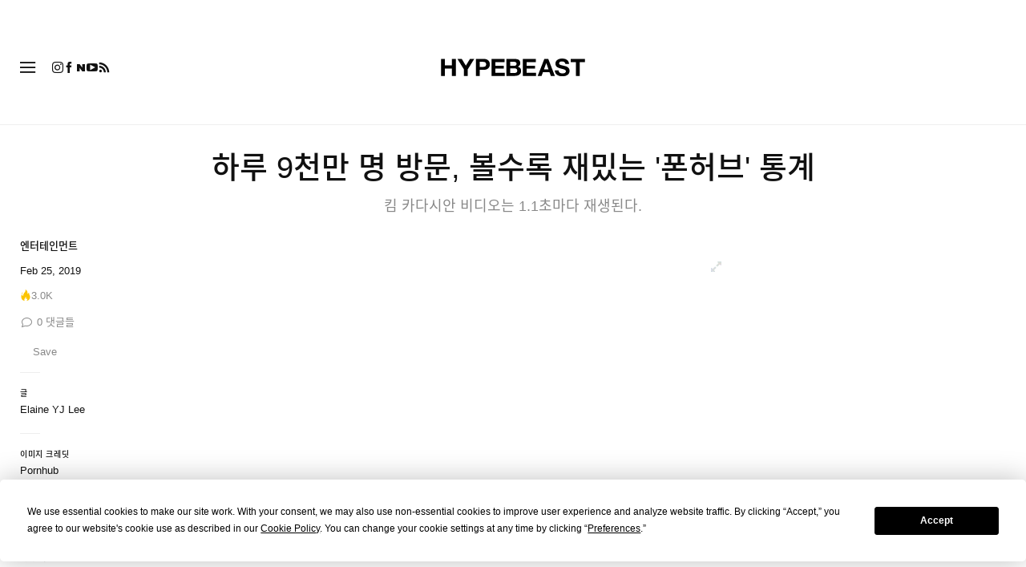

--- FILE ---
content_type: text/css; charset=utf-8
request_url: https://hypebeast.kr/dist/hypebeast/bd744890071b94a1ba35.css
body_size: 37030
content:
@charset "UTF-8";.pswp{display:none;height:100%;overflow:hidden;position:absolute;top:0;touch-action:none;width:100%;z-index:1500;-webkit-text-size-adjust:100%;-webkit-backface-visibility:hidden;outline:none}.pswp *{box-sizing:border-box}.pswp img{max-width:none}.pswp--animate_opacity{opacity:.001;transition:opacity 333ms cubic-bezier(.4,0,.22,1);will-change:opacity}.pswp--open{display:block}.pswp--zoom-allowed .pswp__img{cursor:-webkit-zoom-in;cursor:-moz-zoom-in;cursor:zoom-in}.pswp--zoomed-in .pswp__img{cursor:-webkit-grab;cursor:-moz-grab;cursor:grab}.pswp--dragging .pswp__img{cursor:-webkit-grabbing;cursor:-moz-grabbing;cursor:grabbing}.pswp__bg{-webkit-backface-visibility:hidden;background:#000;opacity:0;transform:translateZ(0)}.pswp__bg,.pswp__scroll-wrap{height:100%;left:0;position:absolute;top:0;width:100%}.pswp__scroll-wrap{overflow:hidden}.pswp__container,.pswp__zoom-wrap{bottom:0;left:0;position:absolute;right:0;top:0;touch-action:none}.pswp__container,.pswp__img{-webkit-user-select:none;user-select:none;-webkit-tap-highlight-color:transparent;-webkit-touch-callout:none}.pswp__zoom-wrap{position:absolute;transform-origin:left top;transition:transform 333ms cubic-bezier(.4,0,.22,1);width:100%}.pswp__bg{transition:opacity 333ms cubic-bezier(.4,0,.22,1);will-change:opacity}.pswp--animated-in .pswp__bg,.pswp--animated-in .pswp__zoom-wrap{transition:none}.pswp__container,.pswp__zoom-wrap{-webkit-backface-visibility:hidden}.pswp__item{bottom:0;overflow:hidden;right:0}.pswp__img,.pswp__item{left:0;position:absolute;top:0}.pswp__img{height:auto;width:auto}.pswp__img--placeholder{-webkit-backface-visibility:hidden}.pswp__img--placeholder--blank{background:#222}.pswp--ie .pswp__img{height:auto!important;left:0;top:0;width:100%!important}.pswp__error-msg{color:#ccc;font-size:14px;left:0;line-height:16px;margin-top:-8px;position:absolute;text-align:center;top:50%;width:100%}.pswp__error-msg a{color:#ccc;text-decoration:underline}.vue-slider-disabled{cursor:not-allowed;opacity:.5}.vue-slider-rail{background-color:#ccc;border-radius:15px}.vue-slider-process{background-color:#3498db;border-radius:15px}.vue-slider-mark{z-index:4}.vue-slider-mark:first-child .vue-slider-mark-step,.vue-slider-mark:last-child .vue-slider-mark-step{display:none}.vue-slider-mark-step{background-color:#00000029;border-radius:50%;height:100%;width:100%}.vue-slider-mark-label{font-size:14px;white-space:nowrap}.vue-slider-dot-handle{background-color:#fff;border-radius:50%;box-shadow:.5px .5px 2px 1px #00000052;box-sizing:border-box;cursor:pointer;height:100%;width:100%}.vue-slider-dot-handle-focus{box-shadow:0 0 1px 2px #3498db5c}.vue-slider-dot-handle-disabled{background-color:#ccc;cursor:not-allowed}.vue-slider-dot-tooltip-inner{background-color:#3498db;border-color:#3498db;border-radius:5px;box-sizing:initial;color:#fff;font-size:14px;min-width:20px;padding:2px 5px;text-align:center;white-space:nowrap}.vue-slider-dot-tooltip-inner:after{content:"";position:absolute}.vue-slider-dot-tooltip-inner-top:after{border:5px solid #0000;border-top-color:inherit;height:0;left:50%;top:100%;transform:translate(-50%);width:0}.vue-slider-dot-tooltip-inner-bottom:after{border:5px solid #0000;border-bottom-color:inherit;bottom:100%;height:0;left:50%;transform:translate(-50%);width:0}.vue-slider-dot-tooltip-inner-left:after{border:5px solid #0000;border-left-color:inherit;height:0;left:100%;top:50%;transform:translateY(-50%);width:0}.vue-slider-dot-tooltip-inner-right:after{border:5px solid #0000;border-right-color:inherit;height:0;right:100%;top:50%;transform:translateY(-50%);width:0}.vue-slider-dot-tooltip-wrapper{opacity:0;transition:all .3s}.vue-slider-dot-tooltip-wrapper-show{opacity:1}.icon{font-style:normal;font-weight:400}.icon.icon-account-back:before{content:"\ea01";font-family:iconfont}.icon.icon-arrow-down:before{content:"\ea02";font-family:iconfont}.icon.icon-arrow-link:before{content:"\ea03";font-family:iconfont}.icon.icon-close:before{content:"\ea04";font-family:iconfont}.icon.icon-comment:before{content:"\ea05";font-family:iconfont}.icon.icon-discord:before{content:"\ea06";font-family:iconfont}.icon.icon-download-pdf:before{content:"\ea07";font-family:iconfont}.icon.icon-email:before{content:"\ea08";font-family:iconfont}.icon.icon-facebook:before{content:"\ea09";font-family:iconfont}.icon.icon-file-download:before{content:"\ea0a";font-family:iconfont}.icon.icon-flea-arrow-link:before{content:"\ea0b";font-family:iconfont}.icon.icon-flipboard:before{content:"\ea0c";font-family:iconfont}.icon.icon-instagram:before{content:"\ea0d";font-family:iconfont}.icon.icon-job-dot:before{content:"\ea0e";font-family:iconfont}.icon.icon-job-function:before{content:"\ea0f";font-family:iconfont}.icon.icon-job-job-type:before{content:"\ea10";font-family:iconfont}.icon.icon-job-location:before{content:"\ea11";font-family:iconfont}.icon.icon-jobs-close:before{content:"\ea12";font-family:iconfont}.icon.icon-jobs-upload-file:before{content:"\ea13";font-family:iconfont}.icon.icon-kakao-story:before{content:"\ea14";font-family:iconfont}.icon.icon-left-arrow:before{content:"\ea15";font-family:iconfont}.icon.icon-link-external:before{content:"\ea16";font-family:iconfont}.icon.icon-link:before{content:"\ea17";font-family:iconfont}.icon.icon-location-global-asia:before{content:"\ea18";font-family:iconfont}.icon.icon-location-global:before{content:"\ea19";font-family:iconfont}.icon.icon-navbar-account:before{content:"\ea1a";font-family:iconfont}.icon.icon-navbar-dark:before{content:"\ea1b";font-family:iconfont}.icon.icon-navbar-hamburger:before{content:"\ea1c";font-family:iconfont}.icon.icon-navbar-light:before{content:"\ea1d";font-family:iconfont}.icon.icon-navbar-nine-dot:before{content:"\ea1e";font-family:iconfont}.icon.icon-navbar-region-asia:before{content:"\ea1f";font-family:iconfont}.icon.icon-navbar-region-na:before{content:"\ea20";font-family:iconfont}.icon.icon-navbar-search:before{content:"\ea21";font-family:iconfont}.icon.icon-naver:before{content:"\ea22";font-family:iconfont}.icon.icon-next:before{content:"\ea23";font-family:iconfont}.icon.icon-o:before{content:"\ea24";font-family:iconfont}.icon.icon-pagination-next:before{content:"\ea25";font-family:iconfont}.icon.icon-pagination-prev:before{content:"\ea26";font-family:iconfont}.icon.icon-pinterest:before{content:"\ea27";font-family:iconfont}.icon.icon-pocket:before{content:"\ea28";font-family:iconfont}.icon.icon-radio-transcript:before{content:"\ea29";font-family:iconfont}.icon.icon-reddit:before{content:"\ea2a";font-family:iconfont}.icon.icon-right-arrow:before{content:"\ea2b";font-family:iconfont}.icon.icon-rss:before{content:"\ea2c";font-family:iconfont}.icon.icon-share:before{content:"\ea2d";font-family:iconfont}.icon.icon-shopping-mob-nav-arrow:before{content:"\ea2e";font-family:iconfont}.icon.icon-threads:before{content:"\ea2f";font-family:iconfont}.icon.icon-tiktok:before{content:"\ea30";font-family:iconfont}.icon.icon-trending:before{content:"\ea31";font-family:iconfont}.icon.icon-twitter:before{content:"\ea32";font-family:iconfont}.icon.icon-video-play:before{content:"\ea33";font-family:iconfont}.icon.icon-weibo:before{content:"\ea34";font-family:iconfont}.icon.icon-weixin:before{content:"\ea35";font-family:iconfont}.icon.icon-youtube:before{content:"\ea36";font-family:iconfont}@font-face{font-family:iconfont;src:url(/dist/hypebeast/fonts/iconfont.67b47122.eot);src:url(/dist/hypebeast/fonts/iconfont.67b47122.eot?#iefix) format("embedded-opentype"),url(/dist/hypebeast/fonts/iconfont.f4642038.woff) format("woff"),url(/dist/hypebeast/fonts/iconfont.0c51b6fe.ttf) format("truetype"),url(/dist/hypebeast/images/iconfont.c077a0e6.svg) format("svg")}.icon,::part(icon){line-height:1}.icon:before,::part(icon):before{display:block}.fixed-ratio{position:relative}.fixed-ratio:before{content:"";display:block;width:100%}.fixed-ratio>*{inset:0;position:absolute}.post-container{margin-top:30px;max-height:100%}@media (max-width:767.98px){.post-container{margin-top:15px}}.post-container .see-more-btn .icon{font-size:6px;margin-left:5px;margin-top:1px;position:relative}.post-container .credentials-collapse.collapse.show+.see-more-btn .more,.post-container .credentials-collapse.collapsing.show+.see-more-btn .more{display:none}.post-container .credentials-collapse.collapse.show+.see-more-btn .less,.post-container .credentials-collapse.collapsing.show+.see-more-btn .less{display:inherit}.post-container .credentials-collapse.collapse.show+.see-more-btn .icon,.post-container .credentials-collapse.collapsing.show+.see-more-btn .icon{transform:rotate(180deg)}.post-container .credentials-collapse.collapse+.see-more-btn,.post-container .credentials-collapse.collapsing+.see-more-btn{align-items:center;color:#888!important;display:flex;font-size:12px;font-weight:500;text-decoration:none}.post-container .credentials-collapse.collapse+.see-more-btn .more,.post-container .credentials-collapse.collapsing+.see-more-btn .more{display:inherit}.post-container .credentials-collapse.collapse+.see-more-btn .less,.post-container .credentials-collapse.collapsing+.see-more-btn .less{display:none}.post-container .credentials-collapse.collapse+.see-more-btn .icon,.post-container .credentials-collapse.collapsing+.see-more-btn .icon{filter:invert(.5)}.post-container section.post{margin-bottom:30px;position:relative}.post-container section.post .post-header{display:flex;flex-wrap:wrap;justify-content:center;margin-bottom:6px;margin-left:-15px;margin-right:-15px}@media (max-width:767.98px){.post-container section.post .post-header{margin-bottom:0}}.post-container section.post .post-header .post-body-excerpt,.post-container section.post .post-header .post-body-title{flex:0 0 75%;max-width:75%;padding-left:15px;padding-right:15px;position:relative;width:100%;word-break:break-word}@media (max-width:767.98px){.post-container section.post .post-header .post-body-excerpt,.post-container section.post .post-header .post-body-title{flex:0 0 100%;max-width:100%}}.post-container section.post .post-header .post-body-title{color:var(--text-color);font-size:38px;font-weight:500;line-height:1.25em;margin-bottom:13px;word-break:break-word}@media (max-width:991.98px){.post-container section.post .post-header .post-body-title{font-size:26px;margin-bottom:5px}}.post-container section.post .post-header .post-body-excerpt{color:#888;font-size:18px;font-weight:400;line-height:1.4em;margin-bottom:20px}@media (min-width:768px){.post-container section.post .post-header .post-body-excerpt{line-height:23px;margin-bottom:27px;margin-top:0}}@media (max-width:991.98px){.post-container section.post .post-header-below{margin:0 auto;max-width:500px}}@media (max-width:767.98px){.post-container section.post{margin-bottom:10px;margin-top:5px}.post-container section.post .post-gallery-container{margin-bottom:0}.post-container section.post .post-gallery-container:not(:has(>div))~.post-body-top-bar{padding-top:0}}.post-container section.post .col-post-body{flex:0 0 100%;max-width:100%;padding-left:15px;padding-right:15px;position:relative;width:100%}@media (min-width:992px){.post-container section.post .col-post-body{flex:0 0 calc(100% - 330px);max-width:calc(100% - 330px)}}@media (max-width:767.98px){.post-container section.post .col-post-body{overflow:hidden}}.post-container section.post .aside-top-bar,.post-container section.post .post-body-top-bar{border-bottom:1px solid var(--border-color);font-size:14px;margin-bottom:30px;padding-bottom:16px;padding-top:10px}@media (max-width:991.98px){.post-container section.post .aside-top-bar,.post-container section.post .post-body-top-bar{border-bottom:0;font-size:12px;margin-bottom:10px;margin-left:auto;margin-right:auto;padding-bottom:0;padding-top:15px;width:500px}}@media (max-width:767.98px){.post-container section.post .aside-top-bar,.post-container section.post .post-body-top-bar{max-width:500px;width:100%}}.post-container section.post .post-body-top-bar{color:#888}.post-container section.post .post-body-top-bar a{color:#000}.post-container section.post .post-body-top-bar a:hover{color:#487ec0}.post-container section.post .post-body-top-bar>.hidden{background-color:#fff;box-shadow:3px 0 4px #fff}.post-container section.post .post-body-top-bar .post-body-top-bar-hype-comments-container,.post-container section.post .post-body-top-bar .post-body-top-bar-share-meta-container{align-items:center;display:flex;padding-left:15px;padding-right:15px;position:relative;width:100%;width:auto}.post-container section.post .post-body-top-bar .post-body-top-bar-hype-comments-container .disqus-comment-count,.post-container section.post .post-body-top-bar .post-body-top-bar-share-meta-container .disqus-comment-count{font-weight:700;margin-left:15px}@media (max-width:767.98px){.post-container section.post .post-body-top-bar .post-body-top-bar-hype-comments-container .disqus-comment-count,.post-container section.post .post-body-top-bar .post-body-top-bar-share-meta-container .disqus-comment-count{font-weight:400;margin-left:10px}}.post-container section.post .post-body-top-bar .post-body-top-bar-hype-comments-container .disqus-comment-count a,.post-container section.post .post-body-top-bar .post-body-top-bar-share-meta-container .disqus-comment-count a{color:#888}.post-container section.post .post-body-top-bar .post-body-top-bar-hype-comments-container .disqus-comment-count:hover .sprite,.post-container section.post .post-body-top-bar .post-body-top-bar-share-meta-container .disqus-comment-count:hover .sprite{filter:none}.post-container section.post .post-body-top-bar .post-body-top-bar-hype-comments-container .disqus-comment-count:hover a,.post-container section.post .post-body-top-bar .post-body-top-bar-share-meta-container .disqus-comment-count:hover a{color:#000}.post-container section.post .post-body-top-bar .sprite-comments,.post-container section.post .post-body-top-bar .sprite-hype-flame-grey{filter:invert(60%)}@media (max-width:991.98px){.post-container section.post .post-body-top-bar .post-body-top-bar-hype-comments-container{padding-left:0}}.post-container section.post .post-body-top-bar .post-body-top-bar-hype-comments-container .hype-count .sprite{margin-right:1px}.post-container section.post .post-body-top-bar .post-body-top-bar-hype-comments-container .disqus-comment-count .sprite{margin-right:6px}.post-container section.post .post-body-top-bar .post-body-top-bar-hype-comments-container .bookmark-container{margin-left:10px}.post-container section.post .post-body-top-bar .post-body-top-bar-share-meta-container{flex-grow:1}.post-container section.post .post-body-top-bar .post-body-top-bar-share-meta-container .post-body-top-bar-share a .sprite{filter:invert(60%)}.post-container section.post .post-body-top-bar .post-body-top-bar-share-meta-container .post-body-top-bar-share a:hover{opacity:1}.post-container section.post .post-body-top-bar .post-body-top-bar-share-meta-container .post-body-top-bar-share a:hover .sprite{filter:none}.post-container section.post .post-body-top-bar .post-body-top-bar-share-meta-container .post-body-top-bar-meta .post-body-top-bar-category{font-weight:500;letter-spacing:normal;margin-right:10px}.post-container section.post .post-body-top-bar .post-body-top-bar-share-meta-container .post-body-top-bar-meta .post-body-top-bar-category a{color:#888}.post-container section.post .post-body-top-bar .post-body-top-bar-share-meta-container .post-body-top-bar-meta .post-body-top-bar-category a:hover{color:#000}@media (max-width:991.98px){.post-container section.post .post-body-top-bar .post-body-top-bar-share-meta-container .post-body-top-bar-meta{display:flex;width:100%}.post-container section.post .post-body-top-bar .post-body-top-bar-share-meta-container .post-body-top-bar-meta .post-body-top-bar-category{flex-grow:1}}.post-container section.post .post-body{margin-bottom:0}.post-container section.post .post-body .post-body-sidebar{font-size:14px}@media (min-width:992px){.post-container section.post .post-body .post-body-sidebar{padding-left:15px;padding-right:15px}}@media (min-width:992px) and (max-width:1199px){.post-container section.post .post-body .post-body-sidebar{width:calc(100% - var(--article-content-width-sm))}}@media (min-width:1200px){.post-container section.post .post-body .post-body-sidebar{width:calc(100% - var(--article-content-width-md))}}@media (min-width:1400px){.post-container section.post .post-body .post-body-sidebar{width:calc(100% - var(--article-content-width-lg))}}@media (max-width:991.98px){.post-container section.post .post-body .post-body-sidebar{display:none}}.post-container section.post .post-body .post-body-sidebar a{color:var(--text-color)}.post-container section.post .post-body .post-body-sidebar a:hover{color:var(--text-hover-color);text-decoration:none}.post-container section.post .post-body .post-body-sidebar .sidebar-divider{margin-bottom:20px;margin-left:0;margin-top:20px;width:25px}.post-container section.post .post-body .post-body-sidebar .sidebar-divider.share-divider{margin-top:15px}.post-container section.post .post-body .post-body-sidebar:not(:has(+.post-body-article>.post-gallery-container>div)) .post-body-sidebar-upper{margin-top:5px}.post-container section.post .post-body .post-body-sidebar .post-body-sidebar-upper{font-size:13px;line-height:1.3em;margin-bottom:20px;margin-top:-3px;position:-webkit-sticky;position:sticky;top:81px;transition:top .3s ease}body.nav-hidden .post-container section.post .post-body .post-body-sidebar .post-body-sidebar-upper{top:25px}@media (min-width:576px) and (max-width:991.98px){.post-container section.post .post-body .post-body-sidebar .post-body-sidebar-upper{display:flex;font-size:14px;justify-content:space-between;line-height:18px}.post-container section.post .post-body .post-body-sidebar .post-body-sidebar-upper .post-body-sidebar-share{order:2}}.post-container section.post .post-body .post-body-sidebar .post-body-sidebar-upper .post-body-sidebar-share{position:relative;z-index:5}.post-container section.post .post-body .post-body-sidebar .post-body-sidebar-upper .post-body-sidebar-share h6{font-size:10px;letter-spacing:.6px;margin-bottom:17px;text-transform:uppercase}.post-container section.post .post-body .post-body-sidebar .post-body-sidebar-upper .post-body-sidebar-share .share-buttons-container{align-items:flex-start;display:flex;flex-direction:column;line-height:1em;width:100%}.post-container section.post .post-body .post-body-sidebar .post-body-sidebar-upper .post-body-sidebar-share .share-buttons-container a{align-items:center;display:flex;margin-bottom:10px;padding:0;text-transform:capitalize}.post-container section.post .post-body .post-body-sidebar .post-body-sidebar-upper .post-body-sidebar-share .share-buttons-container a .svg-icon{width:20px}.post-container section.post .post-body .post-body-sidebar .post-body-sidebar-upper .post-body-sidebar-share .share-buttons-container a .svg-icon #share-btn-more circle,.post-container section.post .post-body .post-body-sidebar .post-body-sidebar-upper .post-body-sidebar-share .share-buttons-container a .svg-icon path,.post-container section.post .post-body .post-body-sidebar .post-body-sidebar-upper .post-body-sidebar-share .share-buttons-container a .svg-icon polyline{fill:var(--share-buttons-path-fill)}.post-container section.post .post-body .post-body-sidebar .post-body-sidebar-upper .post-body-sidebar-share .share-buttons-container a:hover .svg-icon{opacity:.6}.post-container section.post .post-body .post-body-sidebar .post-body-sidebar-upper .post-body-sidebar-share .share-buttons-container a.hidden{margin-bottom:0;max-height:0}.post-container section.post .post-body .post-body-sidebar .post-body-sidebar-upper .post-body-sidebar-share .share-buttons-container a.hidden .sharing-title{max-height:0}.post-container section.post .post-body .post-body-sidebar .post-body-sidebar-upper .post-body-sidebar-share .share-buttons-container a .sharing-title{font-size:13px;font-weight:500;margin-left:7px}.post-container section.post .post-body .post-body-sidebar .post-body-sidebar-upper .post-body-sidebar-share .share-buttons-container a.link{padding-right:10px}.post-container section.post .post-body .post-body-sidebar .post-body-sidebar-upper .post-body-sidebar-share .share-buttons-container a.more-btn{display:flex;margin-bottom:0}.post-container section.post .post-body .post-body-sidebar .post-body-sidebar-upper .post-body-sidebar-share .share-buttons-container.reveal a.hidden{background-color:var(--background-color);box-shadow:3px 0 4px var(--background-color);margin-bottom:10px;max-height:100%;transition:margin-bottom .1s linear .1s}.post-container section.post .post-body .post-body-sidebar .post-body-sidebar-upper .post-body-sidebar-share .share-buttons-container.reveal a.hidden .sprite{opacity:.8}.post-container section.post .post-body .post-body-sidebar .post-body-sidebar-upper .post-body-sidebar-share .share-buttons-container.reveal a.hidden .sharing-title{max-height:100%}.post-container section.post .post-body .post-body-sidebar .post-body-sidebar-upper .post-body-sidebar-share .share-buttons-container.reveal a.more-btn{display:none;margin-bottom:0;max-height:0}.post-container section.post .post-body .post-body-sidebar .post-body-sidebar-upper .post-body-sidebar-share .share-buttons-container.reveal a.more-btn .sharing-title{max-height:0}.post-container section.post .post-body .post-body-sidebar .post-body-sidebar-upper .post-body-sidebar-share .qr-code-container{display:grid;grid-template-columns:90px 1fr;margin-top:10px;grid-column-gap:15px}.post-container section.post .post-body .post-body-sidebar .post-body-sidebar-upper .post-body-sidebar-share .qr-code-container .description{font-size:13px;line-height:17px;max-width:198px}.post-container section.post .post-body .post-body-sidebar .post-body-sidebar-upper .post-body-sidebar-share .qr-code-container .description p{margin-bottom:5px}.post-container section.post .post-body .post-body-sidebar .post-body-sidebar-upper .post-body-sidebar-share .qr-code-container .description a{color:var(link-color);font-weight:500}.post-container section.post .post-body .post-body-sidebar .post-body-sidebar-upper .post-body-sidebar-share .qr-code-container .description a:hover{color:var(--link-hover-color)}.post-container section.post .post-body .post-body-sidebar .post-body-sidebar-upper .post-body-sidebar-category,.post-container section.post .post-body .post-body-sidebar .post-body-sidebar-upper .post-body-sidebar-published{margin-bottom:15px}.post-container section.post .post-body .post-body-sidebar .post-body-sidebar-upper .post-body-sidebar-author h6,.post-container section.post .post-body .post-body-sidebar .post-body-sidebar-upper .post-body-sidebar-credentials h6{font-size:10px;font-weight:500;letter-spacing:.6px;margin-bottom:5px;text-transform:uppercase}.post-container section.post .post-body .post-body-sidebar .post-body-sidebar-upper .post-body-sidebar-category{font-weight:500}.post-container section.post .post-body .post-body-sidebar .post-body-sidebar-upper .post-body-sidebar-author{display:flex;flex-direction:column;margin-bottom:13px}.post-container section.post .post-body .post-body-sidebar .post-body-sidebar-upper .post-body-sidebar-author .article-author{font-size:13px;font-weight:500;line-height:1.46}.post-container section.post .post-body .post-body-sidebar .post-body-sidebar-upper .post-body-sidebar-author .admin-tool-container{margin-left:5px}.post-container section.post .post-body .post-body-sidebar .post-body-sidebar-upper .post-body-sidebar-credentials .credential{margin-bottom:20px}.post-container section.post .post-body .post-body-sidebar .post-body-sidebar-upper .post-body-sidebar-credentials .credential span{font-size:13px;font-weight:500;line-height:1.46;word-break:break-word}.post-container section.post .post-body .post-body-sidebar .post-body-sidebar-upper .post-body-sidebar-hype-comments-container{margin-bottom:7px}.post-container section.post .post-body .post-body-sidebar .post-body-sidebar-upper .post-body-sidebar-hype-comments-container li{margin-bottom:13px}.post-container section.post .post-body .post-body-sidebar .post-body-sidebar-upper .post-body-sidebar-hype-comments-container li a{color:#888}.post-container section.post .post-body .post-body-sidebar .post-body-sidebar-upper .post-body-sidebar-hype-comments-container li a:hover{opacity:.6}.post-container section.post .post-body .post-body-sidebar .post-body-sidebar-upper .post-body-sidebar-hype-comments-container li .hype-count{display:inline-flex;font-size:13px;line-height:16px}.post-container section.post .post-body .post-body-sidebar .post-body-sidebar-upper .post-body-sidebar-hype-comments-container li .bookmark-container{column-gap:5px}.post-container section.post .post-body .post-body-sidebar .post-body-sidebar-upper .post-body-sidebar-hype-comments-container li .bookmark-container .text{display:inline-flex}.post-container section.post .post-body .post-body-sidebar .post-body-sidebar-upper .post-body-sidebar-hype-comments-container li .bookmark-container .bookmark-icon{width:16px}.post-container section.post .post-body .post-body-sidebar .post-body-sidebar-upper .post-body-sidebar-hype-comments-container li .disqus-comment-count{display:inline-flex;font-size:13px;line-height:16px}.post-container section.post .post-body .post-body-sidebar .post-body-sidebar-upper .post-body-sidebar-hype-comments-container li .disqus-comment-count a{font-size:inherit}.post-container section.post .post-body .post-body-sidebar .post-body-sidebar-upper .post-body-sidebar-hype-comments-container li .disqus-comment-count+.floating-tooltip{display:none!important}.post-container section.post .post-body .post-body-sidebar .post-body-sidebar-upper .post-body-sidebar-hype-comments-container li:last-child{margin-bottom:0}.post-container section.post .post-body .post-body-sidebar .post-body-sidebar-upper>div:empty{display:none}.post-container section.post .post-body .post-body-sidebar .post-body-sidebar-lower{align-items:flex-end;flex-basis:14%}.post-container section.post .post-body .post-body-content{color:var(--content-text-color);line-height:1.6em;margin-bottom:26px}@media (max-width:991.98px){.post-container section.post .post-body .post-body-content{margin:0 auto;max-width:500px}}@media (max-width:767.98px){.post-container section.post .post-body .post-body-content{font-size:.98rem;line-height:1.7em;margin-bottom:20px}}.post-container section.post .post-body .post-body-before-content-title{font-size:24px;font-weight:500;line-height:28.8px;margin-bottom:15px}@media (min-width:992px){.post-container section.post .post-body .post-body-before-content-title{margin-bottom:0}}.post-container section.post .post-body .post-body-before-content-meta{display:flex;gap:10px;margin-bottom:12px}@media (min-width:992px){.post-container section.post .post-body .post-body-before-content-meta{margin-bottom:7px}}.post-container section.post .post-body .post-body-before-content-meta .post-body-before-content-category a{color:#888;font-size:12px;font-weight:500;line-height:18px}.post-container section.post .post-body .post-body-before-content-meta .post-body-before-content-category a:hover{color:#aaa;text-decoration:none}.post-container section.post .post-body .post-body-before-content-meta .post-body-before-content-category span{display:none}.post-container section.post .post-body .post-body-before-content-meta .post-body-before-content-published time{color:#888;font-size:12px;font-weight:400;line-height:18px}.post-container section.post .post-body .post-body-before-content-meta .post-body-before-content-hype-comments-container{display:flex;gap:10px;margin-bottom:0}.post-container section.post .post-body .post-body-before-content-meta .post-body-before-content-hype-comments-container .disqus-comment-count text,.post-container section.post .post-body .post-body-before-content-meta .post-body-before-content-hype-comments-container .text{display:none}.post-container section.post .post-body-share a{color:var(--text-color)}.post-container section.post .post-body-share a:hover{color:var(--text-hover-color);text-decoration:none}.post-container section.post .post-body-share a .svg-icon{height:20px;width:20px}.post-container section.post .post-body-share a .svg-icon #share-btn-native{height:100%;padding:2px;width:100%}.post-container section.post .post-body-share a .svg-icon #share-btn-more circle,.post-container section.post .post-body-share a .svg-icon path{fill:var(--share-buttons-path-fill)}.post-container section.post .post-body-share h6{font-size:10px;letter-spacing:.6px;margin-bottom:15px;text-transform:uppercase}.post-container section.post .post-body-share .sidebar-divider{margin-bottom:25px;margin-left:0;margin-top:20px;width:25px}.post-container section.post .post-body-share .share-buttons-container{display:flex;flex-wrap:wrap}.post-container section.post .post-body-share .share-buttons-container a{align-items:center;display:flex;margin-bottom:10px}.post-container section.post .post-body-share .share-buttons-container a.visible{margin-right:20px}.post-container section.post .post-body-share .share-buttons-container a .sharing-title{font-size:13px;font-weight:500;margin-left:10px;text-transform:capitalize}.post-container section.post .post-body-share .share-buttons-container.reveal a.hidden{margin-right:20px}.post-container section.post .post-body-share .qr-code-container{display:grid;grid-template-columns:100px 1fr;grid-column-gap:15px;height:100px;margin-bottom:20px}.post-container section.post .post-body-share .qr-code-container canvas{height:100px!important;width:100px!important}.post-container section.post .post-body-share .qr-code-container .description{font-size:13px;line-height:17px}.post-container section.post .post-body-share .qr-code-container .description p{margin-bottom:5px}.post-container section.post .post-body-share .qr-code-container .description a{color:var(--link-color);font-weight:500}.post-container section.post .post-body-share .qr-code-container .description a:hover{color:var(--link-hover-color)}.post-container section.post .translation-disclaimer{align-items:center;color:#888;display:flex;font-size:14px;line-height:1;margin-bottom:30px}.post-container section.post .translation-disclaimer svg{margin-right:5px;width:16px}.post-container section.post .post-body-author h6,.post-container section.post .post-body-credentials h6{font-size:10px;letter-spacing:.6px;margin-bottom:5px;text-transform:uppercase}.post-container section.post .post-body-author .sidebar-divider,.post-container section.post .post-body-credentials .sidebar-divider{margin-bottom:25px;margin-left:0;margin-top:20px;width:25px}.post-container section.post .post-body-author a{color:var(--text-color)}.post-container section.post .post-body-author a:hover{color:var(--text-hover-color);text-decoration:none}.post-container section.post .post-body-author .author-name{font-size:13px;line-height:1.46}.post-container section.post .post-body-author .article-author{font-weight:500}.post-container section.post .post-body-credentials .credential{margin-bottom:20px}.post-container section.post .post-body-credentials .credential span{font-size:13px;font-weight:500;line-height:1.46}.post-container section.post .post-body-credentials .credential span a{color:var(--text-color)}.post-container section.post .post-body-credentials .credential span a:hover{color:var(--text-hover-color);text-decoration:none}.post-container section.post .related-stories-main-wrapper{margin-bottom:30px;margin-top:30px}.post-container section.post .related-stories-main-wrapper h3{font-size:24px;line-height:29px;margin-bottom:15px;text-align:left}.post-container section.post .related-stories-main-wrapper .stories-container .story-item{column-gap:8px;display:flex;font-size:18px;font-weight:400;line-height:23px;margin-bottom:15px}.post-container section.post .related-stories-main-wrapper .stories-container .story-item a:hover{text-decoration:none}.post-container section.post .related-stories-main-wrapper .stories-container .story-item span{width:11px}.post-container section.post .article-email-signup-wrapper{background-color:var(--grey-background);border-radius:12px;padding:30px}@media (max-width:991.98px){.post-container section.post .article-email-signup-wrapper{padding:25px}}.post-container section.post .article-email-signup-wrapper h3{color:var(--text-color);font-size:22px;font-weight:500;line-height:26px;margin-bottom:20px}@media (max-width:991.98px){.post-container section.post .article-email-signup-wrapper h3{font-size:20px;line-height:24px}}.post-container section.post .article-email-signup-wrapper .terms{color:#888;font-size:11px;font-weight:400;line-height:14px}.post-container section.post .article-email-signup-wrapper .terms a{color:#888;text-decoration:underline}.post-container section.post .article-email-signup-wrapper .terms a:hover{opacity:.6}.post-container section.post .article-email-signup-wrapper .widget-newsletter-form{width:100%}.post-container section.post .article-email-signup-wrapper .widget-newsletter-form form{margin-bottom:20px}.post-container section.post .article-email-signup-wrapper .widget-newsletter-form form input.newsletter-email{-webkit-appearance:none;appearance:none;background-color:var(--input-background-color);border:1px solid var(--nav-search-input-button-color);border-radius:4px;color:var(--text-color);flex-grow:1;font-size:13px;height:46px;min-width:80px;outline:none;padding:0 20px}.post-container section.post .article-email-signup-wrapper .widget-newsletter-form form input.newsletter-email::placeholder{color:var(--placeholder-color);text-transform:capitalize}.post-container section.post .article-email-signup-wrapper .widget-newsletter-form form button{-webkit-appearance:none;appearance:none;background-color:var(--button-background-color);border:none;border-radius:4px;box-shadow:none;color:#fff;cursor:pointer;font-size:13px;font-weight:500;height:46px;outline:none;padding:0 15px}.post-container section.post .article-email-signup-wrapper .widget-newsletter-form form button:hover{background-color:var(--button-background-color-hover)}.post-container section.post .article-email-signup-wrapper .widget-newsletter-form form p.errors{color:#e00;font-size:13px;line-height:14px;margin-bottom:0;margin-top:15px}.post-container section.post .article-email-signup-wrapper .widget-newsletter-form form p.errors:empty{display:none}.post-container section.post .city-related-posts-wrapper{line-height:1}.post-container section.post .city-related-posts-wrapper+.article-email-signup-wrapper{margin-top:30px}.post-container section.post .city-related-posts-wrapper h3{color:var(--text-color);font-size:22px;font-weight:500;line-height:26.4px;margin-bottom:20px}@media (max-width:767.98px){.post-container section.post .city-related-posts-wrapper h3{padding-top:10px}}.post-container section.post .city-related-posts-wrapper h3 a{color:var(--text-color)}.post-container section.post .city-related-posts-wrapper h3 a:hover{color:var(--text-hover-color);text-decoration:none}.post-container section.post .city-related-posts-wrapper .swiper-container{position:relative}.post-container section.post .city-related-posts-wrapper .swiper-container .swiper-wrapper .swiper-slide{height:auto}.post-container section.post .city-related-posts-wrapper .swiper-container .swiper-wrapper .swiper-slide>*{height:100%}.post-container section.post .city-related-posts-wrapper .swiper-container .swiper-wrapper .swiper-slide>*>.city-box{gap:0;height:100%}@media (max-width:767.98px){.post-container section.post .city-related-posts-wrapper .swiper-container .swiper-wrapper .swiper-slide>*>.city-box .post-box-content-container{align-items:unset;flex-flow:column}}.post-container section.post .city-related-posts-wrapper>a{display:inline-block;font-size:14px;font-weight:500;line-height:18.2px;margin-top:20px}.post-container section.post .city-related-posts-wrapper>a:hover{text-decoration:none}.post-container section.post .city-related-posts-wrapper>a .icon:before{display:inline;font-size:11px;left:5px;position:relative;top:0}.post-container section.post .post-body-content-tags{margin-bottom:20px;margin-top:20px}@media (min-width:768px){.post-container section.post .post-body-content-tags{margin-top:30px}}.post-container section.post .post-body-content-tags .body{display:flex;flex-wrap:wrap;margin:0 -7px -7px 0}.post-container section.post .post-body-content-tags .body a{align-items:center;border:1px solid var(--tag-border-color);border-radius:2px;color:var(--tag-text-color);display:flex;font-size:11px;font-weight:500;letter-spacing:.4px;line-height:1em;margin:0 7px 7px 0;padding:6px;text-decoration:none;text-transform:uppercase;transition:opacity .5s linear}.post-container section.post .post-body-content-tags .body a:hover{background-color:var(--tag-background-color);color:var(--tag-text-hover-color)}.post-container section.post .post-body-content-tags .body a.hidden{display:none}.post-container section.post .post-body-content-tags .body a.visually-hidden{opacity:0}.post-container section.post .post-body-content-tags .body a.see-more{display:none}.post-container section.post .post-body-content-tags .body a.see-more .icon{color:inherit;font-size:6px;margin-left:5px;position:relative;top:1px;vertical-align:middle}.post-container section.post .post-body-content-tags .body a.see-more .icon:before{display:inline}.post-container section.post .post-body-content-tags .body.collapsed .see-more{display:flex}.post-container section.post #post-footer .col-comments,.post-container section.post #post-footer .col-related-posts,.post-container section.post #post-footer .col-shopping-break{flex:0 0 100%;max-width:100%;padding-left:15px;padding-right:15px;position:relative;width:100%}.post-container section.post #post-footer .col-shopping-break .shopping-break-container{border-top:1px solid var(--border-color);margin-top:10px;padding-top:25px}@media (max-width:767.98px){.post-container section.post #post-footer .col-shopping-break .shopping-break-container{margin-top:0;padding-top:20px}}.post-container section.post #post-footer .col-shopping-break .shopping-break-container:has(.shopping-break-product-fetcher.empty){border-top:none;margin-top:0;padding-top:0}.post-container section.post #post-footer .col-comments{position:relative}.post-container section.post #post-footer .col-comments .post-comments{margin-top:9px;text-align:center}.post-container section.post #post-footer .col-comments .post-comments .load-comment-btn{background-color:#111;border:none;cursor:pointer;outline:none;padding:10px 14px 11px;text-decoration:none;width:242px}.post-container section.post #post-footer .col-comments .post-comments .load-comment-btn .disqus-comment-count,.post-container section.post #post-footer .col-comments .post-comments .load-comment-btn .disqus-comment-count-container{color:#f2f2f2}.post-container section.post #post-footer .col-comments .post-comments .load-comment-btn .disqus-comment-count-container:hover>span,.post-container section.post #post-footer .col-comments .post-comments .load-comment-btn .disqus-comment-count:hover>span{text-decoration:none}.post-container section.post #post-footer .col-comments .post-comments .load-comment-btn .sprite-comments{filter:brightness(2);margin-left:2px}.post-container section.post #post-footer .col-comments .post-comments .load-comment-btn .sprite-chevron-down{filter:invert(100%);margin-left:4px;transition:transform .2s linear}.post-container section.post #post-footer .col-comments .post-comments .load-comment-btn.open-comments .sprite-chevron-down{transform:rotate(180deg)}@media (max-width:991.98px){.post-container section.post #post-footer .col-comments .post-comments .load-comment-btn{width:345px}}.post-container section.post #post-footer .col-comments .post-comments .load-comment-btn:hover{opacity:.8}.post-container section.post #post-footer .col-comments .post-comments.collapse-comments .load-comment-btn+.fb-comments{display:none}.post-container #post-footer-related-posts{margin-bottom:20px}.post-container #post-footer-related-posts .section-heading{font-size:22px;font-weight:500;line-height:28px;margin-bottom:20px;text-transform:capitalize}@media (max-width:767.98px){.post-container #post-footer-related-posts{margin-bottom:15px}.post-container #post-footer-related-posts .section-heading{font-size:20px;line-height:1.2em;margin-bottom:15px}.post-container #post-footer-related-posts .post-footer-related-posts-scroller{overflow:auto}.post-container #post-footer-related-posts .post-footer-related-posts-scroller::-webkit-scrollbar{display:none}}.post-container #post-footer-related-posts .post-footer-related-posts-container{display:grid;grid-template:auto/repeat(4,minmax(0,1fr));grid-gap:25px;width:-webkit-fit-content;width:-moz-fit-content;width:fit-content}@media (max-width:767.98px){.post-container #post-footer-related-posts .post-footer-related-posts-container{grid-template:auto/repeat(4,250px);grid-gap:15px}}.post-container #post-footer-related-posts .post-footer-related-posts-container .post-box{flex-direction:column}.post-container #post-footer-related-posts .post-footer-related-posts-container .post-box .post-box-image-container{margin:0 0 10px}.post-container #post-footer-related-posts .post-footer-related-posts-container .post-box .post-box-content-container .post-box-content-title h2{font-size:16px;font-weight:500;line-height:1.25}.post-container #post-feed .section-heading,.post-container #post-footer .section-heading{color:var(--text-color);font-size:22px;font-weight:500;line-height:28px;margin-bottom:20px;text-transform:capitalize}@media (max-width:991.98px){.post-container #post-feed .section-heading,.post-container #post-footer .section-heading{margin-bottom:15px!important}}@media (max-width:767.98px){.post-container #post-feed .section-heading,.post-container #post-footer .section-heading{font-size:20px;line-height:1.2em}}.post-container #post-feed{word-wrap:break-word;-ms-word-wrap:break-word}.post-container #post-feed .prepend-posts{margin-bottom:30px}@media (max-width:767.98px){.post-container #post-feed .prepend-posts{margin-bottom:20px}}.post-container.portrait-gallery-single section.post .col-post-body~div{margin-top:0!important}@media (min-width:768px){.post-container.portrait-gallery-single section.post .post-header,.post-container.portrait-gallery-single section.post .post-header-below{display:none}.post-container.portrait-gallery-single section.post .post-gallery-container .portrait-gallery-single-row{border-bottom:1px solid var(--post-box-line-break-color);margin-bottom:30px;padding-bottom:19px}.post-container.portrait-gallery-single section.post .post-gallery-container .portrait-gallery-single-row .col-portrait-image-holder{flex:0 0 38.2%;max-width:38.2%;min-height:1px;position:relative;width:100%}}@media (min-width:768px) and (max-width:767.98px){.post-container.portrait-gallery-single section.post .post-gallery-container .portrait-gallery-single-row .col-portrait-image-holder{flex:0 0 100%;max-width:100%}}@media (min-width:768px){.post-container.portrait-gallery-single section.post .post-gallery-container .portrait-gallery-post-header{align-items:center;display:flex;justify-content:center}.post-container.portrait-gallery-single section.post .post-gallery-container .portrait-gallery-post-header .post-header{color:#000;display:block}.post-container.portrait-gallery-single section.post .post-gallery-container .portrait-gallery-post-header .post-header h1,.post-container.portrait-gallery-single section.post .post-gallery-container .portrait-gallery-post-header .post-header h2{flex:0 0 83.33333333%;margin:0 auto;max-width:83.33333333%}.post-container.portrait-gallery-single section.post .post-gallery-container .portrait-gallery-post-header .post-header h2{margin-top:13px}}@media (max-width:767.98px){.post-container.portrait-gallery-single section.post .post-gallery-container .portrait-gallery-post-header{display:none}.post-container.portrait-gallery-single section.post .post-gallery-container .portrait-gallery-single-row{margin:auto;max-width:500px}}@media (min-width:768px){.post-container.portrait-gallery-single section.post .post-body-top-bar{padding-top:4px}}.post.single-feature-full-width h2,.post.single-feature-full-width h3{color:#999}.post.single-feature-full-width .thumbnail{border:none;padding:0}.post.single-feature-full-width .thumbnail small{font-size:13px}.post.single-feature-full-width img{height:auto;max-width:100%}.post.single-feature-full-width blockquote{background:#0000;border:none;margin-bottom:30px;padding:0;text-align:left}.post.single-feature-full-width blockquote p{color:#006fbb;font-size:21px;font-weight:700;line-height:25px;text-align:left;text-transform:uppercase}.post.single-feature-full-width blockquote.left{width:340px}.post.single-feature-full-width .authorprofile{background-color:#f3f3f3;float:left;height:auto;margin:20px 0;padding:20px}.post.single-feature-full-width .authorprofile .authorpic{border:1px solid #eee;float:left;margin:0 20px 0 0;width:118px}.post.single-feature-full-width .authorprofile .authorinfo .authorname{color:#333;font-size:13px;font-weight:700;margin:-3px 0 3px}.post.single-feature-full-width .authorprofile .authorinfo .authortitle{color:#8d8d8d;font-size:10px;font-weight:400;letter-spacing:-.1px;line-height:14px;margin:0;text-transform:uppercase}.post.single-feature-full-width .authorprofile .authorinfo .authorbio p{color:#8d8d8d;font-size:12px;font-style:italic;line-height:18px;margin:7px 0 0}.post.single-feature-full-width .pull-left{margin-right:30px}.post.single-feature-full-width .pull-right{margin-left:30px}.image-holder .text-wrapper{margin:0 auto;max-width:780px;position:relative;text-align:center;top:50%;transform:translate3d(0,-50%,1px)}.image-holder .text-wrapper h1{color:#fff;font-size:50px}.image-holder .text-wrapper .subtitle{color:#fff;font-family:Helvetica Neue,helvetica,HB TC,HB JP,HB KR,arial,“segoe ui”,“microsoft jhenghei”,“microsoft mhei”,stheititc,sans-serif;font-size:26px}.image-holder>img{top:118px}.parallax-image{margin-bottom:30px}@media (min-width:768px){.parallax-image{margin-bottom:23px}}.parallax-image>*{display:none}.parallax-image>img{display:inline-block;margin:0}.post-body-content .aos,.post-body-content .parallaxy{position:relative}.post-loader{background-color:#fff;height:100%;inset:0;position:fixed;width:100%;z-index:20}.post-loader.done{opacity:0;transition:visibility 0s 1s,opacity .5s linear;transition-delay:.8s;visibility:hidden}.post-loader .wrapper{left:50%;position:absolute;top:50%;transform:translate(-50%,-50%);width:16%}.post-loader .wrapper img{height:auto;max-width:100%}.post-loader .wrapper .progress-bar{background-color:#eee;box-shadow:none;float:none;height:1px;margin-top:10px;text-align:left;width:100%}.post-loader .wrapper .progress-bar .filler{background-color:#000;height:inherit;transition:width .5s linear;width:0}@media (max-width:767.98px){.post-loader{z-index:10000}.post-loader .wrapper{width:40%}}.storelist-container .storelist-dropdown{background:#fff}.storelist-container .storelist-dropdown:focus{border-color:inherit;box-shadow:none}.storelist-content .storelist-item{height:0;opacity:0;overflow:hidden;transition:opacity .5s linear,height 0s linear .5s}.storelist-content .storelist-item.active{height:auto;opacity:1;transition:height .5s linear,opacity .5s linear .5s}.post-body-content .col-offset-0{margin-left:0}.post-body-content .col-offset-1{margin-left:8.3333333333%}.post-body-content .col-offset-2{margin-left:16.6666666667%}.post-body-content .col-offset-3{margin-left:25%}.post-body-content .col-offset-4{margin-left:33.3333333333%}.post-body-content .col-offset-5{margin-left:41.6666666667%}.post-body-content .col-offset-6{margin-left:50%}.post-body-content .col-offset-7{margin-left:58.3333333333%}.post-body-content .col-offset-8{margin-left:66.6666666667%}.post-body-content .col-offset-9{margin-left:75%}.post-body-content .col-offset-10{margin-left:83.3333333333%}.post-body-content .col-offset-11{margin-left:91.6666666667%}.post-body-content .col-offset-12{margin-left:100%}.post-body-content .col-sm-offset-0{margin-left:0}@media (min-width:576px){.post-body-content .col-sm-offset-1{margin-left:8.3333333333%}.post-body-content .col-sm-offset-2{margin-left:16.6666666667%}.post-body-content .col-sm-offset-3{margin-left:25%}.post-body-content .col-sm-offset-4{margin-left:33.3333333333%}.post-body-content .col-sm-offset-5{margin-left:41.6666666667%}.post-body-content .col-sm-offset-6{margin-left:50%}.post-body-content .col-sm-offset-7{margin-left:58.3333333333%}.post-body-content .col-sm-offset-8{margin-left:66.6666666667%}.post-body-content .col-sm-offset-9{margin-left:75%}.post-body-content .col-sm-offset-10{margin-left:83.3333333333%}.post-body-content .col-sm-offset-11{margin-left:91.6666666667%}.post-body-content .col-sm-offset-12{margin-left:100%}}.post-body-content .col-md-offset-0{margin-left:0}@media (min-width:768px){.post-body-content .col-md-offset-1{margin-left:8.3333333333%}.post-body-content .col-md-offset-2{margin-left:16.6666666667%}.post-body-content .col-md-offset-3{margin-left:25%}.post-body-content .col-md-offset-4{margin-left:33.3333333333%}.post-body-content .col-md-offset-5{margin-left:41.6666666667%}.post-body-content .col-md-offset-6{margin-left:50%}.post-body-content .col-md-offset-7{margin-left:58.3333333333%}.post-body-content .col-md-offset-8{margin-left:66.6666666667%}.post-body-content .col-md-offset-9{margin-left:75%}.post-body-content .col-md-offset-10{margin-left:83.3333333333%}.post-body-content .col-md-offset-11{margin-left:91.6666666667%}.post-body-content .col-md-offset-12{margin-left:100%}}.post-body-content .col-lg-offset-0{margin-left:0}@media (min-width:992px){.post-body-content .col-lg-offset-1{margin-left:8.3333333333%}.post-body-content .col-lg-offset-2{margin-left:16.6666666667%}.post-body-content .col-lg-offset-3{margin-left:25%}.post-body-content .col-lg-offset-4{margin-left:33.3333333333%}.post-body-content .col-lg-offset-5{margin-left:41.6666666667%}.post-body-content .col-lg-offset-6{margin-left:50%}.post-body-content .col-lg-offset-7{margin-left:58.3333333333%}.post-body-content .col-lg-offset-8{margin-left:66.6666666667%}.post-body-content .col-lg-offset-9{margin-left:75%}.post-body-content .col-lg-offset-10{margin-left:83.3333333333%}.post-body-content .col-lg-offset-11{margin-left:91.6666666667%}.post-body-content .col-lg-offset-12{margin-left:100%}}.post-body-content .col-xl-offset-0{margin-left:0}@media (min-width:1200px){.post-body-content .col-xl-offset-1{margin-left:8.3333333333%}.post-body-content .col-xl-offset-2{margin-left:16.6666666667%}.post-body-content .col-xl-offset-3{margin-left:25%}.post-body-content .col-xl-offset-4{margin-left:33.3333333333%}.post-body-content .col-xl-offset-5{margin-left:41.6666666667%}.post-body-content .col-xl-offset-6{margin-left:50%}.post-body-content .col-xl-offset-7{margin-left:58.3333333333%}.post-body-content .col-xl-offset-8{margin-left:66.6666666667%}.post-body-content .col-xl-offset-9{margin-left:75%}.post-body-content .col-xl-offset-10{margin-left:83.3333333333%}.post-body-content .col-xl-offset-11{margin-left:91.6666666667%}.post-body-content .col-xl-offset-12{margin-left:100%}}@media (max-width:767.98px){.post-body-content .col-xs-12{flex:0 0 100%;max-width:100%;padding-left:15px;padding-right:15px;position:relative;width:100%}}.post-body-content [class*=span]{padding-left:15px;padding-right:15px;position:relative;width:100%}.post-body-content .row-margin{display:flex;flex-wrap:wrap;margin:24px -15px}.post-body-content .row-margin+hr{margin-top:-1px}.post-body-content .row-margin p:last-child{margin-bottom:0}.post-body-content .span1{flex:0 0 16.66666667%;max-width:16.66666667%}@media (max-width:767.98px){.post-body-content .span1{flex:0 0 100%;max-width:100%}}.post-body-content .span1 .author-avatar-pic{margin:0;width:100%}@media (max-width:767.98px){.post-body-content .span1 .author-avatar-pic{margin-bottom:20px;max-width:60px}}.post-body-content .span7{flex:0 0 83.33333333%;max-width:83.33333333%}@media (max-width:767.98px){.post-body-content .span7{flex:0 0 100%;max-width:100%}}.post-body-content .span7 .author-article-name{color:#999;margin:-1px 0 10px}.post-container.custom-post .post-body-content .full-width-container .full-width-image-container{margin-bottom:50px;position:relative;width:100%}@media (max-width:767.98px){.post-container.custom-post .post-body-content .full-width-container .full-width-image-container{margin-bottom:30px}}.post-container.custom-post .post-body-content .full-width-container .full-width-image-container img{width:100%}.post-container.custom-post .post-body-content .full-width-container .full-width-image-container .text{bottom:0;padding:30px 30px 50px;position:absolute;width:100%}.post-container.custom-post .post-body-content .full-width-container .full-width-image-container .text .heading{color:#fff;font-size:48px;font-weight:700;line-height:60px;margin:0 auto;max-width:990px;padding-bottom:20px;text-align:center}@media (max-width:767.98px){.post-container.custom-post .post-body-content .full-width-container .full-width-image-container .text .heading{color:var(--text-color)}}.post-container.custom-post .post-body-content .full-width-container .full-width-image-container .text .sub-heading{color:#fff;font-size:18px;line-height:23px;text-align:center}@media (max-width:767.98px){.post-container.custom-post .post-body-content .full-width-container .full-width-image-container .text .sub-heading{color:var(--sub-text-color)}}.post-container.custom-post .post-body-content .full-width-container .full-width-image-container .text .author-name{color:#fff;display:block;font-size:18px;line-height:23px;text-align:center}@media (max-width:767.98px){.post-container.custom-post .post-body-content .full-width-container .full-width-image-container .text .author-name{color:var(--text-color)}}.post-container.custom-post .post-body-content .full-width-container .full-width-image-container .text .author-name a{color:#fff}@media (max-width:767.98px){.post-container.custom-post .post-body-content .full-width-container .full-width-image-container .text .author-name a{color:var(--text-color)}.post-container.custom-post .post-body-content .full-width-container .full-width-image-container .text{min-height:1px;padding:25px 15px 0;position:relative;width:100%}.post-container.custom-post .post-body-content .full-width-container .full-width-image-container .text .heading{font-size:30px;line-height:1.25em;padding-bottom:10px;text-align:left}.post-container.custom-post .post-body-content .full-width-container .full-width-image-container .text .sub-heading{text-align:left}}.post-container.custom-post .post-body-content .full-width-container .full-width-text{margin-bottom:30px}.post-container.custom-post .post-body-content .full-width-container .full-width-text .wp-caption,.post-container.custom-post .post-body-content .full-width-container .full-width-text p{margin-bottom:0}@media (max-width:767.98px){.post-container.custom-post .post-body-content .full-width-container .full-width-text{margin-bottom:15px}}.post-container.custom-post .post-body-content .full-width-container .shortcode-slider{margin:0}.post-container.custom-post .post-body-content .full-width-container h1,.post-container.custom-post .post-body-content .full-width-container h2,.post-container.custom-post .post-body-content .full-width-container h3,.post-container.custom-post .post-body-content .full-width-container h4,.post-container.custom-post .post-body-content .full-width-container h5,.post-container.custom-post .post-body-content .full-width-container h6{color:var(--text-color);margin:0}@media (max-width:767.98px){.post-container.custom-post .post-body-content .full-width-container q{margin-bottom:50px}}.post-container.custom-post{margin:0}.post-container.custom-post .post-body .post-body-article{padding-left:0;padding-right:0;width:100%}.post-container.custom-post .post-body-footer-credits,.post-container.custom-post .post-body-footer-tags{display:flex;flex-direction:column}.post-container.custom-post .post-body-footer-credits span,.post-container.custom-post .post-body-footer-tags span{font-size:13px;line-height:1.3em}.post-container.custom-post .post-body-footer-credits .title,.post-container.custom-post .post-body-footer-tags .title{color:var(--custom-footer-credit-title-color);font-size:10px;font-weight:500;letter-spacing:.06em;line-height:13px;margin-bottom:5px;margin-top:20px;text-align:center;text-transform:uppercase}@media (max-width:991.98px){.post-container.custom-post .post-body-footer-credits,.post-container.custom-post .post-body-footer-tags{align-items:center;flex-direction:column}.post-container.custom-post .post-body-footer-credits .title,.post-container.custom-post .post-body-footer-tags .title{flex-basis:0;margin-bottom:6px;padding-right:0;width:auto}.post-container.custom-post .post-body-footer-credits .title+div,.post-container.custom-post .post-body-footer-tags .title+div{flex-basis:0;width:auto}}.post-container.custom-post .post-body-footer-tags-container{align-items:center;display:flex;flex-wrap:wrap;justify-content:center}.post-container.custom-post .post-body-footer-tags-container a{font-size:13px;font-weight:500;line-height:16.9px;text-align:center}.post-container.custom-post .post-body-footer-tags-container a:not(:last-child):after{content:",";font-size:13px;margin-right:4px}.post-container.custom-post .post-body-footer-tags-container a:hover{text-decoration:none}.post-container.custom-post .post-body-footer-credits{margin-bottom:20px}.post-container.custom-post .post-body-footer-credentials{align-items:center;display:flex;flex-direction:column;row-gap:2px}.post-container.custom-post .post-body-footer-credentials .credential{align-items:flex-start;display:flex;justify-content:center;line-height:1.3em}.post-container.custom-post .post-body-footer-credentials .credential h6{display:inline-block;font-size:13px;font-weight:400;line-height:1.3em;margin-bottom:0;padding-right:5px;white-space:pre}.post-container.custom-post .post-body-footer-credentials .credential h6:after{content:":";font-size:13px;line-height:1.3em}.post-container.custom-post .post-body-footer-credentials .credential span{font-weight:500;text-align:center;text-align-last:center}.post-container.custom-post .bottom-share-and-subscribe,.post-container.custom-post .post-body-meta,.post-container.custom-post .post-body-tags{justify-content:center;text-align:center}.post-container.custom-post .bottom-share-and-subscribe{margin-bottom:25px}.post-container.custom-post .bottom-share-and-subscribe .share-btns{justify-content:center}.post-container.custom-post .post-body-meta{margin-bottom:24px}.post-container.custom-post .comments-container{background-color:inherit}.post-container.custom-post .comments-container .load-comment-btn{border-radius:0}.post-container.custom-post~#page-footer{margin-top:0}.post-container.custom-post section.post{margin-bottom:0;margin-top:0}.post-container.custom-post section.post .post-body{margin-top:0}.post-container.custom-post section.post .post-body .post-body-content{background-color:var(--layout-background-color,inherit);margin-bottom:0;max-width:none;min-height:100vh}.post-container.custom-post section.post .post-body .post-body-content img{margin:0}.post-container.custom-post section.post .post-body .post-body-content .container-fluid{max-width:none;padding-left:15px;padding-right:15px;width:100%}.post-container.custom-post section.post .post-body .post-body-content .post-meta-social-shares-container,.post-container.custom-post section.post .post-body .post-body-content h1{margin-left:auto;margin-right:auto}.post-container.custom-post section.post .post-body .post-body-content .snipplet{margin:0 auto;padding-left:15px;padding-right:15px}@media (min-width:768px){.post-container.custom-post section.post .post-body .post-body-content .snipplet.w-780{max-width:800px}.post-container.custom-post section.post .post-body .post-body-content .snipplet.w-900{max-width:930px}.post-container.custom-post section.post .post-body .post-body-content .snipplet.w-1170{max-width:1200px}}@media (max-width:991.98px){.post-container.custom-post section.post .post-body .post-body-content .flexslider{background-color:initial!important}.post-container.custom-post section.post .post-body .post-body-content .flexslider .slide-text.right{margin-right:60px}.post-container.custom-post section.post .post-body .post-body-content .flexslider .slide-text.left{margin-left:60px}}.post-container.custom-post section.post .post-body .post-body-footer{position:relative;z-index:1}.post-container.custom-post section.post .post-body .post-body-footer .post-body-footer-meta{padding-top:40px}.post-container.custom-post section.post .post-body .post-body-footer .post-body-footer-meta .container{align-items:center;display:flex;flex-direction:column}.post-container.custom-post section.post .post-body .post-body-footer .post-body-footer-meta .container a,.post-container.custom-post section.post .post-body .post-body-footer .post-body-footer-meta .container button{color:inherit}.post-container.custom-post section.post .post-body .post-body-footer .post-body-footer-meta .container a:hover,.post-container.custom-post section.post .post-body .post-body-footer .post-body-footer-meta .container button:hover{opacity:.8;text-decoration:none}.post-container.custom-post section.post .post-body .post-body-footer .post-body-footer-meta .container .post-body-footer-post-meta{align-items:center;color:#888;display:flex;flex-wrap:wrap;font-size:13px;justify-content:center;line-height:1.3em}.post-container.custom-post section.post .post-body .post-body-footer .post-body-footer-meta .container .post-body-footer-post-meta span.divider{color:var(--custom-footer-text-color);padding:0 5px}.post-container.custom-post section.post .post-body .post-body-footer .post-body-footer-meta .container .post-body-footer-post-meta span.divider.with-hype-count{color:#888}.post-container.custom-post section.post .post-body .post-body-footer .post-body-footer-meta .container .post-body-footer-post-meta .author-name,.post-container.custom-post section.post .post-body .post-body-footer .post-body-footer-meta .container .post-body-footer-post-meta .presented-by,.post-container.custom-post section.post .post-body .post-body-footer .post-body-footer-meta .container .post-body-footer-post-meta .timeago,.post-container.custom-post section.post .post-body .post-body-footer .post-body-footer-meta .container .post-body-footer-post-meta time{color:var(--custom-footer-text-color)}.post-container.custom-post section.post .post-body .post-body-footer .post-body-footer-meta .container .post-body-footer-post-meta a.article-author,.post-container.custom-post section.post .post-body .post-body-footer .post-body-footer-meta .container .post-body-footer-post-meta a.category{color:var(--custom-footer-text-color);font-weight:500}.post-container.custom-post section.post .post-body .post-body-footer .post-body-footer-meta .container .post-body-footer-post-meta a.category:last-of-type+span.space{display:none}.post-container.custom-post section.post .post-body .post-body-footer .post-body-footer-meta .container .post-body-footer-post-meta .hype-count{font-size:13px;line-height:1.3em}.post-container.custom-post section.post .post-body .post-body-footer .post-body-footer-meta .container .post-body-footer-post-meta .hype-count .flame{margin-right:1px}.post-container.custom-post section.post .post-body .post-body-footer .post-body-footer-meta .container .post-body-footer-credits-tags-comments{width:100%}.post-container.custom-post section.post .post-body .post-body-footer .post-body-footer-meta .container .post-body-footer-credits-tags-comments .post-body-footer-credits-tags-comments-container{display:none}.post-container.custom-post section.post .post-body .post-body-footer .post-body-footer-meta .container .post-body-footer-credits-tags-comments.expanded .post-body-footer-credits-tags-comments-container{display:block}.post-container.custom-post section.post .post-body .post-body-footer .post-body-footer-meta .container .post-body-footer-credits-tags-comments.expanded .open-credits-btn{display:none}.post-container.custom-post section.post .post-body .post-body-footer .post-body-footer-meta .container .post-body-footer-credits-tags-comments .open-credits-btn{color:var(--custom-footer-text-color);cursor:pointer;font-size:13px;font-weight:500;line-height:1.3;margin-top:20px;text-align:center}.post-container.custom-post section.post .post-body .post-body-footer .post-body-footer-meta .container .post-body-footer-credits-tags-comments .open-credits-btn:hover{opacity:.8}.post-container.custom-post section.post .post-body .post-body-footer .post-body-footer-meta .container .post-body-footer-credits-tags-comments .open-credits-btn span.divider{color:var(--custom-footer-text-color);font-weight:400;padding:0 5px}@media (max-width:767.98px){.post-container.custom-post section.post .post-body .post-body-footer .post-body-footer-meta .container .post-body-footer-credits-tags-comments .post-body-footer-credits-tags+.comments-container{margin-top:20px}}.post-container.custom-post section.post .post-body .post-body-footer .post-body-footer-social-shares{align-items:flex-start;display:flex;margin-bottom:25px;margin-top:20px}.post-container.custom-post section.post .post-body .post-body-footer .post-body-footer-social-shares span{font-size:13px;font-weight:500;line-height:1.3}.post-container.custom-post section.post .post-body .post-body-footer .post-body-footer-social-shares .title{color:var(--custom-footer-credit-title-color);flex-basis:auto;font-size:10px;font-weight:500;letter-spacing:.06em;line-height:13px;margin-bottom:5px;text-align:center;text-transform:uppercase;width:auto}@media (max-width:767.98px){.post-container.custom-post section.post .post-body .post-body-footer .post-body-footer-social-shares .title{font-size:15px;font-weight:500}}.post-container.custom-post section.post .post-body .post-body-footer .post-body-footer-social-shares .title+div{flex-basis:100%;justify-content:flex-start;width:100%}@media (max-width:767.98px){.post-container.custom-post section.post .post-body .post-body-footer .post-body-footer-social-shares .title+div{justify-content:center}}.post-container.custom-post section.post .post-body .post-body-footer .post-body-footer-social-shares .title+div a{align-items:center;color:var(--text-color);display:flex;line-height:1;margin-bottom:10px}.post-container.custom-post section.post .post-body .post-body-footer .post-body-footer-social-shares .title+div a:hover{color:var(--text-hover-color);text-decoration:none}.post-container.custom-post section.post .post-body .post-body-footer .post-body-footer-social-shares .title+div a:hover .svg-icon{opacity:.6}.post-container.custom-post section.post .post-body .post-body-footer .post-body-footer-social-shares .title+div a .sharing-title{font-size:13px;font-weight:500;margin-left:9px}.post-container.custom-post section.post .post-body .post-body-footer .post-body-footer-social-shares .title+div .qr-code-container{display:grid;grid-template-columns:90px 1fr;margin-top:10px;grid-column-gap:15px}.post-container.custom-post section.post .post-body .post-body-footer .post-body-footer-social-shares .title+div .qr-code-container .description{font-size:13px;line-height:17px;text-align:left}.post-container.custom-post section.post .post-body .post-body-footer .post-body-footer-social-shares .title+div .qr-code-container .description p{margin-bottom:5px}.post-container.custom-post section.post .post-body .post-body-footer .post-body-footer-social-shares .title+div .qr-code-container .description a{color:var(--link-color);font-weight:500}.post-container.custom-post section.post .post-body .post-body-footer .post-body-footer-social-shares .title+div .qr-code-container .description a:hover{color:var(--link-hover-color)}@media (max-width:991.98px){.post-container.custom-post section.post .post-body .post-body-footer .post-body-footer-social-shares{align-items:center;flex-basis:auto;width:auto}}.post-container.custom-post section.post .post-body .post-body-footer .post-body-footer-social-shares .share-buttons-container{flex-wrap:wrap;gap:10px 20px}.post-container.custom-post section.post .post-body .post-body-footer .post-body-footer-social-shares .share-buttons-container span.share-title{display:none;font-size:13px;font-weight:500;line-height:1.3;text-align:left}.post-container.custom-post section.post .post-body .post-body-footer .post-body-footer-social-shares .share-buttons-container a.share-btn{align-items:center;column-gap:8px;display:flex;justify-content:center}.post-container.custom-post section.post .post-body .post-body-footer .post-body-footer-social-shares .share-buttons-container a.share-btn .svg-icon{align-items:center;display:flex;justify-content:center}.post-container.custom-post section.post .post-body .post-body-footer .post-body-footer-social-shares .share-buttons-container a.share-btn:hover{text-decoration:none}.post-container.custom-post section.post .post-body .post-body-footer .post-body-footer-social-shares .share-buttons-container.customized-more-btn{align-items:center;justify-content:center}.post-container.custom-post section.post .post-body .post-body-footer .post-body-footer-social-shares .share-buttons-container.customized-more-btn a.share-btn.more-btn{column-gap:10px}.post-container.custom-post section.post .post-body .post-body-footer .post-body-footer-social-shares .share-buttons-container.customized-more-btn a.share-btn.more-btn .icon{align-items:center;display:flex;font-size:16px;height:20px;justify-content:center;order:1;width:20px}.post-container.custom-post section.post .post-body .post-body-footer .post-body-footer-social-shares .share-buttons-container.customized-more-btn a.share-btn.more-btn .icon svg path{fill:var(--text-color)}.post-container.custom-post section.post .post-body .post-body-footer .post-body-footer-social-shares .share-buttons-container.customized-more-btn a.share-btn.more-btn .more-title{order:0}.post-container.custom-post section.post .post-body .post-body-footer .post-body-footer-social-shares .share-buttons-container.reveal span.share-title{display:block}.post-container.custom-post section.post .post-body .post-body-footer .post-body-footer-social-shares .share-buttons-container .share-btn:not(:last-child,.hidden){padding-right:22px}.post-container.custom-post section.post .post-body .post-body-footer .post-body-footer-social-shares .share-buttons-container .share-btn .svg-icon{width:20px}.post-container.custom-post section.post .post-body .post-body-footer .post-body-footer-social-shares .share-buttons-container .share-btn .svg-icon #share-btn-more circle,.post-container.custom-post section.post .post-body .post-body-footer .post-body-footer-social-shares .share-buttons-container .share-btn .svg-icon path{fill:var(--share-buttons-path-fill)}.post-container.custom-post section.post .post-body .post-body-footer .post-body-footer-social-shares .share-buttons-container .qr-code-container{display:grid;grid-template-columns:90px 195px;justify-content:center;margin-top:15px;grid-column-gap:15px;width:100%}.post-container.custom-post section.post .post-body .post-body-footer .post-body-footer-social-shares .share-buttons-container .qr-code-container .description{font-size:13px;line-height:17px;text-align:left}.post-container.custom-post section.post .post-body .post-body-footer .post-body-footer-social-shares .share-buttons-container .qr-code-container .description p{margin-bottom:5px}.post-container.custom-post section.post .post-body .post-body-footer .post-body-footer-social-shares .share-buttons-container .qr-code-container .description a{color:var(--link-color);font-weight:500}.post-container.custom-post section.post .post-body .post-body-footer .post-body-footer-social-shares .share-buttons-container .qr-code-container .description a:hover{color:var(--link-hover-color)}.post-body-content .skrollr img{margin:0}.post-body-content .skrollr .wrapper{overflow:hidden;position:relative}.post-body-content .skrollr .wrapper>*{z-index:10}.post-body-content .skrollr .author-shares .author-name{padding-right:5px}.post-body-content .skrollr .author-shares .stats{height:auto;padding-bottom:0;padding-top:0}.post-body-content .skrollr .author-shares .share{padding-left:5px}.post-body-content .skrollr .author-shares .share .pocket-save{display:none}.post-body-content .skrollr .author-shares .share .social-shares{display:inline-block;float:none}.post-body-content .skrollr .author-shares .share .social-shares a{position:relative;top:4px}.post-body-content .skrollr .author-shares .share .share-count{color:inherit}.post-body-content .skrollr .intro img,.post-body-content .skrollr .intro video,.post-body-content .skrollr .overlap-fade img,.post-body-content .skrollr .overlap-fade video,.post-body-content .skrollr .slide img,.post-body-content .skrollr .slide video,.post-body-content .skrollr .static img,.post-body-content .skrollr .static video,.post-body-content .skrollr .sv img,.post-body-content .skrollr .sv video{width:100%}.post-body-content .skrollr .intro video,.post-body-content .skrollr .overlap-fade video,.post-body-content .skrollr .slide video,.post-body-content .skrollr .static video,.post-body-content .skrollr .sv video{display:block;height:100vh;object-fit:cover}@media (min-width:992px){.post-body-content .skrollr .intro{margin-bottom:20px;position:relative}.post-body-content .skrollr .intro:before{background-image:linear-gradient(180deg,#0000,#0006);content:"";inset:35% 0 0;position:absolute;z-index:1}}.post-body-content .skrollr .intro{position:relative}@media (min-width:992px){.post-body-content .skrollr .intro.standard:after{background-image:linear-gradient(180deg,#0000,#000);bottom:0;content:"";height:50%;opacity:.35;position:absolute;width:100%}}.post-body-content .skrollr .intro.standard .text{bottom:0!important;left:50%!important;max-width:1170px;top:auto!important;transform:translate(-50%)!important}@media (min-width:1200px){.post-body-content .skrollr .intro.standard .text{transform:translate(-50%,-50%)!important}}.post-body-content .skrollr .intro .mobile-img-wrapper{position:relative}.post-body-content .skrollr .intro .mobile-img-wrapper:before{content:"";display:block;width:100%}.post-body-content .skrollr .intro .mobile-img-wrapper>*{inset:0;position:absolute}.post-body-content .skrollr .intro .mobile-img-wrapper:before{padding-top:66.6666666667%}.post-body-content .skrollr .intro .mobile-img-wrapper .img{height:100%;object-fit:cover}.post-body-content .skrollr .intro .text{color:inherit;font-family:inherit;margin:0;opacity:1;position:absolute;text-align:center;top:50%;transform:translateY(-50%);width:100%}@media (max-width:991.98px){.post-body-content .skrollr .intro .text{padding-bottom:0;padding-left:0!important;padding-right:0!important}.post-body-content .skrollr .intro .text.mobile{padding-top:20px;position:static!important;text-align:left!important;text-shadow:none!important;transform:translate(0)!important}.post-body-content .skrollr .intro .text.mobile .heading{font-size:1.7rem!important;line-height:1.2em!important;margin-bottom:0!important}}.post-body-content .skrollr .intro .text .divider{margin-left:auto;margin-right:auto;width:20%}@media (max-width:991.98px){.post-body-content .skrollr .intro .text .heading{padding-left:0!important;padding-right:0!important}}.post-body-content .skrollr .sv.loaded .sv-wrapper .sv-bg-img{opacity:1}.post-body-content .skrollr .sv.loaded .sv-wrapper .sv-logo{opacity:0}.post-body-content .skrollr .sv.loaded .sv-wrapper .sv-title{color:#fff}.post-body-content .skrollr .sv .sv-wrapper{position:relative}.post-body-content .skrollr .sv .sv-wrapper .sv-logo,.post-body-content .skrollr .sv .sv-wrapper .sv-title{left:50%;position:absolute;top:41%;transform:translate(-50%,-50%)}@media (max-width:767.98px){.post-body-content .skrollr .sv .sv-wrapper .sv-logo,.post-body-content .skrollr .sv .sv-wrapper .sv-title{top:50%}}.post-body-content .skrollr .sv .sv-wrapper .sv-bg-img{opacity:0;transition:opacity 2.5s .8s;width:100%}.post-body-content .skrollr .sv .sv-wrapper .sv-logo{max-width:66%;opacity:1;transition:opacity 1.3s 1.8s;width:100%;z-index:5}@media (max-width:767.98px){.post-body-content .skrollr .sv .sv-wrapper .sv-logo{max-width:none;padding:0 20px}}.post-body-content .skrollr .sv .sv-wrapper .sv-title{color:#000;font-size:4.3rem;font-weight:700;letter-spacing:-4px;line-height:1;margin:0;text-align:center;transition:color 2.5s .8s;z-index:10}@media (max-width:767.98px){.post-body-content .skrollr .sv .sv-wrapper .sv-title{font-size:2.3rem;letter-spacing:-1px;padding:0 20px;width:100%}}.post-body-content .skrollr .overlap-fade .over{margin-bottom:20px}@media (min-width:992px){.post-body-content .skrollr .overlap-fade .over{left:0;margin-bottom:0;position:absolute;top:0;width:100%;z-index:2}.post-body-content .skrollr>.shortcode-slider .wp-caption-text{padding-left:25px;padding-right:25px}}.post-body-content .skrollr .slide .img{position:relative}.post-body-content .skrollr .fixed-image{background-attachment:fixed;background-position:50%;background-repeat:no-repeat;background-size:cover}@media (max-width:991.98px){.post-body-content .skrollr .fixed-image{background-attachment:local;background-size:100% 100%}}.post-body-content .skrollr .text .question{display:block;margin-bottom:10px}.post-body-content .skrollr .text div.shortcode-slider:only-of-type{margin:0}.post-body-content .skrollr.spacing-sm div.text:not(:last-of-type){padding-bottom:0}@media (min-width:576px){.post-body-content .skrollr .fade-in{opacity:0;position:relative;transform:translateY(75px);transition:transform .6s ease-in-out,opacity .6s ease-in}.post-body-content .skrollr .fade-in.faded-in{opacity:1;transform:translate(0)}}@media (max-width:991.98px){.post-body-content .skrollr .wrapper:nth-of-type(2){padding-top:20px}}.post-body-content .skrollr .wrapper:last-child.text{padding-bottom:20px}.post-body-content .skrollr .overlap>*,.post-body-content .skrollr .res-video>*{left:0;position:absolute;top:0;width:100%}.post-body-content .skrollr .res-video>*{height:100%}.post-body-content .skrollr .wrapper:not(.custom) .slides{left:0;list-style:none;margin:0;padding:0;position:absolute;top:0;width:200%}.post-body-content .skrollr .wrapper:not(.custom) .slides>*{display:inline-block;float:left;width:50%}.post-body-content .skrollr .res-bg{background-position:50% 50%;background-repeat:no-repeat;background-size:100%;color:#0000;display:inline-block;text-shadow:none;vertical-align:middle;width:100%;z-index:1}.post-body-content .skrollr .res-bg>*{position:absolute}.post-body-content .skrollr .res-bg.repeat-x{background-repeat:repeat-x;background-size:contain}.post-body-content .skrollr .author-shares .author-name a{color:#fff}.post-body-content .skrollr .author-shares .author-name a:hover{color:#999}.post-body-content .skrollr .intro .text{color:#fff;font-family:Helvetica Neue,helvetica,HB TC,HB JP,HB KR,arial,“segoe ui”,“microsoft jhenghei”,“microsoft mhei”,stheititc,sans-serif!important}.post-body-content .skrollr .intro .text[style*="top: 80%"],.post-body-content .skrollr .intro .text[style*="top: 82%"],.post-body-content .skrollr .intro .text[style*="top: auto"]{bottom:0;left:50%;max-width:1000px;padding-bottom:50px;text-align:center;top:unset!important;transform:translateX(-50%)}@media (max-width:991.98px){.post-body-content .skrollr .intro .text[style*="top: 80%"],.post-body-content .skrollr .intro .text[style*="top: 82%"],.post-body-content .skrollr .intro .text[style*="top: auto"]{padding-bottom:0}}.post-body-content .skrollr .intro .text[style*="top: auto"]{bottom:0!important;transform:translateX(-50%)!important}@media (max-width:991.98px){.post-body-content .skrollr .intro .text[style*="top: auto"]{transform:translate(0)!important}}.locale-en .post-body-content .skrollr .intro .text{line-height:2.2em}.post-body-content .skrollr .intro .text a{color:inherit}@media (max-width:991.98px){.post-body-content .skrollr .intro .text.mobile{color:var(--content-text-color)}.post-body-content .skrollr .intro .text.mobile .heading{color:var(--text-color);font-size:26px!important;font-weight:500;line-height:1.2em;margin-bottom:0!important;text-shadow:none!important;text-transform:none}.post-body-content .skrollr .intro .text.mobile .subheading{color:var(--sub-text-color);font-family:inherit!important;font-size:18px!important;line-height:1.3em;margin-top:10px}}.post-body-content .skrollr .intro .text .heading{font-size:38px;font-weight:500;line-height:1.2em;margin-bottom:0!important;text-transform:none}@media (min-width:992px){.post-body-content .skrollr .intro .text .heading[style*="font-size: 35px"],.post-body-content .skrollr .intro .text .heading[style*="font-size: 40px"],.post-body-content .skrollr .intro .text .heading[style*="font-size: 44px"]{font-size:38px!important}}.post-body-content .skrollr .intro .text .subheading{font-family:inherit!important;font-size:18px;line-height:1.3em;margin-top:15px}@media (min-width:992px){.post-body-content .skrollr .intro .text .subheading[style*="font-size: 20px"],.post-body-content .skrollr .intro .text .subheading[style*="font-size: 22px"]{font-size:18px!important}}.post-body-content .skrollr .intro .text .presented-by{display:block;font-size:13px;line-height:1.2em;margin-top:20px}@media (max-width:991.98px){.post-body-content .skrollr .intro .text .presented-by{margin-top:15px}}.post-body-content .skrollr .intro .text .author-name{display:block;font-size:13px;line-height:1.2em;margin-top:20px}@media (max-width:991.98px){.post-body-content .skrollr .intro .text .author-name{color:#000;margin-top:15px}.locale-hk .post-body-content .skrollr .intro .text .author-name{color:#333}.post-body-content .skrollr .intro .text .heading{font-size:30px!important;line-height:40px!important}.post-body-content .skrollr .intro .text .subheading{font-size:12px;line-height:22px}}.post-body-content .skrollr .text{padding:30px}@media (max-width:991.98px){.post-body-content .skrollr .text{padding-left:0;padding-right:0}}.post-body-content .skrollr .text p{margin:0}.post-body-content .skrollr .text p.text-large{font-size:27px;line-height:37px}.post-body-content .skrollr .text h1,.post-body-content .skrollr .text h2,.post-body-content .skrollr .text h3{margin-bottom:27px}.post-body-content .skrollr .text q{margin:30px 70px 60px}@media (max-width:767.98px){.post-body-content .skrollr .text q{margin-left:0;margin-right:0}}.post-body-article .post-poll{background-color:#fafafa;border:1px solid #eee;font-size:.78rem;margin-bottom:30px;padding:20px}.post-body-article .post-poll h4.poll-title{font-size:28px;font-weight:700;letter-spacing:-.5px;line-height:1.3em;margin:0 0 25px}@media (max-width:767.98px){.post-body-article .post-poll h4.poll-title{font-size:26px;line-height:1.4em}}.post-body-article .post-poll .alert,.post-body-article .post-poll .thank-you{display:none}.post-body-article .post-poll .alert.show,.post-body-article .post-poll .thank-you.show{display:block}.post-body-article .post-poll .poll-result .poll-answer,.post-body-article .post-poll .poll-result label.radio,.post-body-article .post-poll form.poll-form .poll-answer,.post-body-article .post-poll form.poll-form label.radio{border:1px solid #000;font-weight:400;margin-bottom:10px;padding:5px 15px;width:100%}.post-body-article .post-poll form.poll-form ul.options{margin-bottom:20px}.post-body-article .post-poll form.poll-form ul.options li input{display:none}.post-body-article .post-poll form.poll-form ul.options li input:checked+label.radio{background-color:#000;color:#fff}.post-body-article .post-poll form.poll-form ul.options li label.radio{cursor:pointer}.post-body-article .post-poll form.poll-form ul.options li label.radio:hover{background-color:#000;color:#fff}.post-body-article .post-poll form.poll-form .actions{display:flex}.post-body-article .post-poll form.poll-form .actions .btn{flex-basis:50%;font-size:.78rem;font-weight:500;padding:15px}.post-body-article .post-poll form.poll-form .actions .btn-primary{background-color:#000;border:none;color:#fff}.post-body-article .post-poll form.poll-form .actions .btn-primary:hover{background-color:#487ec0}.post-body-article .post-poll form.poll-form .actions .btn-link{color:#000;padding-right:0;text-align:right;text-decoration:none}.post-body-article .post-poll form.poll-form .actions .btn-link:hover{text-decoration:underline}.post-body-article .post-poll .poll-result ul.results{margin-bottom:20px}.post-body-article .post-poll .poll-result ul.results li{position:relative}.post-body-article .post-poll .poll-result ul.results li .poll-answer{display:flex;position:relative;z-index:1}.post-body-article .post-poll .poll-result ul.results li .poll-answer .answer{flex-grow:1}.post-body-article .post-poll .poll-result ul.results li .poll-answer .percentage{flex:0 0 8%;margin-left:10px;text-align:right}.post-body-article .post-poll .poll-result ul.results li .bar{background-color:#ddd;height:100%;left:0;margin-top:0;min-width:15px;position:absolute;top:0}.post-body-article .post-poll .poll-result .meta{display:flex;margin-bottom:14px;margin-top:39px}.post-body-article .post-poll .poll-result .meta .message,.post-body-article .post-poll .poll-result .meta .total-votes{flex-basis:50%}.post-body-article .post-poll .poll-result .meta .message{font-weight:500}.post-body-article .post-poll .poll-result .meta .total-votes{font-size:14px;text-align:right}.post-body-article .post-poll{background-color:var(--poll-background-color);border-color:var(--poll-container-border-color)}.post-body-article .post-poll .poll-result .poll-answer,.post-body-article .post-poll .poll-result label.radio,.post-body-article .post-poll form.poll-form .poll-answer,.post-body-article .post-poll form.poll-form label.radio{border-color:var(--poll-selection-border-color)}.post-body-article .post-poll form.poll-form ul.options li input:checked+label.radio,.post-body-article .post-poll form.poll-form ul.options li label.radio:hover{background-color:var(--poll-hover-background-color);border-color:var(--poll-container-border-color);color:var(--poll-hover-text-color)}.post-body-article .post-poll .actions .btn-primary{background-color:var(--btn-background-color);color:var(--btn-text-color)}.post-body-article .post-poll .actions .btn-primary:hover{background-color:var(--btn-background-hover-color)}.post-body-article .post-poll .actions .btn-primary.active{background-color:var(--button-background-color)}.post-body-article .post-poll .actions .btn-primary.active:hover{background-color:var(--button-background-color-hover)}.post-body-article .post-poll .actions .btn-link{color:var(--text-color)}.post-body-article .poll-result ul.results li .bar{background-color:var(--poll-answer-background-color)}.post-body-article{font-size:17px;line-height:1.54em;padding-left:15px;padding-right:15px;position:relative;width:100%}@media (min-width:768px){.post-body-article{font-size:18px;line-height:1.724em}}@media (min-width:992px) and (max-width:1199px){.post-body-article{width:var(--article-content-width-sm)}}@media (min-width:1200px){.post-body-article{width:var(--article-content-width-md)}}@media (min-width:1400px){.post-body-article{width:var(--article-content-width-lg)}}@media (min-width:1600px){.post-body-article{font-size:20px}}.post-body-article .post-gallery-container{position:relative;width:100%}@media (max-width:767.98px){.post-body-article .post-gallery-container .gallery-container .carousel-cell .fixed-ratio-3-2{bottom:-2px}}.post-body-article .post-gallery-container .gallery-container .carousel-cell img.loaded{border:0}.post-body-article .post-gallery-container .gallery-container.post-gallery-contain .carousel-cell-inner-wrapper picture a.shop-now.desktop{align-items:center;background-color:var(--button-background-color);border-radius:5px;bottom:15px;color:#fff;display:flex;font-family:Helvetica Neue,sans-serif;font-size:11px;font-style:normal;font-weight:500;justify-content:center;line-height:130%;padding:9px 9px 8px 10px;position:absolute;right:15px;white-space:nowrap;width:81px;z-index:10}@media (max-width:767.98px){.post-body-article .post-gallery-container .gallery-container.post-gallery-contain .carousel-cell-inner-wrapper picture a.shop-now.desktop{display:none}}.post-body-article .post-gallery-container .gallery-container.post-gallery-contain .carousel-cell-inner-wrapper picture a.shop-now.desktop:hover{background-color:var(--button-background-color-hover);text-decoration:none}.post-body-article .post-gallery-container .gallery-container.post-gallery-contain .carousel-cell-inner-wrapper picture a.shop-now.desktop .shop-now-arrow{display:none}@media (max-width:767.98px){.post-body-article .post-gallery-container .gallery-container.post-gallery-contain .carousel-cell-inner-wrapper picture a.shop-now.desktop .shop-now-arrow{display:inline-flex;margin-left:auto}}.post-body-article .post-gallery-container .gallery-container.post-gallery-contain .carousel-cell-inner-wrapper picture a.shop-now.desktop .shop-now-arrow-gallery{display:inline-flex;margin-left:auto}@media (max-width:767.98px){.post-body-article .post-gallery-container .gallery-container.post-gallery-contain .carousel-cell-inner-wrapper picture a.shop-now.desktop .shop-now-arrow-gallery{display:inline-flex}}.post-body-article .post-gallery-container .gallery-container.post-gallery-contain .carousel-cell-inner-wrapper a.shop-now.mobile{display:none}@media (max-width:767.98px){.post-body-article .post-gallery-container .gallery-container.post-gallery-contain .carousel-cell-inner-wrapper a.shop-now.mobile{align-items:center;background-color:var(--button-background-color);border-radius:0;color:#fff;display:flex;font-family:Helvetica Neue,sans-serif;font-size:13px;font-style:normal;font-weight:400;height:auto;justify-content:center;line-height:130%;max-height:100%;padding:13px 15px;white-space:nowrap;width:auto;z-index:10}.post-body-article .post-gallery-container .gallery-container.post-gallery-contain .carousel-cell-inner-wrapper a.shop-now.mobile:hover{background-color:var(--button-background-color-hover)}.post-body-article .post-gallery-container .gallery-container.post-gallery-contain .carousel-cell-inner-wrapper a.shop-now.mobile .shop-now-arrow-gallery{margin-left:auto}}.post-body-article .post-gallery-container:has(>div),.post-body-article .post-video-container:has(>div){margin-bottom:30px}@media (max-width:991.98px){.post-body-article .post-gallery-container:has(>div),.post-body-article .post-video-container:has(>div){margin-bottom:0;margin-left:auto;margin-right:auto;width:500px}}@media (max-width:767.98px){.post-body-article .post-gallery-container:has(>div),.post-body-article .post-video-container:has(>div){max-width:500px;width:100%}}.post-body-article .post-gallery-container.small .embed-responsive-16by9.connatix-player,.post-body-article .post-video-container.small .embed-responsive-16by9.connatix-player{aspect-ratio:16/9}.post-body-article .post-gallery-container.small .embed-responsive-16by9.connatix-player:before,.post-body-article .post-video-container.small .embed-responsive-16by9.connatix-player:before{padding-top:0}.post-body-article .post-body-content{word-wrap:break-word}.post-body-article .post-body-content h1{font-size:40px;font-weight:700;letter-spacing:-.5px;line-height:1.3em}@media (max-width:1199.98px){.post-body-article .post-body-content h1{font-size:36px}}@media (max-width:767.98px){.post-body-article .post-body-content h1{font-size:24px}}@media (max-width:575.98px){.post-body-article .post-body-content h1{font-size:20px}}.post-body-article .post-body-content h2{font-size:32px;font-weight:500;letter-spacing:-.5px;line-height:1.3em}.post-body-article .post-body-content h2.grey{color:#999}@media (max-width:767.98px){.post-body-article .post-body-content h2{font-size:26px;line-height:1.4em}}.post-body-article .post-body-content h3{font-size:24px;font-weight:500;line-height:1.33}.post-body-article .post-body-content h4{font-size:17px;line-height:30px}.post-body-article .post-body-content h5{font-size:16px;line-height:30px}.post-body-article .post-body-content h6{font-size:14px;line-height:30px}.post-body-article .post-body-content h1,.post-body-article .post-body-content h2,.post-body-article .post-body-content h3,.post-body-article .post-body-content h4,.post-body-article .post-body-content h5,.post-body-article .post-body-content h6{margin-bottom:15px;margin-top:30px}.post-body-article .post-body-content img{display:block;height:auto;margin:10px 0 0;max-width:100%}.post-body-article .post-body-content img.full-width{width:100%}.post-body-article .post-body-content br:has(+picture,+img){display:none}.post-body-article .post-body-content img+br,.post-body-article .post-body-content picture+br{display:none}.post-body-article .post-body-content a:hover{text-decoration:none}.post-body-article .post-body-content p:empty{display:none}.post-body-article .post-body-content p{line-height:1.7em;margin:0 0 20px}.post-body-article .post-body-content p+hr{margin-top:25px}.post-body-article .post-body-content p.caption{color:#878787;font-size:16px;line-height:1.65em}.post-body-article .post-body-content p:has(>script){margin:0}.post-body-article .post-body-content p>img{margin-top:10px}.post-body-article .post-body-content p:has(strong:only-child,b:only-child):has(+ul){margin-bottom:10px}.post-body-article .post-body-content p:has(strong:only-child,b:only-child):has(+ul) b,.post-body-article .post-body-content p:has(strong:only-child,b:only-child):has(+ul) strong{font-size:24px;font-weight:500;line-height:1.2}.post-body-article .post-body-content p:has(strong:only-child,b:only-child):has(+ul)+ul{line-height:23.4px;margin-bottom:30px}.post-body-article .post-body-content p:has(strong:only-child,b:only-child):has(+ul)+ul li{line-height:1.6;margin-bottom:15px}.post-body-article .post-body-content p:has(strong:only-child,b:only-child):has(+ul)+ul li:last-child{margin-bottom:0}.post-body-article .post-body-content p h3:has(+ul){font-size:24px;font-weight:500;line-height:1.2;margin-bottom:10px;margin-top:0}.post-body-article .post-body-content p h3:has(+ul)+ul{line-height:23.4px;margin-bottom:30px}.post-body-article .post-body-content p h3:has(+ul)+ul li{line-height:1.6;margin-bottom:15px}.post-body-article .post-body-content p h3:has(+ul)+ul li:last-child{margin-bottom:0}.post-body-article .post-body-content q{color:var(--text-color);display:block;font-size:28px;font-weight:500;line-height:1.3em;margin:50px 30px;padding:20px 0;position:relative;text-align:center}@media (max-width:767.98px){.post-body-article .post-body-content q{margin:50px 15px}}.post-body-article .post-body-content q:after,.post-body-article .post-body-content q:before{background-color:var(--link-color);content:"";height:3px;position:absolute;width:45px}.post-body-article .post-body-content q:before{left:0;top:-5px}.post-body-article .post-body-content q:after{bottom:-5px;right:0}.post-body-article .post-body-content>ul{margin:0;padding-left:17px}.post-body-article .post-body-content>ul li{margin-bottom:20px}.post-body-article .post-body-content dl dt{color:#aaa;font-size:16px;font-weight:400;width:30%}@media (min-width:768px){.post-body-article .post-body-content dl dt{float:left;width:30%}}.post-body-article .post-body-content dl dd{color:#333;font-size:16px;margin-bottom:10px}.post-body-article .post-body-content dl dd:last-child{margin:0}@media (min-width:768px){.post-body-article .post-body-content dl dd{display:inline-block;width:70%}}.post-body-article .post-body-content hr{margin:30px 0}.post-body-article .post-body-content blockquote{border-left:5px solid var(--text-color);color:var(--text-color);font-size:17px;font-weight:500;line-height:1.7em;margin:30px 0;padding:0 0 0 30px;position:relative}@media (max-width:767.98px){.post-body-article .post-body-content blockquote{line-height:1.6em;padding:0 0 0 25px}}.post-body-article .post-body-content blockquote.tiktok-embed{border-left:unset;margin:unset;padding:unset}.post-body-article .post-body-content blockquote h2{color:#000;font-size:17px;font-weight:700;line-height:29px}.post-body-article .post-body-content blockquote p:last-child{margin-bottom:0}.post-body-article .post-body-content blockquote.sidebar{background:none;border:none;color:#000;padding:15px 70px 5px;text-align:center}@media (max-width:991.98px){.post-body-article .post-body-content blockquote.sidebar{padding-left:5px;padding-right:5px}}.post-body-article .post-body-content blockquote.sidebar p{font-size:24px;line-height:34px}.post-body-article .post-body-content blockquote.uppercase{text-transform:uppercase}.post-body-article .post-body-content blockquote.float{float:left;height:auto;margin:0 30px 0 20px;width:295px}.post-body-article .post-body-content blockquote.block{margin:20px 0}@media (max-width:767.98px){.post-body-article .post-body-content .in-content-ad-outer{margin-left:-15px;margin-right:-15px}}.post-body-article .post-body-content .ad-loaded{margin-bottom:20px}.post-body-article .post-body-content header.slider-header{align-items:flex-end;display:flex;justify-content:space-between}.post-body-article .post-body-content header.slider-header .slider-title{flex-grow:1}.post-body-article .post-body-content header.slider-header .slider-title h3{margin:0}.post-body-article .post-body-content header.slider-header .slider-controls-container{display:flex;padding-left:20px;position:relative;top:6px}@media (max-width:767.98px){.post-body-article .post-body-content header.slider-header .slider-controls-container{display:none}}.post-body-article .post-body-content header.slider-header .slider-controls-container .btn{opacity:.6;padding:0}.post-body-article .post-body-content header.slider-header .slider-controls-container .btn:hover{opacity:1}.post-body-article .post-body-content header.slider-header .slider-controls-container .btn.previous{padding-right:10px}.post-body-article .post-body-content header.slider-header .slider-controls-container .btn.next{padding-left:10px}.post-body-article .post-body-content .shortcode-slider{margin-bottom:25px;margin-top:25px}@media (max-width:767.98px){.post-body-article .post-body-content .shortcode-slider{margin-bottom:10px}}.post-body-article .post-body-content .shortcode-slider.before-booted{max-height:calc(66.67vw - 20.001px);overflow:hidden}.post-body-article .post-body-content .shortcode-slider .arrow-container{position:relative}.post-body-article .post-body-content .shortcode-slider .arrow-container:before{content:"";display:block;width:100%}.post-body-article .post-body-content .shortcode-slider .arrow-container>*{inset:0;position:absolute}.post-body-article .post-body-content .shortcode-slider .arrow-container:before{padding-top:66.6666666667%}.post-body-article .post-body-content .shortcode-slider .flickity-carousel-cell{width:100%}.post-body-article .post-body-content .shortcode-slider .flickity-carousel-cell img{display:block;height:auto;margin:0 auto;width:100%}.post-body-article .post-body-content .shortcode-slider .flickity-carousel-cell img.loaded{border:1px solid var(--border-color)}.post-body-article .post-body-content .shortcode-slider .flickity-carousel-cell .carousel-image-wrapper.fixed-ratio-3-2>*{inset:0}.post-body-article .post-body-content .shortcode-slider .flickity-carousel-cell .carousel-image-wrapper.fixed-ratio-3-2.portrait img{height:100%;width:auto}.post-body-article .post-body-content .shortcode-slider.shoppable-small{margin-bottom:30px}.post-body-article .post-body-content .shortcode-slider.shoppable-small header.slider-header{margin-bottom:25px;margin-top:0}.post-body-article .post-body-content .shortcode-slider.shoppable-small header.slider-header .slider-title h3{font-size:22px}.post-body-article .post-body-content .shortcode-slider.shoppable-small header.slider-header .slider-controls-container .btn{background-color:initial}@media (max-width:767.98px){.post-body-article .post-body-content .shortcode-slider.shoppable-small .flickity-carousel.flickity-enabled{margin-left:-15px;margin-right:-25px}}.post-body-article .post-body-content .shortcode-slider.shoppable-small .flickity-carousel.flickity-enabled .flickity-carousel-cell{margin-right:15px;width:calc(33.33333% - 5px)}@media (max-width:767.98px){.post-body-article .post-body-content .shortcode-slider.shoppable-small .flickity-carousel.flickity-enabled .flickity-carousel-cell{margin-right:0;padding-left:15px;width:calc(66.66667% - 10px)}}@media (min-width:576px){.post-body-article .post-body-content .shortcode-slider.portrait .flickity-carousel-cell{margin-right:15px;width:calc(50% - 7.5px)}.post-body-article .post-body-content .shortcode-slider.portrait .flickity-carousel-cell:nth-child(odd) .wp-caption-text{display:none}}.post-body-article .post-body-content .embed-responsive{margin-bottom:20px}.post-body-article .post-body-content .embed-responsive.spotify:before{padding-top:8.745%}@media (max-width:767.98px){.post-body-article .post-body-content .embed-responsive.spotify:before{padding-top:12.245%}}@media (max-width:991.98px){.post-body-article footer{margin:0 auto;max-width:500px}}.post-body-article .in-content-gated-image-wrapper{overflow:hidden;position:relative}.post-body-article .in-content-gated-image-wrapper .in-content-gated-box{height:100%;position:absolute;width:100%;z-index:1}.post-body-article .in-content-gated-image-wrapper .in-content-gated-box+picture img{filter:blur(15px)}.post-body-article .in-content-gated-image-wrapper+.wp-caption-text{display:none!important}.post-container.video-portrait,.post-container.video-portrait section.post{margin-top:0}@media (min-width:992px){.post-container.video-portrait .outer-media{margin-bottom:30px}}.post-container.video-portrait .outer-media .video-portrait-background-image-wrapper{background-color:#000;background-position:50%;background-repeat:no-repeat;background-size:cover;position:relative}.post-container.video-portrait .outer-media .video-portrait-background-image-wrapper:after{background-color:#000000a6;content:"";inset:0;position:absolute}.post-container.video-portrait .outer-media .video-portrait-background-image-wrapper .video-portrait-foreground-image-wrapper{margin:0 auto;position:relative;z-index:5}@media (min-width:576px){.post-container.video-portrait .outer-media .video-portrait-background-image-wrapper .video-portrait-foreground-image-wrapper{cursor:pointer;max-width:410px;padding:30px 0}.post-container.video-portrait .outer-media .video-portrait-background-image-wrapper .video-portrait-foreground-image-wrapper .img-wrapper{position:relative}.post-container.video-portrait .outer-media .video-portrait-background-image-wrapper .video-portrait-foreground-image-wrapper .img-wrapper:after{background-color:#000;content:"";inset:0;opacity:0;position:absolute;transition:opacity .5s}.post-container.video-portrait .outer-media .video-portrait-background-image-wrapper .video-portrait-foreground-image-wrapper:hover .img-wrapper:after{opacity:.2}}.post-container.video-portrait .outer-media .video-portrait-background-image-wrapper .video-portrait-foreground-image-wrapper img{max-width:100%}.post-container.video-portrait .outer-media .video-portrait-background-image-wrapper .post-header{color:#fff;left:50%;margin:0 auto;max-width:1028px;padding:0 30px;position:absolute;top:50%;transform:translate(-50%,-50%);width:100%;z-index:10}@media (max-width:767.98px){.post-container.video-portrait .outer-media .video-portrait-background-image-wrapper .post-header{padding:0 15px}}.post-container.video-portrait .outer-media .video-portrait-background-image-wrapper .post-header .post-body-excerpt,.post-container.video-portrait .outer-media .video-portrait-background-image-wrapper .post-header .post-body-title{flex:none;max-width:none;padding:0}.post-container.video-portrait .outer-media .video-portrait-background-image-wrapper .post-header .post-body-title{color:inherit}@media (max-width:767.98px){.post-container.video-portrait .outer-media .video-portrait-background-image-wrapper .post-header .post-body-title{font-size:30px}}.post-container.video-portrait .outer-media .video-portrait-background-image-wrapper .post-header .post-body-excerpt{color:#ccc;margin-bottom:25px}@media (max-width:767.98px){.post-container.video-portrait .outer-media .video-portrait-background-image-wrapper .post-header .post-body-excerpt{font-size:16px;margin-bottom:20px}}.post-container.video-portrait .outer-media .video-portrait-background-image-wrapper .post-header .video-portrait-cta{width:100%}.post-container.video-portrait .col-aside .sidebar{margin-top:30px}body.post-page .admin-tool{display:inline;position:relative}body.post-page .admin-tool .sprite{cursor:pointer}body.post-page .admin-tool .sprite.sprite-cog{vertical-align:middle}body.post-page .admin-tool:hover .sprite{opacity:.6}body.post-page .admin-tool:hover .admin-dropdown{display:block}body.post-page .admin-tool .admin-dropdown{display:none;left:0;position:absolute;top:100%;z-index:10}body.post-page .admin-tool .admin-dropdown a{color:#fff!important}body.post-page .admin-tool .admin-dropdown a:hover{text-decoration:underline!important}body.post-page .admin-tool .admin-dropdown .arrow{border-color:#0000 #0000 #222;border-style:solid;border-width:0 6px 6px;height:0;width:0}body.post-page .admin-tool .admin-dropdown .body{background-color:#222;color:#eee;min-width:130px;padding:5px 10px;text-align:left}@media (max-width:767.98px){body.post-page .admin-tool .admin-dropdown .body{transform:translateX(-50%)}}body.post-page .admin-tool .admin-dropdown .body li{display:flex;justify-content:space-between;padding:5px 0}#mobile-sticky-share-bar{background:#000;border-bottom:0;bottom:0;color:#fff;font-size:14px;padding:0;position:fixed;transform:translateY(100%);transition:transform .1s linear;width:100%;z-index:900}#mobile-sticky-share-bar.active{transform:translateY(0)}#mobile-sticky-share-bar.reveal .share-buttons-col{width:100%}#mobile-sticky-share-bar.reveal .share-buttons-col .share-buttons-container.reveal{justify-content:space-around}#mobile-sticky-share-bar.reveal .stats-col{display:none}#mobile-sticky-share-bar .share-buttons-col .share-buttons-container a{align-items:center;display:flex;justify-content:center;padding:15px}#mobile-sticky-share-bar .share-buttons-col .share-buttons-container a.hidden{padding-left:0;padding-right:0}#mobile-sticky-share-bar .share-buttons-col .share-buttons-container.reveal{width:100%}#mobile-sticky-share-bar .share-buttons-col .share-buttons-container.reveal a{flex-grow:1}#mobile-sticky-share-bar .share-buttons-col .share-buttons-container.reveal a.hidden{padding-left:15px;padding-right:15px}#mobile-sticky-share-bar .share-buttons-col .share-buttons-container.reveal a.more-btn{flex-grow:0;padding:0}#mobile-sticky-share-bar .stats-col{align-self:stretch;flex-grow:1}#mobile-sticky-share-bar .stats-col .hype-count-container,#mobile-sticky-share-bar .stats-col .n-comments{align-items:center;border-left:1px solid #535353;display:flex;flex:1 0;font-weight:500;height:100%;justify-content:center;white-space:nowrap}#mobile-sticky-share-bar .stats-col .hype-count-container .sprite,#mobile-sticky-share-bar .stats-col .n-comments .sprite{margin-right:3px}#mobile-sticky-share-bar .stats-col .hype-count-container{padding:19px 15px}#mobile-sticky-share-bar .stats-col .hype-count-container .hype-count{color:#fff;font-size:12px}#mobile-sticky-share-bar .stats-col .hype-count-container .hype-count .sprite-hype-flame-grey{filter:brightness(10)}#mobile-sticky-share-bar .stats-col .n-comments{font-weight:500;padding:15px;white-space:nowrap}.pswp__button{-webkit-appearance:none;background:none;border:0;box-shadow:none;cursor:pointer;display:block;float:right;height:44px;margin:0;opacity:.75;overflow:visible;padding:0;position:relative;transition:opacity .2s;width:44px}.pswp__button:focus,.pswp__button:hover{opacity:1}.pswp__button:active{opacity:.9;outline:none}.pswp__button::-moz-focus-inner{border:0;padding:0}.pswp__ui--over-close .pswp__button--close{opacity:1}.pswp__button,.pswp__button--arrow--left:before,.pswp__button--arrow--right:before{background:url([data-uri]) 0 0 no-repeat;background-size:264px 88px;height:44px;width:44px}@media (-webkit-min-device-pixel-ratio:1.09375),(-webkit-min-device-pixel-ratio:1.1),(min-resolution:1.1dppx),(min-resolution:105dpi){.pswp--svg .pswp__button,.pswp--svg .pswp__button--arrow--left:before,.pswp--svg .pswp__button--arrow--right:before{background-image:url([data-uri])}.pswp--svg .pswp__button--arrow--left,.pswp--svg .pswp__button--arrow--right{background:none}}.pswp__button--close{background-position:0 -44px}.pswp__button--share{background-position:-44px -44px}.pswp__button--fs{display:none}.pswp--supports-fs .pswp__button--fs{display:block}.pswp--fs .pswp__button--fs{background-position:-44px 0}.pswp__button--zoom{background-position:-88px 0;display:none}.pswp--zoom-allowed .pswp__button--zoom{display:block}.pswp--zoomed-in .pswp__button--zoom{background-position:-132px 0}.pswp--touch .pswp__button--arrow--left,.pswp--touch .pswp__button--arrow--right{visibility:hidden}.pswp__button--arrow--left,.pswp__button--arrow--right{background:none;height:100px;margin-top:-50px;position:absolute;top:50%;width:70px}.pswp__button--arrow--left{left:0}.pswp__button--arrow--right{right:0}.pswp__button--arrow--left:before,.pswp__button--arrow--right:before{background-color:#0000004d;content:"";height:30px;position:absolute;top:35px;width:32px}.pswp__button--arrow--left:before{background-position:-138px -44px;left:6px}.pswp__button--arrow--right:before{background-position:-94px -44px;right:6px}.pswp__counter,.pswp__share-modal{-webkit-user-select:none;user-select:none}.pswp__share-modal{-webkit-backface-visibility:hidden;background:#00000080;display:block;height:100%;left:0;opacity:0;padding:10px;position:absolute;top:0;transition:opacity .25s ease-out;width:100%;will-change:opacity;z-index:1600}.pswp__share-modal--hidden{display:none}.pswp__share-tooltip{-webkit-backface-visibility:hidden;background:#fff;border-radius:2px;box-shadow:0 2px 5px #00000040;display:block;position:absolute;right:44px;top:56px;transform:translateY(6px);transition:transform .25s;width:auto;will-change:transform;z-index:1620}.pswp__share-tooltip a{display:block;font-size:14px;line-height:18px;padding:8px 12px}.pswp__share-tooltip a,.pswp__share-tooltip a:hover{color:#000;text-decoration:none}.pswp__share-tooltip a:first-child{border-radius:2px 2px 0 0}.pswp__share-tooltip a:last-child{border-radius:0 0 2px 2px}.pswp__share-modal--fade-in{opacity:1}.pswp__share-modal--fade-in .pswp__share-tooltip{transform:translateY(0)}.pswp--touch .pswp__share-tooltip a{padding:16px 12px}a.pswp__share--facebook:before{border:6px solid;border-color:#0000 #0000 #fff;content:"";display:block;height:0;-webkit-pointer-events:none;-moz-pointer-events:none;pointer-events:none;position:absolute;right:15px;top:-12px;width:0}a.pswp__share--facebook:hover{background:#3e5c9a;color:#fff}a.pswp__share--facebook:hover:before{border-bottom-color:#3e5c9a}a.pswp__share--twitter:hover{background:#55acee;color:#fff}a.pswp__share--pinterest:hover{background:#ccc;color:#ce272d}a.pswp__share--download:hover{background:#ddd}.pswp__counter{color:#fff;font-size:13px;height:44px;left:0;line-height:44px;opacity:.75;padding:0 10px;position:absolute;top:0}.pswp__caption{bottom:0;left:0;min-height:44px;position:absolute;width:100%}.pswp__caption small{color:#bbb;font-size:11px}.pswp__caption__center{color:#ccc;font-size:13px;line-height:20px;margin:0 auto;max-width:420px;padding:10px;text-align:left}.pswp__caption--empty{display:none}.pswp__caption--fake{visibility:hidden}.pswp__preloader{direction:ltr;height:44px;left:50%;margin-left:-22px;opacity:0;position:absolute;top:0;transition:opacity .25s ease-out;width:44px;will-change:opacity}.pswp__preloader__icn{height:20px;margin:12px;width:20px}.pswp__preloader--active{opacity:1}.pswp__preloader--active .pswp__preloader__icn{background:url([data-uri]) 0 0 no-repeat}.pswp--css_animation .pswp__preloader--active{opacity:1}.pswp--css_animation .pswp__preloader--active .pswp__preloader__icn{animation:clockwise .5s linear infinite}.pswp--css_animation .pswp__preloader--active .pswp__preloader__donut{animation:donut-rotate 1s cubic-bezier(.4,0,.22,1) infinite}.pswp--css_animation .pswp__preloader__icn{background:none;height:14px;left:15px;margin:0;opacity:.75;position:absolute;top:15px;width:14px}.pswp--css_animation .pswp__preloader__cut{height:14px;overflow:hidden;position:relative;width:7px}.pswp--css_animation .pswp__preloader__donut{background:none;border-color:#fff #fff #0000 #0000;border-radius:50%;border-style:solid;border-width:2px;box-sizing:border-box;height:14px;left:0;margin:0;position:absolute;top:0;width:14px}@media screen and (max-width:1024px){.pswp__preloader{float:right;left:auto;margin:0;position:relative;top:auto}}@keyframes clockwise{0%{transform:rotate(0deg)}to{transform:rotate(1turn)}}@keyframes donut-rotate{0%{transform:rotate(0)}50%{transform:rotate(-140deg)}to{transform:rotate(0)}}.pswp__ui{-webkit-font-smoothing:auto;opacity:1;visibility:visible;z-index:1550}.pswp__top-bar{height:44px;left:0;position:absolute;top:0;width:100%}.pswp--has_mouse .pswp__button--arrow--left,.pswp--has_mouse .pswp__button--arrow--right,.pswp__caption,.pswp__top-bar{-webkit-backface-visibility:hidden;transition:opacity 333ms cubic-bezier(.4,0,.22,1);will-change:opacity}.pswp--has_mouse .pswp__button--arrow--left,.pswp--has_mouse .pswp__button--arrow--right{visibility:visible}.pswp__caption,.pswp__top-bar{background-color:#00000080}.pswp__ui--fit .pswp__caption,.pswp__ui--fit .pswp__top-bar{background-color:#0000004d}.pswp__ui--idle .pswp__button--arrow--left,.pswp__ui--idle .pswp__button--arrow--right,.pswp__ui--idle .pswp__top-bar{opacity:0}.pswp__ui--hidden .pswp__button--arrow--left,.pswp__ui--hidden .pswp__button--arrow--right,.pswp__ui--hidden .pswp__caption,.pswp__ui--hidden .pswp__top-bar{opacity:.001}.pswp__ui--one-slide .pswp__button--arrow--left,.pswp__ui--one-slide .pswp__button--arrow--right,.pswp__ui--one-slide .pswp__counter{display:none}.pswp__element--disabled{display:none!important}.pswp--minimal--dark .pswp__top-bar{background:none}div#hb-fullscreen-gallery-container{background-color:#282828;display:none}div#hb-fullscreen-gallery-container .container-fluid{padding:0 30px}@media (max-width:575.98px){div#hb-fullscreen-gallery-container .container-fluid{padding:0 15px}}div#hb-fullscreen-gallery-container header{align-items:center;color:#fff;display:flex;font-family:Helvetica Neue,helvetica,HB TC,HB JP,HB KR,arial,“segoe ui”,“microsoft jhenghei”,“microsoft mhei”,stheititc,sans-serif;height:70px;left:0;padding:0 30px;position:absolute;right:0;top:0;z-index:3}div#hb-fullscreen-gallery-container header div{color:#fff}div#hb-fullscreen-gallery-container header div span.page-index{font-size:12px;margin-top:-5px}div#hb-fullscreen-gallery-container header div.title{display:flex;width:calc(100% - 300px)}@media (max-width:575.98px){div#hb-fullscreen-gallery-container header div.title{display:none}}div#hb-fullscreen-gallery-container header div.title span.title{display:inline-block;font-size:15px;margin-top:-2px;overflow:hidden;text-overflow:ellipsis;white-space:nowrap;width:calc(100% - 34px)}div#hb-fullscreen-gallery-container .fullscreen-gallery-wrapper{inset:70px 0 0;position:absolute}@media (min-width:992px){div#hb-fullscreen-gallery-container .fullscreen-gallery-wrapper{margin:0 auto 30px}}div#hb-fullscreen-gallery-container .fullscreen-gallery-wrapper .carousel-cell.portrait .carousel-cell-image-wrapper,div#hb-fullscreen-gallery-container .fullscreen-gallery-wrapper .carousel-cell.portrait img{aspect-ratio:unset;height:100%;width:auto}div#hb-fullscreen-gallery-container .fullscreen-gallery-wrapper .carousel-cell.landscape .carousel-cell-image-wrapper,div#hb-fullscreen-gallery-container .fullscreen-gallery-wrapper .carousel-cell.landscape img{aspect-ratio:unset;height:auto;width:100%}div.gallery-control-btn-container{align-items:center;display:flex;flex-grow:1;float:right;justify-content:flex-end}div.gallery-control-btn-container .close-btn{display:inline-block;margin-right:-15px;padding:15px;position:relative;right:auto;top:auto}div.gallery-control-btn-container .close-btn line{stroke:#fff}.pswp{left:0;margin:0 33px 33px;position:absolute!important;right:0;width:auto}@media (max-width:767.98px){.pswp{margin:0}}.pswp .pswp__bg{background-color:initial}.pswp .pswp__button--arrow--left,.pswp .pswp__button--arrow--right{margin-top:auto;transform:translateY(-50%)}.pswp.pswp--touch .pswp__button--arrow--left,.pswp.pswp--touch .pswp__button--arrow--right{border-radius:50%;height:50px;visibility:visible;width:50px}.pswp.pswp--touch .pswp__button--arrow--left span.sprite,.pswp.pswp--touch .pswp__button--arrow--right span.sprite{margin-top:7px}.pswp.pswp--touch .pswp__button--arrow--left span.sprite.sprite-gallery-prev-grey,.pswp.pswp--touch .pswp__button--arrow--right span.sprite.sprite-gallery-prev-grey{margin-left:1px}.pswp.pswp--touch .pswp__button--arrow--left span.sprite.sprite-gallery-next-grey,.pswp.pswp--touch .pswp__button--arrow--right span.sprite.sprite-gallery-next-grey{margin-right:1px}.pswp.pswp--touch .pswp__button--arrow--left:before,.pswp.pswp--touch .pswp__button--arrow--right:before{display:none}.post-gallery-container.portrait .hb-gallery .carousel-cell.gated-slide img{display:block;height:auto;margin:auto;width:100%}@media (min-width:576px){.post-gallery-container.portrait .hb-gallery .carousel-cell:not(.gated-slide){margin-right:15px;width:calc(50% - 7.5px)}.post-gallery-container.portrait .hb-gallery .carousel-cell:not(.gated-slide):nth-child(odd) .gallery-meta-container div.general-general{display:none}.post-gallery-container.portrait .hb-gallery .carousel-cell.gated-slide img{display:block;height:auto;margin:auto;width:calc(50% - 7.5px)}}.post-gallery-container.portrait-large .hb-gallery .carousel-cell{margin-right:20px}@media (min-width:768px){.post-gallery-container.portrait-large .hb-gallery .carousel-cell{width:calc(50% - 7.5px)}}@media (min-width:992px){.post-gallery-container.portrait-large .hb-gallery .carousel-cell{width:calc(33.33333% - 13.33333px)}}.flickity-prev-next-button{background-color:initial;border-radius:5px;display:block;height:120px;outline:0;position:absolute;text-indent:-9999px;top:50%;transform:translateY(-50%);transition:all 50ms ease-out;width:50px;z-index:1}.flickity-prev-next-button:focus{box-shadow:none}.flickity-prev-next-button:active{opacity:1}.flickity-prev-next-button span.sprite{left:50%;position:absolute;top:50%;transform:translateX(-50%) translateY(-50%)}.flickity-prev-next-button.previous{left:0}.flickity-prev-next-button.previous span.sprite{margin-right:5px;transform:translateX(-50%) translateY(-50%) rotate(180deg)}.flickity-prev-next-button.next{right:0}.flickity-prev-next-button.disabled,.flickity-prev-next-button.disabled:hover{cursor:default}@media (max-width:767.98px){.flickity-prev-next-button:hover{background-color:initial}}.flickity-carousel .gallery-image-index,.gallery-container .gallery-image-index{border-radius:5px;color:#ddd;cursor:pointer;font-family:Arial,sans-serif;font-size:13px;line-height:1.4em;padding:10px 12px 7px;position:absolute;right:13px;top:13px;z-index:1}@media (max-width:767.98px){.flickity-carousel .gallery-image-index,.gallery-container .gallery-image-index{padding:7px}}.flickity-carousel .gallery-image-index:hover,.gallery-container .gallery-image-index:hover{color:#fff}.flickity-carousel .gallery-image-index:hover .sprite-gallery-expand,.gallery-container .gallery-image-index:hover .sprite-gallery-expand{filter:brightness(2)}.flickity-carousel .gallery-image-index.disable,.gallery-container .gallery-image-index.disable{display:none}.flickity-carousel .gallery-image-index .image-index,.gallery-container .gallery-image-index .image-index{margin-right:10px}.flickity-carousel .gallery-image-index .sprite-gallery-expand,.gallery-container .gallery-image-index .sprite-gallery-expand{position:relative;top:1px}.fullscreen-gallery-wrapper .wp-caption,.gallery-container .wp-caption,.shortcode-slider .wp-caption{margin-bottom:0}@media (min-width:768px){.fullscreen-gallery-wrapper:hover .flickity-prev-next-button,.gallery-container:hover .flickity-prev-next-button,.shortcode-slider:hover .flickity-prev-next-button{background-color:#96969633}.fullscreen-gallery-wrapper:hover .gallery-image-index,.gallery-container:hover .gallery-image-index,.shortcode-slider:hover .gallery-image-index{background-color:#969696cc}.fullscreen-gallery-wrapper:hover .flickity-prev-next-button:hover,.fullscreen-gallery-wrapper:hover .gallery-image-index:hover,.gallery-container:hover .flickity-prev-next-button:hover,.gallery-container:hover .gallery-image-index:hover,.shortcode-slider:hover .flickity-prev-next-button:hover,.shortcode-slider:hover .gallery-image-index:hover{background-color:#969696}}.fullscreen-gallery-wrapper .flickity-prev-next-button.next .sprite-gallery-next,.gallery-container .flickity-prev-next-button.next .sprite-gallery-next,.shortcode-slider .flickity-prev-next-button.next .sprite-gallery-next{display:inline}@media (min-width:768px){.fullscreen-gallery-wrapper .flickity-prev-next-button.next,.gallery-container .flickity-prev-next-button.next,.shortcode-slider .flickity-prev-next-button.next{right:15px}.fullscreen-gallery-wrapper .flickity-prev-next-button.previous,.gallery-container .flickity-prev-next-button.previous,.shortcode-slider .flickity-prev-next-button.previous{left:15px}}.gallery-container{position:relative;width:100%}.gallery-container .carousel-cell-image-wrapper .credit{color:#dcdcdc;font-size:13px;inset:auto 0 0 auto;line-height:1em;padding:13px;position:absolute}@media (max-width:767.98px){.gallery-container .carousel-cell-image-wrapper .credit{display:none}}.hb-gallery.before-booted{max-height:85vh;overflow:hidden}@media (max-width:767.98px){.hb-gallery.before-booted{max-height:calc(66.67vw - 20.001px)}}.hb-gallery.before-booted .gated-overlay-container{display:none}.hb-gallery .annotation{background-color:#000c;background-image:url([data-uri]);background-position:4px;background-repeat:no-repeat;border:2px solid #fff;border-radius:50%;box-sizing:initial;height:17px;position:absolute;transform:translateX(-50%) translateY(-50%);width:17px}.hb-gallery .annotation:hover{background-color:#000}@media (max-width:1024px){.hb-gallery .annotation{display:none}}.hb-gallery .carousel-cell{align-items:center;display:flex;flex-direction:column;justify-content:center;opacity:0;overflow:hidden;width:100%}.hb-gallery .carousel-cell.gated-slide,.hb-gallery .carousel-cell.landscape,.hb-gallery .carousel-cell.portrait{opacity:1}.hb-gallery .carousel-cell .carousel-cell-inner-wrapper{width:100%}@media (max-width:767.98px){.hb-gallery .carousel-cell .carousel-cell-inner-wrapper{display:flex;flex-direction:column}.hb-gallery .carousel-cell .carousel-cell-inner-wrapper:has(.shop-now.mobile) .gallery-meta-container:has(.caption:not(:empty)){order:2}.hb-gallery .carousel-cell .carousel-cell-inner-wrapper:has(.shop-now.mobile) .gallery-meta-container:has(.caption:not(:empty)) .description{display:none}}.hb-gallery .carousel-cell .carousel-cell-image-wrapper{overflow:visible!important;position:relative;width:100%}.hb-gallery .carousel-cell .carousel-cell-image-wrapper.fixed-ratio-3-2{aspect-ratio:3/2}.hb-gallery .carousel-cell .carousel-cell-image-wrapper.fixed-ratio-2-3{aspect-ratio:2/3}.hb-gallery .carousel-cell .carousel-cell-image-wrapper img{display:block;margin:0 auto;opacity:0}.hb-gallery .carousel-cell .carousel-cell-image-wrapper img.loaded{opacity:1}.hb-gallery .carousel-cell.portrait img{aspect-ratio:2/3;height:100%;width:auto}.hb-gallery .carousel-cell.landscape img{aspect-ratio:3/2;height:auto;width:100%}.hb-gallery .carousel-cell.gated-slide.portrait .carousel-cell-image-wrapper{aspect-ratio:3/2}.hb-gallery .carousel-cell.gated-slide img{filter:blur(15px)}.hb-gallery .carousel-cell.gated-slide .sign-up-link-only{display:block}@media (min-width:1200px){.hb-gallery .carousel-cell.gated-slide .sign-up-link-only{display:none}}.hb-gallery .carousel-cell.gated-slide gated-handler-group{display:none}@media (min-width:1200px){.hb-gallery .carousel-cell.gated-slide gated-handler-group{display:block}}.hb-gallery .flickity-page-dots{display:none}.hb-gallery .gated-overlay-container{aspect-ratio:3/2;display:block;height:100%;position:absolute;width:100%;z-index:1}.hb-gallery .gated-overlay-container>*{height:100%;width:100%}.portrait-gallery-single .hb-gallery .gated-slide img{height:auto;width:100%}.portrait-gallery-single .hb-gallery .gated-slide .sign-up-link-only{display:block}@media (min-width:576px){.portrait-gallery-single .hb-gallery .gated-slide .sign-up-link-only{display:none}}@media (min-width:768px){.portrait-gallery-single .hb-gallery .gated-slide .sign-up-link-only{display:block}}@media screen and (min-width:1200px){.portrait-gallery-single .hb-gallery .gated-slide .sign-up-link-only{display:none}}.portrait-gallery-single .hb-gallery .gated-slide gated-handler-group{display:none}@media (min-width:576px){.portrait-gallery-single .hb-gallery .gated-slide gated-handler-group{display:block}}@media (min-width:768px){.portrait-gallery-single .hb-gallery .gated-slide gated-handler-group{display:none}}@media screen and (min-width:1200px){.portrait-gallery-single .hb-gallery .gated-slide gated-handler-group{display:block}}.portrait-gallery-single .hb-gallery .gated-slide .gated-sign-up-wrapper{padding:30px 45px}@media (min-width:992px){.portrait-gallery-single .hb-gallery .gated-slide .gated-sign-up-wrapper{padding:60px 45px}}@media screen and (min-width:1200px){.portrait-gallery-single .hb-gallery .gated-slide .gated-sign-up-wrapper{padding:60px 80px}}.portrait-gallery-single .hb-gallery .gated-slide .gated-sign-up-wrapper form{flex-direction:column;margin-bottom:25px}.portrait-gallery-single .hb-gallery .gated-slide .gated-sign-up-wrapper form button{align-self:flex-start;margin-top:5px}@media (max-width:991.98px){.portrait-gallery-single .hb-gallery .gated-slide .gated-sign-up-wrapper form button{margin:0}}.portrait-gallery-single .hb-gallery .gated-slide .gated-sign-up-wrapper form .form-group:first-child{margin-bottom:5px}.portrait-gallery-single .hb-gallery .gated-slide .gated-sign-up-wrapper header h3{font-size:20px}.portrait-gallery-single .hb-gallery .gated-slide .gated-sign-up-wrapper footer.for-portrait-gallery-single{display:block}.portrait-gallery-single .hb-gallery .gated-slide .gated-sign-up-wrapper footer.for-portrait-gallery-single>*{display:block!important}.portrait-gallery-single .hb-gallery .gated-slide .gated-sign-up-wrapper footer.for-portrait-gallery-single p.footnote{margin-bottom:0}.portrait-gallery-single .hb-gallery .gated-slide .gated-sign-up-wrapper footer p.footnote{display:none}.wp-caption{margin-bottom:20px}.gallery-meta-container,.post-body-article .post-body-content .wp-caption-text{color:#111;display:flex;flex-direction:row;font-size:12px;line-height:1.2em;margin:5px 0 0}.gallery-meta-container.credit-wrapper,.post-body-article .post-body-content .wp-caption-text.credit-wrapper{margin:2px 0 0}@media (max-width:767.98px){.gallery-meta-container,.post-body-article .post-body-content .wp-caption-text{font-size:12px;line-height:1.2em;position:relative}}.gallery-meta-container>*,.post-body-article .post-body-content .wp-caption-text>*{padding-left:10px}.gallery-meta-container>.spacer+*,.gallery-meta-container>:first-child:not(.spacer),.post-body-article .post-body-content .wp-caption-text>.spacer+*,.post-body-article .post-body-content .wp-caption-text>:first-child:not(.spacer){font-size:inherit;line-height:1.2em;margin:5px 0 0;padding-left:0}@media (max-width:767.98px){.gallery-meta-container>.caption+*,.gallery-meta-container>.spacer+*,.post-body-article .post-body-content .wp-caption-text>.caption+*,.post-body-article .post-body-content .wp-caption-text>.spacer+*{bottom:100%;position:absolute;right:0;text-align:right;width:100%}}.gallery-meta-container>:empty:not(.spacer),.post-body-article .post-body-content .wp-caption-text>:empty:not(.spacer){display:none}.gallery-meta-container .caption,.post-body-article .post-body-content .wp-caption-text .caption{font-size:12px;line-height:1.3;margin-top:5px}@media (max-width:767.98px){.gallery-meta-container .caption,.post-body-article .post-body-content .wp-caption-text .caption{margin:5px 0;position:relative;text-align:left}}.gallery-meta-container .credit,.post-body-article .post-body-content .wp-caption-text .credit{align-self:flex-start;color:#888;margin-top:5px}@media (max-width:767.98px){.gallery-meta-container .credit,.post-body-article .post-body-content .wp-caption-text .credit{padding-left:0}}.gallery-meta-container .caption,.gallery-meta-container .spacer,.post-body-article .post-body-content .wp-caption-text .caption,.post-body-article .post-body-content .wp-caption-text .spacer{flex-grow:1}@media (max-width:767.98px){.gallery-meta-container .caption+.credit,.gallery-meta-container .spacer+.credit,.post-body-article .post-body-content .wp-caption-text .caption+.credit,.post-body-article .post-body-content .wp-caption-text .spacer+.credit{align-self:center;color:#ddd;font-size:inherit;margin-bottom:13px;padding:0 13px}}.gallery-meta-container .wp-caption,.post-body-article .post-body-content .wp-caption{position:relative}.gallery-meta-container .wp-caption .wp-caption-text .caption,.post-body-article .post-body-content .wp-caption .wp-caption-text .caption{color:var(--text-color)}.gallery-container .carousel-cell img.loaded{border:1px solid var(--border-color)}.gallery-container .gallery-meta-container .caption{color:var(--text-color)}div.juxtapose-wrapper{margin-bottom:20px;position:relative}div.juxtapose-wrapper img:nth-of-type(2){left:0;position:absolute;top:0}div.juxtapose{font-family:Helvetica,Arial,sans-serif;width:100%}div.jx-slider{cursor:pointer;height:100%;overflow:hidden;position:relative;width:100%}div.jx-slider .img-responsive,div.jx-slider img{height:inherit!important;left:auto;max-width:none!important}div.jx-handle{color:#fff;cursor:col-resize;height:100%;line-height:18px;margin-left:-20px;position:absolute;vertical-align:middle;white-space:nowrap;width:40px;z-index:10}div.jx-handle:active div.jx-arrow.jx-left,div.jx-handle:hover div.jx-arrow.jx-left{left:-1px}div.jx-handle:active div.jx-arrow.jx-right,div.jx-handle:hover div.jx-arrow.jx-right{right:-1px}div.jx-handle.transition{transition:left .5s ease}a.jx-knightlab{display:none}.vertical div.jx-handle{cursor:row-resize;height:40px;margin-left:0;margin-top:-20px;width:100%}.vertical div.jx-handle:active div.jx-arrow.jx-left,.vertical div.jx-handle:hover div.jx-arrow.jx-left{left:0;top:0}.vertical div.jx-handle:active div.jx-arrow.jx-right,.vertical div.jx-handle:hover div.jx-arrow.jx-right{bottom:0;right:0}.vertical div.jx-handle.transition{transition:top .5s ease}div.jx-control{background-color:#006fbb;height:100%;margin-left:auto;margin-right:auto;width:3px}.vertical div.jx-control{background-color:#fff;height:3px;position:relative;top:50%;transform:translateY(-50%);width:100%}div.jx-controller{background-color:#006fbb;bottom:0;height:60px;margin:auto auto auto -3px;position:absolute;top:0;width:9px}.vertical div.jx-controller{height:9px;margin-left:auto;margin-right:auto;position:relative;top:-3px;width:100px}div.jx-arrow{bottom:0;height:0;margin:auto;position:absolute;top:0;transition:all .2s ease;width:0}div.jx-arrow.jx-left{border-color:#0000 #006fbb #0000 #0000;border-style:solid;border-width:8px 8px 8px 0;left:2px}div.jx-arrow.jx-right{border-color:#0000 #0000 #0000 #006fbb;border-style:solid;border-width:8px 0 8px 8px;right:2px}.vertical div.jx-arrow{height:0;left:0;margin:0 auto;position:absolute;right:0;transition:all .2s ease;width:0}.vertical div.jx-arrow.jx-left{border-color:#0000 #0000 #006fbb;border-style:solid;border-width:0 8px 8px;left:0;top:2px}.vertical div.jx-arrow.jx-right{border-color:#006fbb #0000 #0000;border-style:solid;border-width:8px 8px 0;bottom:2px;right:0;top:auto}div.jx-image{-webkit-backface-visibility:hidden;backface-visibility:hidden;display:inline-block;height:100%;overflow:hidden;position:absolute;top:0;transform:scale(1)}div.jx-image img{height:100%;margin:0!important;max-height:none;max-width:none;position:absolute;z-index:5}div.jx-image.jx-left{background-position:0;left:0}div.jx-image.jx-left img{left:0}div.jx-image.jx-left div.jx-label{float:left;left:0}div.jx-image.jx-right{background-position:100%;right:0}div.jx-image.jx-right img{bottom:0;right:0}div.jx-image.jx-right div.jx-label{float:right;right:0}div.jx-image div.jx-label{background-color:#000000b3;color:#fff;display:inline-block;font-size:1em;line-height:18px;padding:.25em .75em;position:relative;top:0;vertical-align:middle;white-space:nowrap;z-index:10}div.jx-image.transition{transition:width .5s ease}.vertical div.jx-image{left:0;top:auto;width:100%}.vertical div.jx-image img{height:auto;width:100%}.vertical div.jx-image.jx-right{background-position:bottom;bottom:0}.vertical div.jx-image.jx-right div.jx-label{bottom:0;left:0;top:auto}.vertical div.jx-image div.jx-label{display:table;position:absolute}.vertical div.jx-image.transition{transition:height .5s ease}.veritcal div.jx-image.jx-left{background-position:top;top:0}.veritcal div.jx-image.jx-left img{top:0}.veritcal div.jx-image.jx-right img{bottom:0}div.jx-credit{font-size:.75em;line-height:1.1;margin-top:5px}div.jx-credit em{font-style:normal;font-weight:700}div.jx-controller:focus,div.jx-image.jx-left div.jx-label:focus,div.jx-image.jx-right div.jx-label:focus{background:#eae34a;color:#000}.share-buttons-container{align-items:center;display:flex;width:100%}.share-buttons-container a.share-btn:hover .sprite{opacity:.65}.share-buttons-container a.hidden,.share-buttons-container a.visible{display:flex}.share-buttons-container a.hidden{max-width:0;overflow:hidden}.share-buttons-container.reveal a.hidden{max-width:100%;overflow:visible;transition:max-width .2s linear .2s}.share-buttons-container.reveal a.more-btn{opacity:0;transition:opacity .1s,visibility 0s linear .1s,width 0s linear .1s;visibility:hidden;width:0}.post-body-content .show-article{background-image:var(--show-article-gradient);background-repeat:repeat-x;bottom:0;display:none;left:0;padding-top:100px;position:absolute;right:0;z-index:30}.post-body-content .show-article>a{background-color:var(--show-article-btn-background-color);border:none;border-radius:5px;color:#fff;font-size:14px;line-height:1.3em;padding:14px 15px;text-decoration:none}@media (max-width:767.98px){.post-body-content.collapsed{height:500px;margin-bottom:30px;overflow:hidden;position:relative}.post-body-content.collapsed .show-article{display:block}}.drop-article-widget-container{border-top:1px solid var(--border-color)}.drop-article-widget-container .drop-title-container{font-family:Helvetica Neue,helvetica,HB TC,HB JP,HB KR,arial,“segoe ui”,“microsoft jhenghei”,“microsoft mhei”,stheititc,sans-serif;margin-bottom:20px}.drop-article-widget-container .drop-title-container .drop-title{color:var(--text-color);font-size:26px;font-weight:500;line-height:32px;margin-bottom:0;margin-top:25px}.drop-article-widget-container .drop-title-container .drop-details-link{font-size:15px;line-height:19px;margin-bottom:0}.drop-article-widget-container .drop-information-container{margin-bottom:40px;margin-top:30px}@media (max-width:767.98px){.drop-article-widget-container .drop-information-container{margin-top:20px}}.drop-article-widget-container .drop-information-container .store-container{margin-top:25px;width:260px}@media (max-width:767.98px){.drop-article-widget-container .drop-information-container .store-container{margin-top:5px}}.drop-article-widget-container .drop-information-container .drop-teaser a{display:block;overflow:hidden}@media (max-width:767.98px){.drop-article-widget-container .drop-information-container .drop-header{margin-bottom:20px}}.drop-article-widget-container .drop-information-container .drop-header .drop-information-header{color:var(--text-color);font-size:16px;font-weight:500;margin-bottom:5px}.drop-article-widget-container .drop-information-container .drop-header .drop-date-information-container{line-height:1.3em}.drop-article-widget-container .drop-information-container .drop-header .drop-date-information-container .sprite{margin-top:-1px;vertical-align:middle}.drop-article-widget-container .drop-information-container .drop-header .drop-information-content{color:var(--text-color);font-size:15px;line-height:19px;margin-bottom:0;margin-right:5px;margin-top:.6em}@media (max-width:767.98px){.drop-article-widget-container .drop-information-container .drop-header .drop-information-content{margin-top:0}}.drop-article-widget-container .drop-information-container .release-date-col{margin-bottom:15px}.drop-article-widget-container .drop-information-container .shop-now a .btn-wrapper{align-items:center;background-color:var(--btn-background-color);color:var(--btn-text-color);display:flex;font-size:14px;height:49px;justify-content:center;line-height:18px;padding:10px 0}.drop-article-widget-container .drop-information-container .shop-now a .btn-wrapper img.external-icon{margin-left:5px;width:25px}.drop-article-widget-container .drop-information-container .shop-now a .btn-wrapper img.drops-icon{margin-right:5px;width:16px}@media (max-width:767.98px){.drop-article-widget-container .drop-information-container .shop-now a .btn-wrapper{margin-bottom:25px;margin-top:0;padding:13px 0;width:100%}}.drop-article-widget-container .drop-information-container .shop-now a:hover{background-color:var(--btn-background-hover-color);text-decoration:none}.drop-article-widget-container .drop-information-container .shop-now a:hover .btn-wrapper{opacity:.8}.qr-code-to-app-article-container{background-color:var(--grey-background);border-radius:12px;margin-bottom:30px;padding:30px;text-align:center}@media (max-width:767.98px){.qr-code-to-app-article-container{padding:25px}}.qr-code-to-app-article-container header{margin-bottom:25px}.qr-code-to-app-article-container header h4{font-size:24px;font-weight:500;line-height:1.2;margin-bottom:20px}.qr-code-to-app-article-container header p{font-size:14px;line-height:1.3;margin:0}.qr-code-to-app-article-container figure{margin:0 auto 20px;max-width:200px}@media (max-width:991.98px){.qr-code-to-app-article-container figure{display:none}}.qr-code-to-app-article-container figure img{width:100%}.qr-code-to-app-article-container a.go-to-app{background-color:var(--button-background-color);border-radius:5px;color:#fff;display:none;font-size:14px;line-height:1.3;padding:14px;text-decoration:none}@media (max-width:991.98px){.qr-code-to-app-article-container a.go-to-app{display:block}}.qr-code-to-app-article-container a.go-to-app:hover{background-color:var(--button-background-color-hover)}@media (max-width:991.98px){.qr-code-to-app-article-container footer{display:none}}.qr-code-to-app-article-container footer p{color:#888;font-size:14px;line-height:1.3;margin:0}.post-widget-sources{margin-bottom:30px}.post-widget-sources header{margin-bottom:15px}.post-widget-sources header h4{font-size:24px;font-weight:500;line-height:1.2;margin-bottom:0}.post-widget-sources .sources-grid{display:grid;gap:15px}@media (min-width:768px){.post-widget-sources .sources-grid{grid-template-columns:repeat(2,1fr)}}.post-widget-sources .sources-grid .source-item{background-color:var(--grey-background);border-radius:8px;padding:15px}.post-widget-sources .sources-grid .source-item .source-name{color:#888;font-size:13px;line-height:1.3;margin-bottom:8px;text-decoration:none}.post-widget-sources .sources-grid .source-item .source-excerpt{font-weight:500;line-height:1.3;margin-bottom:0}.post-widget-sources .sources-grid .source-item .source-excerpt a{color:var(--text-color);display:-webkit-box;font-size:16px;text-decoration:none;-webkit-box-orient:vertical;overflow:hidden;-moz-line-clamp:2;-webkit-line-clamp:2}.post-widget-sources .sources-grid .source-item .source-excerpt a:hover{opacity:.6}.post-widget-sources footer{line-height:1.3;margin-top:15px}.post-widget-sources footer button{align-items:center;border:none;color:var(--link-color);display:flex;font-size:14px;font-weight:500;gap:7px;padding:0;text-decoration:none!important}.post-widget-sources footer button:hover{color:var(--link-hover-color)}.post-widget-sources footer button:hover svg{stroke:var(--link-hover-color)}.post-widget-sources footer button svg{stroke:var(--link-color)}source-menu{bottom:0;display:block;height:100%;left:0;max-height:80dvh;opacity:0;position:fixed;right:0;transform:translateY(100%);z-index:50}@media (min-width:576px){source-menu{left:auto;max-height:100dvh;padding:15px;top:0;transform:translate(100%)}}source-menu .sources-menu{background-color:var(--background-color-secondary);border-radius:16px 16px 0 0;box-shadow:4px 4px 20px #00000040;height:100%;max-height:inherit;max-width:390px;overflow:auto;padding:20px}@media (min-width:576px){source-menu .sources-menu{border-radius:16px}}source-menu .sources-menu header{align-items:center;display:flex;margin-bottom:20px}source-menu .sources-menu header h4{color:var(--text-color);font-size:24px;font-weight:500;line-height:1.2;margin-bottom:0}source-menu .sources-menu header .close-btn{border:none;color:#888;display:flex;margin-left:auto;padding:0}source-menu .sources-menu header .close-btn svg{height:18px;width:18px}source-menu .sources-menu .sources-grid article:not(:last-child){margin-bottom:25px}source-menu .sources-menu .sources-grid article header{align-items:center;color:#888;display:inline-flex;font-size:13px;gap:5px;line-height:1.3;margin-bottom:5px}source-menu .sources-menu .sources-grid article header img{border-radius:100%;height:auto;width:14px}source-menu .sources-menu .sources-grid article h4{font-size:16px;line-height:1.3;margin-bottom:5px}source-menu .sources-menu .sources-grid article h4 a{color:var(--text-color);text-decoration:none!important}source-menu .sources-menu .sources-grid article h4 a:hover{opacity:.6}source-menu .sources-menu .sources-grid article p.source-excerpt{color:#888;display:-webkit-box;font-size:13px;line-height:1.3;margin-bottom:0;-webkit-box-orient:vertical;overflow:hidden;-moz-line-clamp:2;-webkit-line-clamp:2}.shortcode-slider.shoppable-small{background-color:var(--modular-background-color)}.shortcode-slider.shoppable-small header .slider-title h3{color:var(--text-color)}.shoppable-container .wp-caption-text{color:#888}.shoppable-container .shoppable-meta{border-bottom:1px solid var(--border-color)}.shoppable-container .shoppable-meta .product-meta .brand,.shoppable-container .shoppable-meta .product-meta .price,.shoppable-container .shoppable-meta .store-meta-container .brand,.shoppable-container .shoppable-meta .store-meta-container .price{color:var(--text-color)}.shoppable-container .shoppable-meta .product-meta .product,.shoppable-container .shoppable-meta .product-meta .store,.shoppable-container .shoppable-meta .store-meta-container .product,.shoppable-container .shoppable-meta .store-meta-container .store{color:var(--sub-text-color)}.shoppable-container .shoppable-meta .product-meta .brand,.shoppable-container .shoppable-meta .product-meta .product{display:-webkit-box;-webkit-box-orient:vertical;overflow:hidden;-moz-line-clamp:1;-webkit-line-clamp:1}.shoppable-container .shoppable-meta .product-meta .product p{margin:0}.shoppable-container .shoppable-meta .store-meta-container .buy-btn-container .btn{background-color:var(--button-background-color);border-radius:5px;color:#fff}.shoppable-container .shoppable-meta .store-meta-container .buy-btn-container .btn:hover{background-color:var(--button-background-color-hover);color:#fff;opacity:1}.post-body-article .post-body-content .group-chat-banner-wrapper{display:flex;justify-content:center;margin-bottom:50px;position:relative}.post-body-article .post-body-content .group-chat-banner-wrapper .background{width:100%}.post-body-article .post-body-content .group-chat-banner-wrapper .background:before{background-color:#000;content:"";height:100%;opacity:.6;position:absolute;width:100%}.post-body-article .post-body-content .group-chat-banner-wrapper .background img{margin:0;width:100%}.post-body-article .post-body-content .group-chat-banner-wrapper .background img.desktop-img{display:block}@media (max-width:991.98px){.post-body-article .post-body-content .group-chat-banner-wrapper .background img.desktop-img{display:none}}.post-body-article .post-body-content .group-chat-banner-wrapper .background img.mobile-img{display:none}@media (max-width:991.98px){.post-body-article .post-body-content .group-chat-banner-wrapper .background img.mobile-img{display:block}}.post-body-article .post-body-content .group-chat-banner-wrapper .group-chat-canvas,.post-body-article .post-body-content .group-chat-banner-wrapper .group-chat-logo{align-items:center;display:flex;height:100%;justify-content:center;max-width:1200px;padding:0 50px;position:absolute;top:0;width:100%}.post-body-article .post-body-content .group-chat-banner-wrapper .group-chat-canvas img,.post-body-article .post-body-content .group-chat-banner-wrapper .group-chat-logo img{opacity:1;transition:opacity .3s}.post-body-article .post-body-content .group-chat-banner-wrapper .group-chat-canvas img[data-src],.post-body-article .post-body-content .group-chat-banner-wrapper .group-chat-logo img[data-src]{opacity:0}.post-body-article .post-body-content .group-chat-banner-wrapper.group-chat-layering-container{overflow:hidden;width:100%}.post-body-article .post-body-content .group-chat-banner-wrapper.group-chat-layering-container .layering-background{background-attachment:fixed;background-position:50%;background-repeat:no-repeat;background-size:cover;padding-top:60%;width:100%}.post-body-article .post-body-content .group-chat-banner-wrapper.group-chat-layering-container .layering-background.mobile-layering{padding-top:100%}.post-body-article .post-body-content .group-chat-banner-wrapper.group-chat-layering-container .layering-background .layer-content{align-items:center;color:#fff;display:flex;font-size:45px;font-weight:500;height:100%;justify-content:center;line-height:1em;padding:0 50px;position:absolute;text-align:center;top:0;width:100%}@media (max-width:991.98px){.post-body-article .post-body-content .group-chat-banner-wrapper.group-chat-layering-container .layering-background{background-attachment:local}}.post-body-article .post-body-content .group-chat-header-wrapper .group-chat-title{color:var(--text-color);display:flex;flex-direction:row;font-family:Noto Sans,sans-serif}.post-body-article .post-body-content .group-chat-header-wrapper .group-chat-title .spacer{display:none;flex-grow:1}@media (max-width:991.98px){.post-body-article .post-body-content .group-chat-header-wrapper .group-chat-title .spacer{flex-basis:30%}}.post-body-article .post-body-content .group-chat-header-wrapper .group-chat-title .meta{color:var(--text-color);margin:0 auto 40px;max-width:850px}.post-body-article .post-body-content .group-chat-header-wrapper .group-chat-title .meta .author{font-size:24px;font-style:italic;font-weight:600;text-align:right}.post-body-article .post-body-content .group-chat-header-wrapper .group-chat-title .meta .author span{font-weight:600}@media (max-width:991.98px){.post-body-article .post-body-content .group-chat-header-wrapper .group-chat-title .meta .author{font-size:18px}}.post-body-article .post-body-content .group-chat-header-wrapper .group-chat-title .meta h2{font-size:55px;font-weight:700;margin-bottom:20px}@media (max-width:991.98px){.post-body-article .post-body-content .group-chat-header-wrapper .group-chat-title .meta h2{font-size:26px}}.post-body-article .post-body-content .group-chat-header-wrapper .guest-wrapper{margin:20px auto 80px;max-width:850px}.post-body-article .post-body-content .group-chat-header-wrapper .guest-wrapper .item{display:flex;margin-bottom:20px}.post-body-article .post-body-content .group-chat-header-wrapper .guest-wrapper .item img{border-radius:40px;height:55px;margin:0 20px 0 0;max-width:55px}.post-body-article .post-body-content .group-chat-header-wrapper .guest-wrapper .item .guest{color:var(--text-color);display:flex;flex-direction:column;font-weight:500}.post-body-article .post-body-content .group-chat-header-wrapper .guest-wrapper .item .guest .name{font-size:22px}.post-body-article .post-body-content .group-chat-header-wrapper .guest-wrapper .item .guest .role{font-size:16px}.post-body-article .post-body-content .group-chat-center p{font-family:Noto Sans,sans-serif;font-size:19px;font-weight:500;margin:0 auto 20px;max-width:850px;text-align:center}@media (max-width:991.98px){.post-body-article .post-body-content .group-chat-center p{font-size:16px;width:80%}}.post-body-article .post-body-content .group-chat-center img{margin:60px auto;width:100%}.post-body-article .post-body-content .group-chat-box{display:flex;font-family:Noto Sans,sans-serif;margin:60px auto}@media (max-width:767.98px){.post-body-article .post-body-content .group-chat-box{width:90%}}.post-body-article .post-body-content .group-chat-box .chat-box{border-radius:40px;color:#111;max-width:652px;position:relative;width:100%}@media (max-width:991.98px){.post-body-article .post-body-content .group-chat-box .chat-box{max-width:350px}}.post-body-article .post-body-content .group-chat-box .chat-box .profile-pic{bottom:0;height:60px;position:absolute;right:-30px;width:60px}.post-body-article .post-body-content .group-chat-box .chat-box .profile-pic>img{border-radius:40px}.post-body-article .post-body-content .group-chat-box .chat-box .content.text{font-size:24px;font-weight:300;line-height:1.4em;overflow:hidden;padding:25px 30px;position:relative}@media (max-width:991.98px){.post-body-article .post-body-content .group-chat-box .chat-box .content.text{font-size:20px}}.post-body-article .post-body-content .group-chat-box .chat-box .content.text iframe{width:100%!important}@media (max-width:991.98px){.post-body-article .post-body-content .group-chat-box .chat-box .content.text iframe{min-width:calc(100% - 20px)!important}}.post-body-article .post-body-content .group-chat-box .chat-box .content.image{border-radius:40px;overflow:hidden;width:650px}@media (max-width:991.98px){.post-body-article .post-body-content .group-chat-box .chat-box .content.image{width:100%}}.post-body-article .post-body-content .group-chat-box .chat-box .content.image img{height:100%;margin:0;max-width:unset}.post-body-article .post-body-content .group-chat-box .chat-box .content.image .aspect-ratio-box{height:0;overflow:hidden;padding-top:110%;position:relative}.post-body-article .post-body-content .group-chat-box .chat-box .content.image .aspect-ratio-box-inside{height:100%;left:0;position:absolute;top:0;width:100%}.post-body-article .post-body-content .group-chat-box .chat-box .content.image .aspect-ratio-box-inside>*{left:50%;position:absolute;top:0;transform:translateX(-50%)}.post-body-article .post-body-content .group-chat-box .chat-box .content.video{border-radius:40px;overflow:hidden;width:100%}.post-body-article .post-body-content .group-chat-box .chat-box .content.video .video-container{background-color:#000;height:100%;line-height:0;margin:-1px;padding:50px 0}.post-body-article .post-body-content .group-chat-box .chat-box .content.video .video-container video{width:100%}.post-body-article .post-body-content .group-chat-box .chat-box .content.embed{border-radius:40px;overflow:hidden;width:100%}.post-body-article .post-body-content .group-chat-box .chat-box .content.embed>*{margin:0 auto}.post-body-article .post-body-content .group-chat-box.chat-box-right{justify-content:flex-end}.post-body-article .post-body-content .group-chat-box.chat-box-right .chat-box{background-color:#fff;border:1px solid var(--chat-box-border-color)}.post-body-article .post-body-content .group-chat-box.chat-box-left{justify-content:flex-start}.post-body-article .post-body-content .group-chat-box.chat-box-left .chat-box{background-color:#fff;border:1px solid var(--chat-box-border-color)}.video-wrapper.placeholder{aspect-ratio:16/9;background-color:#333;padding:28px 15px}.video-wrapper.placeholder .video-placeholder-wrapper{align-items:center;display:none;flex-direction:column;height:100%;justify-content:center}.video-wrapper.placeholder .video-placeholder-wrapper h3{color:#fff;font-size:24px;font-weight:500;line-height:28.8px;margin-bottom:10px;text-align:center}@media (min-width:768px){.video-wrapper.placeholder .video-placeholder-wrapper h3{margin-bottom:15px}}.video-wrapper.placeholder .video-placeholder-wrapper p{color:#888;font-size:13px;font-weight:400;line-height:16.9px;text-align:center}.video-wrapper.placeholder .video-placeholder-wrapper p:first-child{margin-bottom:15px}@media (min-width:768px){.video-wrapper.placeholder .video-placeholder-wrapper p:first-child{margin-bottom:25px}}.video-wrapper.placeholder .video-placeholder-wrapper p:last-child{display:none}@media (min-width:768px){.video-wrapper.placeholder .video-placeholder-wrapper p:last-child{display:block;margin-bottom:0}}.video-wrapper.placeholder .video-placeholder-wrapper p a{color:#3773e1}.video-wrapper.placeholder .video-placeholder-wrapper p a:hover{color:var(--link-hover-color);text-decoration:none}.video-wrapper.placeholder .video-placeholder-wrapper.cnx-loading-error p:last-child{display:block}.video-wrapper.placeholder .video-placeholder-wrapper.cnx-loading-error p a,.video-wrapper.placeholder .video-placeholder-wrapper>a{background-color:var(--button-background-color);border-radius:5px;color:#fff;display:inline-block;font-size:11px;font-weight:500;line-height:14.3px;margin-bottom:0;padding:8px 10px}@media (min-width:768px){.video-wrapper.placeholder .video-placeholder-wrapper.cnx-loading-error p a,.video-wrapper.placeholder .video-placeholder-wrapper>a{margin-bottom:25px}}.video-wrapper.placeholder .video-placeholder-wrapper.cnx-loading-error p a:hover,.video-wrapper.placeholder .video-placeholder-wrapper>a:hover{background-color:var(--button-background-color-hover);text-decoration:none}@media (min-width:768px){.video-wrapper.placeholder .video-placeholder-wrapper.cnx-loading-error p a{margin-bottom:0}}.code-columns{display:flex;gap:20px}@media (max-width:1199.98px){.code-columns{flex-direction:column}}.vast-media{display:flex;flex-flow:row wrap;position:relative}.vast-media .play-btn{border:none;display:none;left:0;top:0}.vast-media .play-btn,.vast-media .video-ad-main-container{background-color:initial;height:100%;position:absolute;width:100%}.vast-media .video-ad-main-container .video-ad-container{display:none;height:inherit;position:relative;width:inherit;z-index:1}.vast-media .video-ad-main-container .video-ad-container.active{background-color:#666;display:block}.vast-media .video-ad-main-container .video-ad-container.active .video-ad-controls-container,.vast-media .video-ad-main-container .video-ad-container.active.paused .video-ad-play-btn{display:block}.vast-media .video-ad-main-container .mol-vast-skip-control{background-color:#666;bottom:15px;color:#fff;padding:5px 20px;position:absolute;right:0}.vast-media .video-ad-main-container .mol-vast-skip-control:hover{opacity:.6}.vast-media .video-ad-main-container .video-ad-play-btn{background-color:#00469b;border:none;border-radius:50%;color:#fff;display:none;height:3.5em;left:50%;padding:0;position:absolute;top:50%;transform:translate(-50%,-50%);width:3.5em;z-index:1}.vast-media .video-ad-main-container .video-ad-play-btn:hover{background-color:#487ec0}.vast-media .video-ad-main-container .video-ad-play-btn:after{border-color:#0000 #0000 #0000 #ffffffbf;border-style:solid;border-width:1em 0 1em 1.732em;content:" ";font-size:.75em;height:0;margin:-1em 0 0 -.75em;position:absolute;top:50%;width:0}.vast-media .video-ad-main-container .video-ad-controls-container{bottom:0;left:0;position:absolute;width:100%;z-index:5}.vast-media .video-ad-main-container .video-ad-controls-container .video-ad-label{color:#fff;font-size:13px;padding:0 10px;text-shadow:0 0 1px #666}.vast-media .video-ad-main-container .video-ad-controls-container .video-ad-progress{background-color:#666;height:5px}.vast-media .video-ad-main-container .video-ad-controls-container .video-ad-progress .video-ad-progress-bar{background-color:#dbb100;height:inherit;width:0}.shortcode-newsletter .newsletter{padding-left:0;padding-right:0}.shortcode-newsletter .newsletter form p.text{font-size:20px}.shortcode-newsletter .newsletter form label{font-weight:600}.shortcode-newsletter .newsletter form label input{background-color:#fff;border:1px solid #000;color:#000;margin-top:0;padding:8px 12px 6px}.shortcode-newsletter .newsletter form label input::placeholder{color:#888}.shortcode-newsletter .newsletter form button{padding:10px;width:205px}@media (max-width:767.98px){.shortcode-newsletter .newsletter form button{width:100%}}.newsletter{padding-left:20px;padding-right:20px;width:100%}.newsletter.form-hk .input-wrapper{display:flex;flex-wrap:wrap;justify-content:space-between}.newsletter.form-hk .input-wrapper .col-input{flex:0 0 calc(33.3% - 10px);max-width:calc(33.3% - 10px)}@media (max-width:767.98px){.newsletter.form-hk .input-wrapper .col-input{flex:0 0 100%;max-width:100%}}.newsletter.form-hk .input-wrapper .col-button{flex:0 0 100%;max-width:100%}.newsletter hr{border-color:#333;margin-bottom:30px}.newsletter form p.text{font-size:16px;font-weight:500;margin-bottom:15px}.newsletter form label{font-size:12px;margin-bottom:10px;text-align:left;width:100%}.newsletter form label input{-webkit-appearance:none;appearance:none;background-color:#333;border:1px solid #333;color:#666;font-size:14px;margin-top:5px;padding:10px 12px;width:100%}.newsletter form label input::placeholder{color:#666}.newsletter form label.error{color:red;margin-bottom:10px}.newsletter form label.error input{border-color:red}.newsletter form .error-msg{color:red;font-size:12px;line-height:1.2em;text-align:left}.newsletter form .error-msg:last-child{margin-bottom:10px}.newsletter form button{background-color:var(--button-background-color);border:none;color:#fff;cursor:pointer;font-size:14px;margin-top:15px;padding:11px 51px 10px}.newsletter form button:hover{background-color:var(--button-background-color-hover)}.newsletter .form-success{font-size:27px}.post-body-content span.brand-ticker .ticker{font-size:16px}@media (max-width:767.98px){.drop.drop-element{display:none}}.drop.drop-element .ticker-dropdown-container{background-color:#000;color:#fff;display:grid;grid-template:auto/1fr 50px;max-width:300px;padding:15px;position:relative;top:5px;width:300px;grid-column-gap:15px}.drop.drop-element .ticker-dropdown-container:before{border-color:#0000 #0000 #000;border-style:solid;border-width:0 5px 5px;content:"";display:inline-block;height:0;left:15px;position:absolute;top:-5px;width:0}.drop.drop-element .ticker-dropdown-container h4{color:inherit;font-size:14px;margin-bottom:5px}.drop.drop-element .ticker-dropdown-container .info{font-size:11px;margin-bottom:5px}.drop.drop-element .ticker-dropdown-container .info .ticker-state{margin-left:5px}.drop.drop-element .ticker-dropdown-container .rank{font-size:10px;margin-bottom:10px}.drop.drop-element .ticker-dropdown-container .brand-avatar img{border:1px solid #333;border-radius:40px}.drop.drop-element .ticker-dropdown-container .graph-heading{color:#fff;font-size:10px;font-weight:500}.drop.drop-element .ticker-dropdown-container .vtc{grid-column:1/span 2;height:100px;margin-bottom:10px;max-height:100px;width:100%}.drop.drop-element .ticker-dropdown-container .vtc .labels .label{font-size:9px;fill:#888}.drop.drop-element .ticker-dropdown-container .vtc .labels .x-labels .label{visibility:hidden}.drop.drop-element .ticker-dropdown-container .vtc .labels .x-labels .label:nth-child(80n-40){visibility:visible}.drop.drop-element .ticker-dropdown-container .vtc .curve .stroke{stroke-width:1.5px}.drop.drop-element .ticker-dropdown-container .vtc .grid .line{stroke:#888}.drop.drop-element .ticker-dropdown-container footer{font-size:10px;grid-column:1/span 2;line-height:1.3}.drop.drop-element .ticker-dropdown-container footer a,.drop.drop-element .ticker-dropdown-container footer p{color:#888;margin:0}.drop.drop-element .ticker-dropdown-container footer a{text-decoration:underline}.drop.drop-element .ticker-dropdown-container footer a:hover{opacity:.6}.drop.drop-element .ticker-dropdown-container footer a.see-profile{color:#fff;display:inline-block;margin-bottom:10px}.brand-sidebar-widget{display:grid;grid-row-gap:20px}.brand-sidebar-widget>h6{font-size:10px;font-weight:500;letter-spacing:.6px;margin-bottom:17px;text-transform:uppercase}.brand-sidebar-widget .brand-list-widget .brand-list-grid{display:grid;grid-row-gap:20px}.post-body-article .brand-list-widget .brand-list-grid{display:grid;grid-row-gap:5px}.post-body-article .brand-list-widget .collapsible-wrapper .collapsible .brand-list-grid,.post-body-article .brand-list-widget .collapsible-wrapper .ui-controls{margin-top:5px}.brand-post-body-widget .sidebar-divider{margin:0 0 20px;width:25px}.brand-post-body-widget h6{font-size:10px;letter-spacing:.6px;margin-bottom:15px;text-transform:uppercase}@media (min-width:992px){.brand-post-body-widget{display:none}}.brand-post-body-widget .brand-list-widget .brand-widget{grid-template:auto/26px 1fr;grid-column-gap:10px}.brand-post-body-widget .brand-list-widget .brand-widget .brand-info{display:flex}.brand-post-body-widget .brand-list-widget .brand-widget .brand-info h6{font-size:16px;letter-spacing:0;margin-right:6px;text-transform:none}.brand-post-body-widget .brand-list-widget .brand-widget .brand-info>*{line-height:1;margin-bottom:0}.brand-post-body-widget .brand-list-widget .brand-widget .brand-info .intro{display:none}.brand-post-body-widget .brand-list-widget .brand-widget .brand-info .rank{align-self:flex-end;font-size:10px;margin-bottom:1px}.brand-list-widget .brand-widget{display:grid;grid-template:auto/56px 1fr;grid-column-gap:15px}.brand-list-widget .brand-widget>*{align-self:center}.brand-list-widget .brand-widget .brand-avatar img{border:1px solid var(--border-color);border-radius:35px;max-width:100%}.brand-list-widget .brand-widget .brand-info h6{font-size:16px;font-weight:500;margin-bottom:5px}.brand-list-widget .brand-widget .brand-info h6 a{color:var(--text-color)}.brand-list-widget .brand-widget .brand-info h6 a:hover{opacity:.8}.brand-list-widget .brand-widget .brand-info .intro{color:var(--sub-text-color);display:none;font-size:12px;margin-bottom:7px}.brand-list-widget .brand-widget .brand-info .rank{color:var(--content-text-color);font-size:10px;font-weight:500;margin-bottom:0}.brand-list-widget .collapsible-wrapper .collapsible{display:block;overflow:hidden}.brand-list-widget .collapsible-wrapper .collapsible.collapse:not(.show),.brand-list-widget .collapsible-wrapper .collapsible.collapsing{height:0}.brand-list-widget .collapsible-wrapper .collapsible.show+.ui-controls .sprite{transform:rotate(180deg)}.brand-list-widget .collapsible-wrapper .collapsible .brand-list-grid{margin-top:15px}.brand-list-widget .collapsible-wrapper .ui-controls{margin-top:20px}.brand-list-widget .collapsible-wrapper .ui-controls button{color:#888;font-size:12px;padding:0;text-decoration:none}.brand-list-widget .collapsible-wrapper .ui-controls button:hover{opacity:.6}.brand-list-widget .collapsible-wrapper .ui-controls button .sprite{filter:invert(.6);vertical-align:middle}body.geo-blocked-content{overflow:hidden}#geo-blocked-backdrop{align-items:center;-webkit-backdrop-filter:blur(5px);backdrop-filter:blur(5px);display:flex;inset:0;justify-content:center;position:fixed;z-index:500}#geo-blocked-backdrop .geo-blocked-modal{box-shadow:2px 5px 10px 0 #0000000d;display:flex;flex-direction:column;height:100%;justify-content:space-between;margin:20px;max-height:330px;max-width:500px;padding:25px 20px;text-align:center;width:100%}#geo-blocked-backdrop .geo-blocked-modal header .logo-container{margin:0 auto 25px;max-width:135px}@media (max-width:991.98px){#geo-blocked-backdrop .geo-blocked-modal header .logo-container{margin:0 auto}}#geo-blocked-backdrop .geo-blocked-modal header .logo-container img{max-width:100%;width:100%}#geo-blocked-backdrop .geo-blocked-modal main h3{margin-bottom:15px}#geo-blocked-backdrop .geo-blocked-modal footer a{font-size:12px;padding:12px 20px 14px;text-decoration:none}@media (max-width:767.98px){#geo-blocked-backdrop .geo-blocked-modal footer a{font-size:11px}}#geo-blocked-backdrop{background-color:var(--ad-block-blur-background-color)}#geo-blocked-backdrop .geo-blocked-modal{background-color:var(--ad-block-background-color);border-radius:12px;color:var(--text-color)}html[data-theme=dark] #geo-blocked-backdrop .geo-blocked-modal header .logo-container img{filter:var(--invert)}#geo-blocked-backdrop .geo-blocked-modal main h3{color:var(--text-color);font-size:28px}#geo-blocked-backdrop .geo-blocked-modal main p{color:#888;font-size:14px;line-height:1.43}@media (max-width:767.98px){#geo-blocked-backdrop .geo-blocked-modal main p{font-size:13px;line-height:1.46}}#geo-blocked-backdrop .geo-blocked-modal main a{color:var(--link-color)}#geo-blocked-backdrop .geo-blocked-modal main a:hover{color:var(--link-hover-color);text-decoration:none}#geo-blocked-backdrop .geo-blocked-modal footer a{background-color:var(--button-background-color);border-radius:5px;color:#fff;font-weight:500}#geo-blocked-backdrop .geo-blocked-modal footer a:hover{background-color:var(--button-background-color-hover);color:#fff;opacity:1}#article-audio-player-wrapper{border-radius:2px;margin-bottom:15px;width:100%}#article-audio-player-wrapper h6{font-size:10px;letter-spacing:.6px;margin-bottom:15px;text-transform:uppercase}#article-audio-player-wrapper .audio-player{align-items:center;display:flex;flex-direction:row;width:100%}#article-audio-player-wrapper .audio-player .playback-btn{height:30px;margin-left:-7px;margin-right:10px;width:30px}#article-audio-player-wrapper .audio-player .playback-btn svg{cursor:pointer}#article-audio-player-wrapper .audio-player .playback-btn svg:hover{opacity:.6}#article-audio-player-wrapper .audio-player .audio-playback-rate{align-items:center;display:flex;font-size:12px;font-weight:500;margin-right:13px;margin-top:2px;overflow:hidden;position:relative;vertical-align:middle}#article-audio-player-wrapper .audio-player .audio-playback-rate .playback-rate-title{margin-right:5px}#article-audio-player-wrapper .audio-player .audio-playback-rate select{-webkit-appearance:none;appearance:none;background:#0000;border:none;color:#000;cursor:pointer;font-size:13px;font-weight:500;opacity:0;position:absolute;white-space:nowrap;width:100%}#article-audio-player-wrapper .audio-player .audio-playback-rate select:focus{outline:none}#article-audio-player-wrapper .audio-player .audio-playback-rate select:hover{color:#666}#article-audio-player-wrapper .audio-player .audio-tracker-bar{line-height:1}#article-audio-player-wrapper .audio-player .audio-tracker-bar .player-progress{align-items:center;display:flex;padding-top:1px}#article-audio-player-wrapper .audio-player .audio-tracker-bar .player-progress .current-time{font-size:18px;font-weight:500;margin-right:10px}#article-audio-player-wrapper .audio-player .audio-tracker-bar .player-progress .total-time{display:none;font-size:12px}#article-audio-player-wrapper .audio-player .audio-tracker-bar .player-progress .vue-slider{display:none;flex:1 0 auto;margin:0 10px}#article-audio-player-wrapper .audio-player .audio-tracker-bar .player-progress .vue-slider .vue-slider-dot-handle{border:1px solid #0000;box-shadow:none;opacity:0}#article-audio-player-wrapper .audio-player .audio-tracker-bar .player-progress .vue-slider:hover .vue-slider-dot-handle{opacity:1}#article-audio-player-wrapper .audio-player .audio-tracker-bar .player-progress .vue-slider .vue-slider-dot-tooltip-inner{align-items:center;border-radius:0;color:#fff;display:flex;font-size:11px;height:19px}#article-audio-player-wrapper .audio-player .playback-btn #icon-pause path,#article-audio-player-wrapper .audio-player .playback-btn #icon-play path,#article-audio-player-wrapper .audio-player .timer-control-btn #icon-forward path,#article-audio-player-wrapper .audio-player .timer-control-btn #icon-rewind path{fill:var(--article-audio-player-icon-color)}#article-audio-player-wrapper .audio-player .audio-tracker-bar .vue-slider .vue-slider-dot-handle{background-color:var(--article-audio-player-icon-color);border-color:var(--article-audio-player-bg-color)}#article-audio-player-wrapper .audio-player .audio-tracker-bar .vue-slider .vue-slider-rail{background-color:var(--article-audio-player-progress-bar-bg-color)}#article-audio-player-wrapper .audio-player .audio-tracker-bar .vue-slider .vue-slider-process{background-color:var(--article-audio-player-icon-color)}#article-audio-player-wrapper .audio-player .audio-tracker-bar .vue-slider .vue-slider-dot-tooltip-inner{background-color:var(--article-audio-player-tooltip-bg-color);border-color:var(--article-audio-player-tooltip-bg-color)}.gated-member-notice{background-color:var(--grey-background);border-radius:12px;color:var(--text-color-primary);margin-bottom:25px;padding:25px}@media (max-width:991.98px){.gated-member-notice{margin-top:10px;padding:20px}}.gated-member-notice p{font-size:16px;line-height:21px;margin:0}.gated-content{max-height:365px;overflow:hidden;position:relative}@media (max-width:991.98px){.gated-content{max-height:375px}}.gated-content:after{background-image:var(--gated-gradient);content:"";inset:0;position:absolute;transition:background-image .3s linear}.sign-up-link-only{display:block}.sign-up-link-only,.sign-up-link-only>*{height:100%;width:100%}@media (min-width:992px){.sign-up-link-only.in-content .gated-sign-up-wrapper{padding:30px}}@media (min-width:1200px){.sign-up-link-only.in-content .gated-sign-up-wrapper{padding:80px}}.sign-up-link-only .gated-sign-up-wrapper{align-items:center;background-color:var(--grey-background);color:var(--text-color-primary);display:flex;flex-direction:column;justify-content:center;padding:30px 45px;text-align:center}@media (min-width:992px){.sign-up-link-only .gated-sign-up-wrapper{padding:50px 45px}}@media screen and (min-width:1200px){.sign-up-link-only .gated-sign-up-wrapper{padding:50px 80px}}.sign-up-link-only .gated-sign-up-wrapper header{margin-bottom:20px}.sign-up-link-only .gated-sign-up-wrapper header h3{color:var(--text-color);font-size:18px;font-weight:500;line-height:21.6px;margin:0}@media (min-width:576px){.sign-up-link-only .gated-sign-up-wrapper header h3{font-size:22px;line-height:26.4px}}.sign-up-link-only .gated-sign-up-wrapper header p{color:#888;font-size:13px;line-height:15.6px;margin-bottom:0;margin-top:10px}@media (min-width:576px){.sign-up-link-only .gated-sign-up-wrapper header p{font-size:14px;line-height:18.2px}}.sign-up-link-only .gated-sign-up-wrapper a{background-color:var(--button-background-color);border-radius:5px;color:#fff;display:inline-block;font-size:13px;font-weight:500;line-height:16px;padding:11px 20px}.sign-up-link-only .gated-sign-up-wrapper a:hover{background-color:var(--button-background-color-hover);text-decoration:none}gated-handler-group,gated-handler-group gated-handler>*,gated-handler-group>*{display:block;height:100%;width:100%}gated-handler-group gated-handler:not(:first-child){display:none}gated-handler-group gated-handler .gated-sign-up-wrapper{background-color:var(--grey-background);color:var(--text-color-primary);display:flex;flex-direction:column;justify-content:center;padding:30px 45px}@media (min-width:992px){gated-handler-group gated-handler .gated-sign-up-wrapper{padding:50px 45px}}@media screen and (min-width:1200px){gated-handler-group gated-handler .gated-sign-up-wrapper{padding:50px 80px}}gated-handler-group gated-handler .gated-sign-up-wrapper header{margin-bottom:25px}gated-handler-group gated-handler .gated-sign-up-wrapper header h3{color:var(--text-color);font-size:22px;font-weight:500;line-height:26px;margin:0}gated-handler-group gated-handler .gated-sign-up-wrapper header p{color:#888;font-size:14px;line-height:18px;margin-bottom:0;margin-top:10px}gated-handler-group gated-handler .gated-sign-up-wrapper form{display:flex;gap:15px;margin-bottom:15px;width:100%}gated-handler-group gated-handler .gated-sign-up-wrapper form.working{opacity:.4;pointer-events:none}gated-handler-group gated-handler .gated-sign-up-wrapper form .form-group{flex:1 1 0;margin-bottom:0}gated-handler-group gated-handler .gated-sign-up-wrapper form .form-group label{color:var(--text-color-2);display:block;font-size:10px;font-weight:500;letter-spacing:.06em;line-height:13px;margin-bottom:9px;text-transform:uppercase}gated-handler-group gated-handler .gated-sign-up-wrapper form .form-group label span{color:#e00}gated-handler-group gated-handler .gated-sign-up-wrapper form .form-group input{background-color:var(--input-background-color);border:1px solid var(--input-border-color);border-radius:5px;color:var(--text-color);font-size:14px;line-height:18px;padding:13px 14px;width:100%}gated-handler-group gated-handler .gated-sign-up-wrapper form .form-group input::placeholder{color:var(--placeholder-color)}gated-handler-group gated-handler .gated-sign-up-wrapper form button{align-self:flex-end;background-color:var(--button-background-color);border:none;border-radius:5px;color:#fff;font-size:13px;font-weight:500;line-height:16px;min-width:120px;padding:15px 20px}gated-handler-group gated-handler .gated-sign-up-wrapper form button:hover{background-color:var(--button-background-color-hover)}@media (max-width:991.98px){gated-handler-group gated-handler .gated-sign-up-wrapper form button{margin:0 auto;min-width:120px}}gated-handler-group gated-handler .gated-sign-up-wrapper p.errors{color:#c5281c;font-size:12px;margin-bottom:5px}gated-handler-group gated-handler .gated-sign-up-wrapper p.errors:empty{display:none}gated-handler-group gated-handler .gated-sign-up-wrapper footer{margin:0}gated-handler-group gated-handler .gated-sign-up-wrapper footer.for-portrait-gallery-single{display:none}gated-handler-group gated-handler .gated-sign-up-wrapper footer p.footnote{color:#888;font-size:11px;line-height:1.3em;margin-bottom:25px}gated-handler-group gated-handler .gated-sign-up-wrapper footer p.footnote a{color:inherit;text-decoration:underline}gated-handler-group gated-handler .gated-sign-up-wrapper footer p.footnote a:hover{opacity:.6}gated-handler-group gated-handler .gated-sign-up-wrapper footer p.footnote a.forgot-pw{color:var(--link-color);text-decoration:none}gated-handler-group gated-handler .gated-sign-up-wrapper footer p.gated-action{color:var(--text-color-secondary);font-size:14px;line-height:17px;margin-bottom:0}gated-handler-group gated-handler .gated-sign-up-wrapper footer p.gated-action a{color:var(--link-color);font-weight:500;text-decoration:none}gated-handler-group gated-handler .gated-sign-up-wrapper footer p.gated-action a:hover{color:var(--link-hover-color)}#disqus_thread{background-color:var(--background-color);color:var(--text-color)}#disqus_thread a{color:var(--link-color)}.podcast-player{margin-bottom:30px;padding:20px}@media (max-width:991.98px){.podcast-player{margin-bottom:0}}@media (max-width:767.98px){.podcast-player{padding:20px 20px 13px}}.podcast-player .post-meta,.podcast-player .teaser{align-items:center;padding-left:15px;padding-right:15px;position:relative;width:100%}@media (min-width:768px){.podcast-player .post-meta,.podcast-player .teaser{flex:0 0 50%;max-width:50%}}.podcast-player .teaser img{margin:0 auto}@media (max-width:767.98px){.podcast-player .teaser{display:none}}@media (min-width:768px){.podcast-player{padding:33px}.podcast-player>.row{align-items:stretch}}.podcast-player .post-meta .player-container{width:100%}.podcast-player .post-meta #audio-wrapper{display:flex;flex-direction:column}@media (max-width:767.98px){.podcast-player .post-meta #audio-wrapper{flex-direction:row}.podcast-player .post-meta .upper-section{display:flex;margin-bottom:15px}}.podcast-player .post-meta .upper-section .mobile-teaser{align-items:center;display:flex;padding-right:15px}.podcast-player .post-meta .upper-section .mobile-teaser img{width:71px}@media (min-width:768px){.podcast-player .post-meta .upper-section .mobile-teaser{display:none}}.podcast-player .post-meta .title-category{flex-basis:calc(100% - 86px)}@media (max-width:767.98px){.podcast-player .post-meta .title-category{display:flex;flex-flow:column;line-height:1}.podcast-player .post-meta .title-category a.category{display:block;font-size:10px;margin-bottom:3px}}.podcast-player .post-meta .title-category a.category:hover{opacity:.8}.podcast-player .post-meta .title-category h2{font-size:17px;line-height:1.24;margin-bottom:0}@media (min-width:768px){.podcast-player .post-meta{display:flex}.podcast-player .post-meta .title-category{flex-basis:277px;text-align:center}.podcast-player .post-meta .title-category a.category{font-size:13px}.podcast-player .post-meta .title-category h2{font-size:29px;line-height:39px;margin-top:0}}@media only screen and (orientation:landscape) and (max-width:768px){.podcast-player.multi-tracked>.row{width:100%}}.podcast-player.multi-tracked .post-meta{align-items:flex-start;flex-direction:column}.podcast-player.multi-tracked .post-meta .player-container{display:flex;flex:1 1 100%;flex-direction:column}@media (min-width:768px){.podcast-player.multi-tracked .post-meta .player-container .upper-section{display:flex;flex-direction:column}}.podcast-player.multi-tracked .post-meta .player-container .upper-section .title-category{flex:1 1 108px;line-height:1;text-align:left}.podcast-player.multi-tracked .post-meta .player-container .upper-section .title-category h2{display:-webkit-box;font-size:24px;line-height:1.25;-webkit-box-orient:vertical;overflow:hidden;-moz-line-clamp:3;-webkit-line-clamp:3}@media (max-width:767.98px){.podcast-player.multi-tracked .post-meta .player-container .upper-section .title-category h2{font-size:17px;line-height:1.24}}.podcast-player{background-color:#031534;color:#fff}.podcast-player .post-meta .title-category a.category{color:#fff}.radio-transcript-modal{background-color:var(--modular-background-color);color:var(--text-color);display:none;height:100vh;left:0;overflow-y:scroll;position:fixed;top:0;width:100vw;z-index:999}.radio-transcript-modal.active{display:block}.radio-transcript-modal .transcript{color:var(--content-text-color)}.radio-transcript-modal .transcript-close-btn-wrapper{display:flex;justify-content:flex-end;padding:25px 25px 11px}.radio-transcript-modal .transcript-close-btn-wrapper .transcript-close-btn{cursor:pointer}.radio-transcript-modal .transcript-close-btn-wrapper .transcript-close-btn .close-icon{color:#ccc;font-size:25px;line-height:1}.radio-transcript-modal .transcript-close-btn-wrapper .transcript-close-btn .close-icon:before{content:"\ea04";font-family:iconfont;font-style:normal;font-weight:400}.radio-transcript-modal .transcript-close-btn-wrapper .transcript-close-btn:hover .close-icon{color:#aaa}.radio-transcript-modal .transcript-main-wrapper{max-width:680px}@media (max-width:767.98px){.radio-transcript-modal .transcript-main-wrapper{width:100%}}.radio-transcript-modal .transcript-main-wrapper .transcript-header{color:var(--radio-transcript-header-text-color);font-size:13px;line-height:1.33;margin-bottom:5px}.radio-transcript-modal .transcript-main-wrapper .post-body-title{color:var(--radio-transcript-header-text-color);font-size:30px;line-height:1.21;margin-bottom:15px}@media (max-width:767.98px){.radio-transcript-modal .transcript-main-wrapper .post-body-title{font-size:30px;line-height:1.2;margin-bottom:10px}}.radio-transcript-modal .transcript-main-wrapper .post-excerpt{color:#888;font-size:16px;font-weight:400;line-height:1.31;margin-bottom:0}.radio-transcript-modal .transcript-main-wrapper hr{border-color:var(--line-break-color);margin-bottom:30px;margin-top:30px}.radio-transcript-modal .transcript-main-wrapper .transcript{font-size:18px;line-height:1.72;margin-bottom:65px}.radio-transcript-modal .transcript-main-wrapper .transcript p:not(:last-child){margin-bottom:20px}@media (min-width:768px){#audio-wrapper .playback-col{display:none}}@media (max-width:767.98px){#audio-wrapper{flex-wrap:wrap}#audio-wrapper .playback-col{flex-basis:54px;padding-right:0}#audio-wrapper .playback-col .playback-btn{height:49px;padding:2px;width:51px}#audio-wrapper .playback-col .playback-btn .audio-icon{height:45px;width:45px}#audio-wrapper .audio-col{flex-basis:calc(100% - 86px)}}@media (max-width:767.98px) and (max-width:767.98px){#audio-wrapper .audio-col{align-items:center;display:flex;flex:1 0 auto;margin-top:-5px}}@media (max-width:767.98px){#audio-wrapper .transcript-col{width:100%}}#audio-wrapper .audio-player{border-radius:5px;cursor:pointer;height:4px;position:relative;width:100%}@media (max-width:767.98px){#audio-wrapper .audio-player{margin-right:10px}}#audio-wrapper .audio-player .tracker{bottom:100%;display:none;left:-50%;position:absolute;transform:translateX(-50%);z-index:10}#audio-wrapper .audio-player .tracker .tracker-timer{border-radius:3px;font-size:13px;padding:2px 3px}#audio-wrapper .audio-player .tracker .arrow{border-style:solid;border-width:5px 5px 0;height:0;margin:0 auto;width:0}#audio-wrapper .audio-player .seeker-bar{border-radius:inherit;height:inherit;overflow:hidden;position:relative;width:100%}#audio-wrapper .audio-player .audio-progress,#audio-wrapper .audio-player .buffer,#audio-wrapper .audio-player .seeker{-webkit-backface-visibility:hidden;backface-visibility:hidden;height:100%;left:0;position:absolute;top:0;transform:scaleX(0);transform-origin:0 0;width:100%}#audio-wrapper .audio-player .buffer{z-index:1}#audio-wrapper .audio-player .seeker{opacity:.7;z-index:5}#audio-wrapper .audio-player .audio-progress{z-index:10}#audio-wrapper .audio-player .progress-marker{border-radius:10px;box-shadow:-1px 0 1px #333;height:12px;left:0;position:absolute;top:-100%;transform:translateX(-50%);transition:transform .2s linear;width:12px;z-index:15}@media (min-width:992px){#audio-wrapper .audio-player .progress-marker{transform:translateX(-50%) scale(0)}#audio-wrapper .audio-player:hover .tracker{display:block}#audio-wrapper .audio-player:hover .progress-marker{transform:translateX(-50%) scale(1)}}#audio-wrapper .timer{display:flex;font-size:13px;justify-content:space-between;margin-bottom:5px}@media (max-width:767.98px){#audio-wrapper .timer{font-size:11px;margin-bottom:0;margin-right:0;order:5}#audio-wrapper .timer .current-time{display:none}}#audio-wrapper .controls{align-items:center;display:flex;justify-content:center;margin-top:50px}#audio-wrapper .controls>div{cursor:pointer;padding:0 15px}@media (max-width:767.98px){#audio-wrapper .controls{margin-top:0;order:-1;padding-right:9px;position:relative;top:4px}#audio-wrapper .controls>div{padding-left:6px;padding-right:6px}}#audio-wrapper .controls .navigate-btn{padding:0 25px}@media (max-width:1199.98px){#audio-wrapper .controls .navigate-btn{padding:0 10px}}@media (max-width:767.98px){#audio-wrapper .controls .navigate-btn{padding:0 15px}}@media (max-width:575.98px){#audio-wrapper .controls .navigate-btn{padding:0 5px}}#audio-wrapper .controls .advance-btn:hover .audio-icon,#audio-wrapper .controls .navigate-btn:hover .audio-icon,#audio-wrapper .controls .playback-btn:hover .audio-icon{fill:#ccc}#audio-wrapper .controls .advance-btn .audio-icon,#audio-wrapper .controls .advance-btn .empty,#audio-wrapper .controls .navigate-btn .audio-icon,#audio-wrapper .controls .navigate-btn .empty{height:24px;width:24px}@media (max-width:767.98px){#audio-wrapper .controls .navigate-btn,#audio-wrapper .controls .playback{display:none}}#audio-wrapper .controls .playback-btn .audio-icon{height:56px;width:56px}#audio-wrapper .controls .audio-icon{display:inline-block;height:1em;width:1em;stroke-width:0;stroke:currentcolor;fill:#fff;transition:fill .2s}#audio-wrapper button{background-color:initial;border:none;cursor:pointer;outline:none;padding:0}#audio-wrapper button.play{display:none}#audio-wrapper button.play.active{display:inline-block}#audio-wrapper button.hide,#audio-wrapper button.play.active+.pause{display:none}#audio-wrapper .see-transcript-btn{align-items:center;color:#fff;cursor:pointer;display:flex;font-size:13px;font-weight:500;justify-content:center;margin-top:30px;text-align:center}@media (max-width:767.98px){#audio-wrapper .see-transcript-btn{margin-bottom:7px;margin-top:7px}}#audio-wrapper .see-transcript-btn .icon{margin-right:5px}#audio-wrapper .see-transcript-btn:hover,#audio-wrapper .see-transcript-btn:hover .icon:before{color:#aaa}#audio-wrapper[data-multiple]{flex:1 1 100%}@media (max-width:767.98px){#audio-wrapper[data-multiple] .playback-col{border-bottom-style:solid;border-bottom-width:1px}}#audio-wrapper[data-multiple] .audio-col{align-items:center;border-bottom-style:solid;border-bottom-width:1px;display:flex;margin-top:15px;padding-bottom:15px}@media (max-width:767.98px){#audio-wrapper[data-multiple] .audio-col{margin-top:-5px}}#audio-wrapper[data-multiple] .audio-col .timer{font-size:11px;margin-bottom:0;margin-right:0;order:5}@media (min-width:768px){#audio-wrapper[data-multiple] .audio-col .timer{margin-right:15px}}#audio-wrapper[data-multiple] .audio-col .timer .remaining-time-span{color:inherit}#audio-wrapper[data-multiple] .audio-col .audio-player{margin-right:10px}#audio-wrapper[data-multiple] .audio-col .controls{margin-top:0;order:-1;padding-right:9px;position:relative;top:4px}#audio-wrapper[data-multiple] .audio-col .controls .navigate-btn{display:none}#audio-wrapper[data-multiple] .audio-col .controls>div{padding-left:6px;padding-right:6px}#audio-wrapper[data-multiple] .audio-col .controls .playback{order:-1;padding-left:0;padding-right:9px}#audio-wrapper[data-multiple] .audio-col .controls .playback .playback-btn .audio-icon{height:45px;width:45px}#audio-wrapper[data-multiple] .audio-col .playlist-controls{display:flex;order:10;position:relative;top:3px}@media (max-width:767.98px){#audio-wrapper[data-multiple] .audio-col .playlist-controls{display:none}}#audio-wrapper[data-multiple] .audio-col .playlist-controls>button{margin:0 6px}#audio-wrapper[data-multiple] .audio-col .playlist-controls>button[disabled]{cursor:default;opacity:.6}#audio-wrapper[data-multiple] .audio-col .playlist-controls>button .audio-icon{height:23px;width:23px}#audio-wrapper[data-multiple] .audio-col .playlist-controls>button:first-child{margin-left:0}#audio-wrapper[data-multiple] .audio-col .playlist-controls>button:last-child{margin-right:0}#audio-wrapper[data-multiple] .audio-playlist{flex:1 1 0;font-size:12px;min-height:0;overflow:auto;position:relative;-webkit-overflow-scrolling:touch}#audio-wrapper[data-multiple] .audio-playlist::-webkit-scrollbar{display:none}@media (max-width:767.98px){#audio-wrapper[data-multiple] .audio-playlist{flex-basis:100%;max-height:290px}}#audio-wrapper[data-multiple] .audio-playlist .gradient{bottom:0;left:0;padding-top:20%;pointer-events:none;position:-webkit-sticky;position:sticky;width:100%}#audio-wrapper[data-multiple] .audio-playlist .track{border-bottom-style:solid;border-bottom-width:1px;cursor:pointer;display:flex;padding:15px 0}#audio-wrapper[data-multiple] .audio-playlist .track.active,#audio-wrapper[data-multiple] .audio-playlist .track:hover{color:inherit}#audio-wrapper[data-multiple] .audio-playlist .track.active{padding:15px 0 13px}#audio-wrapper[data-multiple] .audio-playlist .track.active .track-number .number{display:none}#audio-wrapper[data-multiple] .audio-playlist .track.active .track-number .icon{display:initial}#audio-wrapper[data-multiple] .audio-playlist .track .track-number{flex:0 0 27px;padding-right:9px}#audio-wrapper[data-multiple] .audio-playlist .track .track-number .number{display:initial}#audio-wrapper[data-multiple] .audio-playlist .track .track-number .icon{display:none}#audio-wrapper[data-multiple] .audio-playlist .track .track-number .icon .audio-icon{height:15px;width:18px}#audio-wrapper[data-multiple] .audio-playlist .track .track-title{display:-webkit-box;flex:1 1 auto;padding-right:20px;-webkit-box-orient:vertical;overflow:hidden;-moz-line-clamp:1;-webkit-line-clamp:1}#audio-wrapper[data-multiple] .audio-playlist .track .track-duration{flex:0 0 30px;font-size:11px;text-align:right;width:30px}#audio-wrapper .audio-player{background-color:#ccc}#audio-wrapper .audio-player .tracker .tracker-timer{background-color:#333;color:#eee}#audio-wrapper .audio-player .arrow{border-color:#333 #0000 #0000}#audio-wrapper .audio-player .buffer{background-color:#fff}#audio-wrapper .audio-player .seeker{background-color:#999}#audio-wrapper .audio-player .audio-progress,#audio-wrapper .audio-player .progress-marker{background-color:#00469b}#audio-wrapper .timer{color:#00469b}#audio-wrapper .timer .duration-time{color:#fff}#audio-wrapper .see-transcript-btn .icon:before{color:#fff;content:"\ea29";font-family:iconfont;font-style:normal;font-weight:400}#audio-wrapper .controls .advance-btn .audio-icon,#audio-wrapper .controls .navigate-btn .audio-icon,#audio-wrapper .controls .next-btn .audio-icon,#audio-wrapper .controls .playback-btn .audio-icon,#audio-wrapper .controls .prev-btn .audio-icon,#audio-wrapper .playback-col .advance-btn .audio-icon,#audio-wrapper .playback-col .navigate-btn .audio-icon,#audio-wrapper .playback-col .next-btn .audio-icon,#audio-wrapper .playback-col .playback-btn .audio-icon,#audio-wrapper .playback-col .prev-btn .audio-icon,#audio-wrapper .playlist-controls .advance-btn .audio-icon,#audio-wrapper .playlist-controls .navigate-btn .audio-icon,#audio-wrapper .playlist-controls .next-btn .audio-icon,#audio-wrapper .playlist-controls .playback-btn .audio-icon,#audio-wrapper .playlist-controls .prev-btn .audio-icon{fill:#fff}#audio-wrapper .controls .advance-btn:hover .audio-icon,#audio-wrapper .controls .navigate-btn:hover .audio-icon,#audio-wrapper .controls .next-btn:hover .audio-icon,#audio-wrapper .controls .playback-btn:hover .audio-icon,#audio-wrapper .controls .prev-btn:hover .audio-icon,#audio-wrapper .playback-col .advance-btn:hover .audio-icon,#audio-wrapper .playback-col .navigate-btn:hover .audio-icon,#audio-wrapper .playback-col .next-btn:hover .audio-icon,#audio-wrapper .playback-col .playback-btn:hover .audio-icon,#audio-wrapper .playback-col .prev-btn:hover .audio-icon,#audio-wrapper .playlist-controls .advance-btn:hover .audio-icon,#audio-wrapper .playlist-controls .navigate-btn:hover .audio-icon,#audio-wrapper .playlist-controls .next-btn:hover .audio-icon,#audio-wrapper .playlist-controls .playback-btn:hover .audio-icon,#audio-wrapper .playlist-controls .prev-btn:hover .audio-icon{fill:#ccc}@media (max-width:767.98px){#audio-wrapper[data-multiple] .playback-col{border-bottom-color:#293c5d}}#audio-wrapper[data-multiple] .audio-col{border-bottom-color:#293c5d}#audio-wrapper[data-multiple] .audio-col .timer .remaining-time-span{color:#fff}#audio-wrapper[data-multiple] .audio-playlist .gradient{background:linear-gradient(180deg,#03153400,#031534)}#audio-wrapper[data-multiple] .audio-playlist .track{border-bottom-color:#293c5d;color:#fff}#audio-wrapper[data-multiple] .audio-playlist .track.active,#audio-wrapper[data-multiple] .audio-playlist .track:hover{color:#3a93ff}#audio-wrapper[data-multiple] .audio-playlist .track .track-number .icon .audio-icon{fill:#3a93ff}#latest-post .post-box-content-container .post-box-content-meta,#post-feed .radio-box .post-box-content-container .post-box-content-meta,.posts-container .post-box.radio-box .post-box-content-container .post-box-content-meta{color:inherit;flex-grow:unset;font-size:11px;line-height:1.29;margin-bottom:7px}#latest-post .post-box-content-container .post-box-content-meta a.category,#post-feed .radio-box .post-box-content-container .post-box-content-meta a.category,.posts-container .post-box.radio-box .post-box-content-container .post-box-content-meta a.category{color:inherit;font-size:13px;font-weight:500;text-decoration:none}@media (max-width:767.98px){#latest-post .post-box-content-container .post-box-content-meta a.category,#post-feed .radio-box .post-box-content-container .post-box-content-meta a.category,.posts-container .post-box.radio-box .post-box-content-container .post-box-content-meta a.category{font-size:12px}}#latest-post .post-box-content-container .post-box-content-meta .author,#latest-post .post-box-content-container .post-box-content-meta time,#post-feed .radio-box .post-box-content-container .post-box-content-meta .author,#post-feed .radio-box .post-box-content-container .post-box-content-meta time,.posts-container .post-box.radio-box .post-box-content-container .post-box-content-meta .author,.posts-container .post-box.radio-box .post-box-content-container .post-box-content-meta time{display:none}@media (max-width:991.98px){#latest-post .post-box-content-container .post-box-content-meta time,#post-feed .radio-box .post-box-content-container .post-box-content-meta time,.posts-container .post-box.radio-box .post-box-content-container .post-box-content-meta time{display:inline-block}#latest-post .post-box-content-container .post-box-content-meta,#post-feed .radio-box .post-box-content-container .post-box-content-meta,.posts-container .post-box.radio-box .post-box-content-container .post-box-content-meta{line-height:1.25;margin-bottom:0;margin-top:2px;order:6}#latest-post .post-box-content-container .post-box-content-meta a.category,#post-feed .radio-box .post-box-content-container .post-box-content-meta a.category,.posts-container .post-box.radio-box .post-box-content-container .post-box-content-meta a.category{color:inherit;margin-right:10px}#latest-post .post-box-content-container .post-box-content-meta.show-presented-by a.category,#post-feed .radio-box .post-box-content-container .post-box-content-meta.show-presented-by a.category,.posts-container .post-box.radio-box .post-box-content-container .post-box-content-meta.show-presented-by a.category{display:none}#latest-post .post-box-content-container .post-box-content-meta.show-presented-by .author,#post-feed .radio-box .post-box-content-container .post-box-content-meta.show-presented-by .author,.posts-container .post-box.radio-box .post-box-content-container .post-box-content-meta.show-presented-by .author{display:block;margin-right:10px}}#latest-post .post-box-content-container .post-box-content-title,#post-feed .radio-box .post-box-content-container .post-box-content-title,.posts-container .post-box.radio-box .post-box-content-container .post-box-content-title{margin-bottom:17px}#latest-post .post-box-content-container .post-box-content-title a h2,#post-feed .radio-box .post-box-content-container .post-box-content-title a h2,.posts-container .post-box.radio-box .post-box-content-container .post-box-content-title a h2{font-weight:500;line-height:1.28;margin-bottom:0}#latest-post .post-box-content-container .post-box-content-excerpt,#post-feed .radio-box .post-box-content-container .post-box-content-excerpt,.posts-container .post-box.radio-box .post-box-content-container .post-box-content-excerpt{color:inherit;flex-grow:0;line-height:1.25;margin-bottom:30px}@media (max-width:991.98px){#latest-post .post-box-content-container .post-box-content-excerpt,#post-feed .radio-box .post-box-content-container .post-box-content-excerpt,.posts-container .post-box.radio-box .post-box-content-container .post-box-content-excerpt{line-height:1.29;margin-bottom:15px}}#latest-post .post-box-content-container .post-box-content-excerpt p,#post-feed .radio-box .post-box-content-container .post-box-content-excerpt p,.posts-container .post-box.radio-box .post-box-content-container .post-box-content-excerpt p{margin-bottom:0}#latest-post .post-box-content-container .post-box-content-listen-btn,#post-feed .radio-box .post-box-content-container .post-box-content-listen-btn,.posts-container .post-box.radio-box .post-box-content-container .post-box-content-listen-btn{margin-bottom:15px;order:5}#latest-post .post-box-content-container .listen-btn,#post-feed .radio-box .post-box-content-container .listen-btn,.posts-container .post-box.radio-box .post-box-content-container .listen-btn{border:2px solid;border-color:inherit;border-radius:5px;color:inherit;display:inline-block;font-size:14px;font-weight:500;letter-spacing:.6px;line-height:17px;padding:6px 20px 10px;text-decoration:none;text-transform:uppercase}#latest-post .post-box-content-container .listen-btn .audio-icon,#post-feed .radio-box .post-box-content-container .listen-btn .audio-icon,.posts-container .post-box.radio-box .post-box-content-container .listen-btn .audio-icon{height:18px;position:relative;top:4px;width:18px}@media (max-width:991.98px){#latest-post .post-box-content-container .listen-btn,#post-feed .radio-box .post-box-content-container .listen-btn,.posts-container .post-box.radio-box .post-box-content-container .listen-btn{display:block;padding:13px 15px;text-align:center}#latest-post .post-box-content-container .listen-btn .audio-icon,#post-feed .radio-box .post-box-content-container .listen-btn .audio-icon,.posts-container .post-box.radio-box .post-box-content-container .listen-btn .audio-icon{height:15px;top:2px;width:15px}}#latest-post .post-box-content-container .listen-btn:hover,#post-feed .radio-box .post-box-content-container .listen-btn:hover,.posts-container .post-box.radio-box .post-box-content-container .listen-btn:hover{background-color:inherit;color:inherit;transition:all .1s linear}#latest-post .post-box-content-container .listen-btn:hover .audio-icon,#post-feed .radio-box .post-box-content-container .listen-btn:hover .audio-icon,.posts-container .post-box.radio-box .post-box-content-container .listen-btn:hover .audio-icon{transition:all .1s linear}#latest-post .post-box-content-container .post-box-stats,#post-feed .radio-box .post-box-content-container .post-box-stats,.posts-container .post-box.radio-box .post-box-content-container .post-box-stats{align-items:flex-end;display:flex;flex-grow:1;order:6}#latest-post .post-box-content-container .post-box-stats .author,#latest-post .post-box-content-container .post-box-stats .disqus-comment-count a,#latest-post .post-box-content-container .post-box-stats .hype-count,#latest-post .post-box-content-container .post-box-stats .time,#post-feed .radio-box .post-box-content-container .post-box-stats .author,#post-feed .radio-box .post-box-content-container .post-box-stats .disqus-comment-count a,#post-feed .radio-box .post-box-content-container .post-box-stats .hype-count,#post-feed .radio-box .post-box-content-container .post-box-stats .time,.posts-container .post-box.radio-box .post-box-content-container .post-box-stats .author,.posts-container .post-box.radio-box .post-box-content-container .post-box-stats .disqus-comment-count a,.posts-container .post-box.radio-box .post-box-content-container .post-box-stats .hype-count,.posts-container .post-box.radio-box .post-box-content-container .post-box-stats .time{font-size:12px;line-height:1.25;margin-right:15px}#latest-post .post-box-content-container .post-box-stats .hype-count,#post-feed .radio-box .post-box-content-container .post-box-stats .hype-count,.posts-container .post-box.radio-box .post-box-content-container .post-box-stats .hype-count{margin-right:20px}#latest-post .post-box-content-container .post-box-stats .disqus-comment-count span.sprite,#post-feed .radio-box .post-box-content-container .post-box-stats .disqus-comment-count span.sprite,.posts-container .post-box.radio-box .post-box-content-container .post-box-stats .disqus-comment-count span.sprite{margin-right:7px}#latest-post .post-box-content-container .post-box-stats .disqus-comment-count .count,#post-feed .radio-box .post-box-content-container .post-box-stats .disqus-comment-count .count,.posts-container .post-box.radio-box .post-box-content-container .post-box-stats .disqus-comment-count .count{margin-right:0}@media (max-width:991.98px){#latest-post .post-box-content-container .post-box-stats,#post-feed .radio-box .post-box-content-container .post-box-stats,.posts-container .post-box.radio-box .post-box-content-container .post-box-stats{flex-grow:0}#latest-post .post-box-content-container .post-box-stats .author,#latest-post .post-box-content-container .post-box-stats .time,#post-feed .radio-box .post-box-content-container .post-box-stats .author,#post-feed .radio-box .post-box-content-container .post-box-stats .time,.posts-container .post-box.radio-box .post-box-content-container .post-box-stats .author,.posts-container .post-box.radio-box .post-box-content-container .post-box-stats .time{display:none}}#post-feed .radio-box,.posts-container .post-box.radio-box{flex-direction:row}@media (max-width:991.98px){#post-feed .radio-box .post-box-image-container,.posts-container .post-box.radio-box .post-box-image-container{margin-bottom:10px;margin-right:0;max-width:100%}#post-feed .radio-box,.posts-container .post-box.radio-box{flex-direction:column}#post-feed .radio-box .post-box-content-container,.posts-container .post-box.radio-box .post-box-content-container{flex-flow:row wrap;justify-content:flex-start}#post-feed .radio-box .post-box-content-container .post-box-content-meta,.posts-container .post-box.radio-box .post-box-content-container .post-box-content-meta{display:flex;flex-flow:row wrap}#post-feed .radio-box .post-box-content-container .post-box-content-listen-btn,.posts-container .post-box.radio-box .post-box-content-container .post-box-content-listen-btn{width:100%}#post-feed .radio-box .post-box-content-container .post-box-content-listen-btn .listen-btn,.posts-container .post-box.radio-box .post-box-content-container .post-box-content-listen-btn .listen-btn{letter-spacing:.6px;line-height:18px}#post-feed .radio-box .post-box-content-container .post-box-stats,.posts-container .post-box.radio-box .post-box-content-container .post-box-stats{flex-grow:1;justify-content:flex-end}#post-feed .radio-box .post-box-content-title,.posts-container .post-box.radio-box .post-box-content-title{margin-bottom:9px}}#latest-post .post-box-content-container .post-box-content-meta,#post-feed .radio-box .post-box-content-container .post-box-content-meta,.posts-container .post-box.radio-box .post-box-content-container .post-box-content-meta{color:var(--sub-text-color);font-family:Helvetica Neue,helvetica,HB TC,HB JP,HB KR,arial,“segoe ui”,“microsoft jhenghei”,“microsoft mhei”,stheititc,sans-serif}#latest-post .post-box-content-container .post-box-content-meta a.category,#post-feed .radio-box .post-box-content-container .post-box-content-meta a.category,.posts-container .post-box.radio-box .post-box-content-container .post-box-content-meta a.category{color:var(--link-color)}#latest-post .post-box-content-container .post-box-content-meta a.category:hover,#post-feed .radio-box .post-box-content-container .post-box-content-meta a.category:hover,.posts-container .post-box.radio-box .post-box-content-container .post-box-content-meta a.category:hover{color:var(--link-hover-color)}@media (max-width:991.98px){#latest-post .post-box-content-container .post-box-content-meta a.category,#post-feed .radio-box .post-box-content-container .post-box-content-meta a.category,.posts-container .post-box.radio-box .post-box-content-container .post-box-content-meta a.category{color:var(--sub-text-color)}#latest-post .post-box-content-container .post-box-content-meta a.category:hover,#post-feed .radio-box .post-box-content-container .post-box-content-meta a.category:hover,.posts-container .post-box.radio-box .post-box-content-container .post-box-content-meta a.category:hover{color:var(--text-hover-color)}}#latest-post .post-box-content-container .post-box-content-title a h2,#post-feed .radio-box .post-box-content-container .post-box-content-title a h2,.posts-container .post-box.radio-box .post-box-content-container .post-box-content-title a h2{color:var(--text-color);font-family:Helvetica Neue,helvetica,HB TC,HB JP,HB KR,arial,“segoe ui”,“microsoft jhenghei”,“microsoft mhei”,stheititc,sans-serif}#latest-post .post-box-content-container .post-box-content-title a:hover h2,#post-feed .radio-box .post-box-content-container .post-box-content-title a:hover h2,.posts-container .post-box.radio-box .post-box-content-container .post-box-content-title a:hover h2{color:var(--text-hover-color)}#latest-post .post-box-content-container .post-box-content-excerpt,#post-feed .radio-box .post-box-content-container .post-box-content-excerpt,.posts-container .post-box.radio-box .post-box-content-container .post-box-content-excerpt{color:var(--sub-text-color);font-family:Helvetica Neue,helvetica,HB TC,HB JP,HB KR,arial,“segoe ui”,“microsoft jhenghei”,“microsoft mhei”,stheititc,sans-serif}#latest-post .post-box-content-container .listen-btn,#post-feed .radio-box .post-box-content-container .listen-btn,.posts-container .post-box.radio-box .post-box-content-container .listen-btn{border-color:var(--radio-listen-btn-border-color);color:var(--radio-listen-btn-text-color);font-family:Helvetica Neue,helvetica,HB TC,HB JP,HB KR,arial,“segoe ui”,“microsoft jhenghei”,“microsoft mhei”,stheititc,sans-serif}#latest-post .post-box-content-container .listen-btn .audio-icon,#post-feed .radio-box .post-box-content-container .listen-btn .audio-icon,.posts-container .post-box.radio-box .post-box-content-container .listen-btn .audio-icon{fill:var(--radio-listen-btn-text-color)}#latest-post .post-box-content-container .listen-btn:hover,#post-feed .radio-box .post-box-content-container .listen-btn:hover,.posts-container .post-box.radio-box .post-box-content-container .listen-btn:hover{background-color:var(--radio-listen-btn-hover-border-color);color:var(--radio-listen-btn-hover-text-color)}#latest-post .post-box-content-container .listen-btn:hover .audio-icon,#post-feed .radio-box .post-box-content-container .listen-btn:hover .audio-icon,.posts-container .post-box.radio-box .post-box-content-container .listen-btn:hover .audio-icon{fill:var(--radio-listen-btn-hover-text-color)}#latest-post .post-box-content-container .post-box-stats .author,#latest-post .post-box-content-container .post-box-stats .disqus-comment-count a,#latest-post .post-box-content-container .post-box-stats .hype-count,#latest-post .post-box-content-container .post-box-stats .time,#post-feed .radio-box .post-box-content-container .post-box-stats .author,#post-feed .radio-box .post-box-content-container .post-box-stats .disqus-comment-count a,#post-feed .radio-box .post-box-content-container .post-box-stats .hype-count,#post-feed .radio-box .post-box-content-container .post-box-stats .time,.posts-container .post-box.radio-box .post-box-content-container .post-box-stats .author,.posts-container .post-box.radio-box .post-box-content-container .post-box-stats .disqus-comment-count a,.posts-container .post-box.radio-box .post-box-content-container .post-box-stats .hype-count,.posts-container .post-box.radio-box .post-box-content-container .post-box-stats .time{color:#888;font-family:Helvetica Neue,helvetica,HB TC,HB JP,HB KR,arial,“segoe ui”,“microsoft jhenghei”,“microsoft mhei”,stheititc,sans-serif}@media (min-width:992px){div.post-page-tv .video-wrapper{margin-bottom:20px}}div.post-page-tv.post-container section.post .ad-skyscraper-container{margin-bottom:30px}div.post-page-tv.post-container section.post .aside-top-bar{border-bottom:0;margin-bottom:10px;padding-bottom:0;padding-top:0}div.post-page-tv.post-container section.post .aside-top-bar .social-container{align-items:center;display:flex;justify-content:space-between}div.post-page-tv.post-container section.post .aside-top-bar .social-container .subscribe-wrapper{display:flex}div.post-page-tv.post-container section.post .aside-top-bar .social-container span{font-size:16px;line-height:21px}@media (min-width:768px){div.post-page-tv.post-container section.post .aside-top-bar .social-container .follow{flex-basis:65%;font-weight:500;line-height:1.5em}}div.post-page-tv.post-container section.post .aside-top-bar .social-container a:hover .sprite{opacity:.5}div.post-page-tv .post-list .post-box-container{display:flex}div.post-page-tv .post-list .post-box-container .post-box-image-container{align-self:flex-start;flex:0 0 calc(50% - 15px);float:none;margin-right:15px;padding-right:0;position:relative;vertical-align:middle}div.post-page-tv .post-list .post-box-container .post-box-image-container .play-btn-container{bottom:0;display:none;left:0;padding:13px 15px;position:absolute}div.post-page-tv .post-list .post-box-container .post-box-content-container{align-items:flex-start;display:flex;flex-direction:row}div.post-page-tv .post-list .post-box-container .post-box-content-container .post-box-content-title{margin:0}div.post-page-tv .post-list .post-box-container .post-box-content-container .post-box-content-title a{text-decoration:none;word-break:break-word}div.post-page-tv .post-list .post-box-container .post-box-content-container .post-box-content-title a h2{display:-webkit-box;font-family:Helvetica Neue,helvetica,HB TC,HB JP,HB KR,arial,“segoe ui”,“microsoft jhenghei”,“microsoft mhei”,stheititc,sans-serif;font-size:14px;font-weight:500;line-height:1.29;-webkit-box-orient:vertical;overflow:hidden;-moz-line-clamp:4;-webkit-line-clamp:4}@media (max-width:767.98px){div.post-page-tv .post-list .post-box-container .post-box-content-container .post-box-content-title a h2{line-height:20px}}div.post-page-tv.main-video .video-wrapper{margin-bottom:20px}div.post-page-tv.main-video .post-body{overflow:hidden}div.post-page-tv.main-video .post-body .post-body-before-content-title{margin-bottom:7.5px}div.post-page-tv.main-video .post-body .post-body-before-content-meta{margin-bottom:15px}@media (min-width:992px){div.post-page-tv.main-video .post-body .post-body-before-content-meta{margin-bottom:15px}}div.post-page-tv.main-video .post-body .post-body-before-content-meta .post-body-before-content-hype-comments-container{align-items:center;padding-top:2px}div.post-page-tv.main-video .post-body .post-body-content{margin-bottom:25px}@media (max-width:991.98px){div.post-page-tv.main-video .post-body .post-body-content{margin:0;max-width:unset}}div.post-page-tv.main-video .post-body .post-body-content p{font-size:14px;line-height:1.3}div.post-page-tv.main-video .post-body-share .sidebar-divider{display:none}div.post-page-tv.main-video .post-body-share .qr-code-container{flex-basis:100%;margin-bottom:0}div.post-page-tv.main-video .post-body-content-tags{margin-bottom:15px}@media (min-width:768px){div.post-page-tv.main-video .post-body-content-tags{margin-top:20px}}@media (max-width:991.98px){div.post-page-tv.main-video footer{margin:0;max-width:unset}}div.post-page-tv.main-video footer .post-body-author{display:none!important}div.post-page-tv.main-video footer .post-body-share .share-buttons-container a.visible{margin-right:10px}div.post-page-tv.main-video .post-lower .post-body-article{width:100%}div.post-page-tv .post-lower .post-body-article .embed-responsive-16by9.connatix-player{aspect-ratio:16/9}div.post-page-tv .post-lower .post-body-article .embed-responsive-16by9.connatix-player:before{padding-top:0}body.cnx-blocked div.post-page-tv .video-wrapper.hb-cnx-video-wrapper{display:none}body.cnx-blocked div.post-page-tv .video-wrapper.placeholder,body:not(.cnx-blocked) div.post-page-tv .video-wrapper.hb-cnx-video-wrapper{display:block}body:not(.cnx-blocked) div.post-page-tv .video-wrapper.placeholder{display:none}body.trending-topic .banner-container{position:relative}body.trending-topic .banner-container .image-container{filter:brightness(.8);height:400px}@media (max-width:767.98px){body.trending-topic .banner-container .image-container{height:350px}}body.trending-topic .banner-container .image-container img{height:100%;object-fit:cover;width:100%}body.trending-topic .banner-container .post-meta{color:#fff;display:flex;flex-direction:column;height:100%;justify-content:center;left:0;padding:0 15px;position:absolute;text-align:center;top:0;width:100%;z-index:1}body.trending-topic .banner-container .post-meta .post-title{font-size:38px;font-weight:500;line-height:1.2;margin-bottom:15px}@media (max-width:991.98px){body.trending-topic .banner-container .post-meta .post-title{font-size:26px;margin-bottom:5px}}body.trending-topic .banner-container .post-meta .post-excerpt{color:#ccc;font-size:18px;font-weight:400;line-height:1.3em;margin-bottom:0}body.trending-topic #feed-wrapper{margin-bottom:30px}body.trending-topic #feed-wrapper .post-feed-header{column-gap:30px;display:grid;grid-template-columns:repeat(3,1fr);margin-bottom:15px;margin-top:20px}@media (max-width:991.98px){body.trending-topic #feed-wrapper .post-feed-header{grid-template-columns:repeat(2,1fr)}}body.trending-topic #feed-wrapper .post-feed-header h3{font-size:20px;font-weight:500;line-height:130%;margin:0}@media (max-width:767.98px){body.trending-topic #feed-wrapper .post-feed-header h3{font-size:18px}}body.trending-topic .trending-topic-form{margin-left:auto;max-width:150px;width:100%}@media (min-width:768px){body.trending-topic .trending-topic-form{grid-column:3/-1;max-width:200px}}body.trending-topic .trending-topic-form .input-group{align-items:center;border-bottom-style:solid;border-bottom-width:1px;border-color:var(--border-color);flex-wrap:nowrap;padding:4px 0 7px}@media (max-width:991.98px){body.trending-topic .trending-topic-form .input-group{width:100%}}body.trending-topic .trending-topic-form .input-group .clear-btn{color:#888;font-size:10px;letter-spacing:.5px;margin-left:32px;margin-right:15px;text-transform:uppercase}body.trending-topic .trending-topic-form .input-group .clear-btn:hover{opacity:.6;text-decoration:none}body.trending-topic .trending-topic-form input[type=text]{background-color:initial;border:none;box-shadow:none;color:var(--text-color);font-size:13px;height:auto;line-height:130%;padding:0;width:100%;z-index:unset}body.trending-topic .trending-topic-form input[type=text]:focus{outline:none}body.trending-topic .trending-topic-form input[type=text]::placeholder{color:var(--placeholder-color)}body.trending-topic .posts-feed-wrapper{column-gap:30px;display:flex;flex-grow:1;flex-wrap:wrap}body.trending-topic .posts-feed-wrapper .feed-container{flex:1 1 0}body.trending-topic .posts-feed-wrapper .ad-skyscraper-container{width:300px}body.trending-topic .posts-feed-wrapper .ad-skyscraper-container .sticky-widget{position:-webkit-sticky;position:sticky;top:25px}body.trending-topic .posts-feed-wrapper .sentinel{width:100%}body.trending-topic .posts-feed-wrapper.no-items div h3{font-size:29px;margin-bottom:8px}body.trending-topic .posts-feed-wrapper.no-items div p{font-size:18px}body.trending-topic .posts-feed-wrapper .feed .post-box{border-bottom:1px solid var(--border-color);display:flex;margin-bottom:30px;padding-bottom:30px}@media (max-width:767.98px){body.trending-topic .posts-feed-wrapper .feed .post-box{flex-direction:column;margin-bottom:20px;padding-bottom:20px}}body.trending-topic .posts-feed-wrapper .feed .post-box .post-box-image-container{flex:0 0 calc(50% - 15px)}body.trending-topic .posts-feed-wrapper .feed .post-box .post-box-content-container{display:flex;flex:1 1 auto;flex-direction:column;justify-content:center;min-width:1px;width:100%}@media (max-width:767.98px){body.trending-topic .posts-feed-wrapper .feed .post-box .post-box-content-container{align-items:center;flex-flow:row wrap;justify-content:flex-start}}body.trending-topic .posts-feed-wrapper .feed .post-box .post-box-content-container .post-box-content-categories{align-items:flex-end;display:flex;flex-wrap:wrap;font-size:13px;font-weight:500;line-height:13px;margin-bottom:13px}@media (max-width:767.98px){body.trending-topic .posts-feed-wrapper .feed .post-box .post-box-content-container .post-box-content-categories{font-size:12px}}body.trending-topic .posts-feed-wrapper .feed .post-box .post-box-content-container .post-box-content-categories a:hover{text-decoration:none}@media (max-width:767.98px){body.trending-topic .posts-feed-wrapper .feed .post-box .post-box-content-container .post-box-content-categories{font-size:12px;line-height:15px;margin-bottom:0;margin-right:10px;order:1}body.trending-topic .posts-feed-wrapper .feed .post-box .post-box-content-container .post-box-content-categories a{color:#888}body.trending-topic .posts-feed-wrapper .feed .post-box .post-box-content-container .post-box-content-categories:empty{margin-right:0}}body.trending-topic .posts-feed-wrapper .feed .post-box .post-box-content-container .post-box-content-title{word-wrap:break-word;margin-bottom:10px}@media (max-width:767.98px){body.trending-topic .posts-feed-wrapper .feed .post-box .post-box-content-container .post-box-content-title{flex-basis:100%;margin-bottom:8px}}body.trending-topic .posts-feed-wrapper .feed .post-box .post-box-content-container .post-box-content-title h2{font-size:24px;font-weight:500;line-height:30px;margin:0;word-break:break-word}@media (max-width:767.98px){body.trending-topic .posts-feed-wrapper .feed .post-box .post-box-content-container .post-box-content-title h2{font-size:19px}}body.trending-topic .posts-feed-wrapper .feed .post-box .post-box-content-container .post-box-content-excerpt,body.trending-topic .posts-feed-wrapper .feed .post-box .post-box-content-container .post-box-content-presented-by{word-wrap:break-word;color:#888;font-size:18px;font-weight:400;line-height:1.3em;margin-bottom:20px;word-break:break-word}@media (max-width:767.98px){body.trending-topic .posts-feed-wrapper .feed .post-box .post-box-content-container .post-box-content-excerpt,body.trending-topic .posts-feed-wrapper .feed .post-box .post-box-content-container .post-box-content-presented-by{flex-basis:100%;font-size:14px;margin-bottom:10px}}body.trending-topic .posts-feed-wrapper .feed .post-box .post-box-content-container .post-box-content-meta{color:var(--post-box-text-color);display:flex;flex-direction:column;flex-grow:1;font-size:12px;font-weight:400;justify-content:space-between;letter-spacing:.25px;line-height:15px}@media (max-width:767.98px){body.trending-topic .posts-feed-wrapper .feed .post-box .post-box-content-container .post-box-content-meta{line-height:1em;order:2}}body.trending-topic .posts-feed-wrapper .feed .post-box .post-box-content-container .post-box-content-meta a{color:var(--post-box-text-color)}body.trending-topic .posts-feed-wrapper .feed .post-box .post-box-content-container .post-box-content-meta a:hover{text-decoration:underline}@media (max-width:767.98px){body.trending-topic .posts-feed-wrapper .feed .post-box .post-box-content-container .post-box-content-meta .post-box-meta-author-time{display:none}}body.trending-topic .posts-feed-wrapper .feed .post-box .post-box-content-container .post-box-content-meta .post-box-meta-author-time .author a{font-weight:500}body.trending-topic .posts-feed-wrapper .feed .post-box .post-box-content-container .post-box-content-meta .partner-logo a{display:flex}body.trending-topic .posts-feed-wrapper .feed .post-box .post-box-content-container .post-box-content-meta .partner-logo a:hover{opacity:.8}body.trending-topic .posts-feed-wrapper .feed .post-box .post-box-content-container .post-box-content-meta .partner-logo a img{height:19px;width:auto}body.trending-topic .posts-feed-wrapper .feed .post-box .post-box-content-container .post-box-content-meta .partner-logo a .sprite{margin-left:5px}body.trending-topic .posts-feed-wrapper .feed .post-box .post-box-content-container .post-box-content-meta .post-box-content-meta-time-info{display:flex}@media (min-width:768px){body.trending-topic .posts-feed-wrapper .feed .post-box .post-box-content-container .post-box-content-meta .post-box-content-meta-time-info{margin-top:20px}}body.trending-topic .posts-feed-wrapper .feed .post-box .post-box-content-container .post-box-content-meta .post-box-content-meta-time-info .time{display:none}body.trending-topic .posts-feed-wrapper .feed .post-box .post-box-content-container .post-box-content-meta .post-box-content-meta-time-info .time time{vertical-align:sub}@media (max-width:767.98px){body.trending-topic .posts-feed-wrapper .feed .post-box .post-box-content-container .post-box-content-meta .post-box-content-meta-time-info .time{display:inline}body.trending-topic .posts-feed-wrapper .feed .post-box .post-box-content-container .post-box-content-meta .time{margin-left:0;margin-right:20px}}body.trending-topic .posts-feed-wrapper .feed .post-box .post-box-content-container .post-box-content-meta .divider{margin:0 4px}@media (max-width:767.98px){body.trending-topic .posts-feed-wrapper .feed .post-box .post-box-content-container .post-box-content-meta .post-box-stats{flex-grow:1;text-align:right}}body.trending-topic .posts-feed-wrapper .feed .post-box .post-box-content-container .post-box-content-meta .post-box-stats .comment-count{font-size:12px;font-weight:400}body.trending-topic .posts-feed-wrapper .feed .post-box .post-box-content-container .post-box-content-meta .post-box-stats .comment-count a{text-decoration:none}@media (max-width:575.98px){body.trending-topic .posts-feed-wrapper .feed .post-box .post-box-content-container .post-box-content-meta .post-box-stats .comment-count{margin-left:5px}}body.campaign .banner-container{position:relative}body.campaign .banner-container .image-container{height:350px}@media (max-width:767.98px){body.campaign .banner-container .image-container{height:auto}}body.campaign .banner-container .image-container img{height:100%;object-fit:cover;width:100%}body.campaign .post-body-campaign{column-gap:30px;display:flex;flex-grow:1;flex-wrap:wrap;margin-top:30px}@media (max-width:767.98px){body.campaign .post-body-campaign{margin-top:25px}}body.campaign .main-content{flex:1 1 0}body.campaign .ad-skyscraper-container{width:300px}body.campaign .ad-skyscraper-container .sticky-widget{position:-webkit-sticky;position:sticky;top:25px}body.campaign .campaign-info-wrapper{max-width:810px}body.campaign .campaign-info-wrapper .post-meta h2{font-size:38px;font-weight:500;line-height:45.6px}@media (max-width:767.98px){body.campaign .campaign-info-wrapper .post-meta h2{font-size:26px;line-height:31.2px;margin-bottom:10px}}body.campaign .campaign-info-wrapper .post-meta .post-excerpt{color:#888;font-size:18px;line-height:23.4px;margin-top:10px}body.campaign .campaign-info-wrapper .post-meta .intro-copy{font-size:16px;line-height:20.8px;margin-top:30px}@media (max-width:767.98px){body.campaign .campaign-info-wrapper .post-meta .intro-copy{margin-top:25px}}body.campaign .campaign-info-wrapper .post-meta .intro-copy p{margin-bottom:25px}body.campaign .campaign-info-wrapper .post-meta .button-container a.button{background-color:var(--button-background-color);border-radius:5px;color:#fff;display:inline-flex;font-size:14px;font-weight:500;height:46px;line-height:18.2px;padding:14px 20px;text-align:center}body.campaign .campaign-info-wrapper .post-meta .button-container a.button:hover{background-color:var(--button-background-color-hover);text-decoration:none}body.campaign .campaign-info-wrapper .post-meta hr{margin:30px 0}@media (max-width:767.98px){body.campaign .campaign-info-wrapper .post-meta hr{margin:25px 0}}body.campaign .post-feed-main-wrapper>hr{margin:30px 0}@media (max-width:767.98px){body.campaign .post-feed-main-wrapper>hr{margin:25px 0}}body.campaign .post-feed-main-wrapper .post-feed-header h3{font-size:22px;font-weight:500;line-height:1.2em;margin-bottom:20px}@media (max-width:767.98px){body.campaign .post-feed-main-wrapper .post-feed-header h3{font-size:20px;margin-bottom:15px}}body.campaign .post-feed-wrapper{column-gap:30px;display:flex;flex-grow:1;flex-wrap:wrap}body.campaign .post-feed-wrapper .feed-container{flex:1 1 0}body.campaign .post-feed-wrapper .feed-container .post-box-container+hr{margin-bottom:30px;margin-top:30px}@media (max-width:767.98px){body.campaign .post-feed-wrapper .feed-container .post-box-container+hr{margin-bottom:20px;margin-top:15px}}body.campaign .post-feed-wrapper .ad-skyscraper-container{width:300px}body.campaign .post-feed-wrapper .ad-skyscraper-container .sticky-widget{position:-webkit-sticky;position:sticky;top:25px}body.campaign .post-feed-wrapper .feed .post-box{border-bottom:1px solid var(--border-color);display:flex;margin-bottom:30px;padding-bottom:30px}@media (max-width:767.98px){body.campaign .post-feed-wrapper .feed .post-box{flex-direction:column;margin-bottom:20px;padding-bottom:20px}}body.campaign .post-feed-wrapper .feed .post-box .post-box-image-container{flex:0 0 calc(50% - 15px)}@media (max-width:767.98px){body.campaign .post-feed-wrapper .feed .post-box .post-box-image-container{margin-bottom:12px;margin-right:0}}body.campaign .post-feed-wrapper .feed .post-box .post-box-content-container{display:flex;flex:1 1 auto;flex-direction:column;justify-content:center;min-width:1px;width:100%}@media (max-width:767.98px){body.campaign .post-feed-wrapper .feed .post-box .post-box-content-container{align-items:center;flex-flow:row wrap;justify-content:flex-start}}body.campaign .post-feed-wrapper .feed .post-box .post-box-content-container .post-box-content-categories{align-items:flex-end;display:flex;flex-wrap:wrap;font-size:13px;font-weight:500;line-height:13px;margin-bottom:13px}@media (max-width:767.98px){body.campaign .post-feed-wrapper .feed .post-box .post-box-content-container .post-box-content-categories{font-size:12px}}body.campaign .post-feed-wrapper .feed .post-box .post-box-content-container .post-box-content-categories a:hover{text-decoration:none}@media (max-width:767.98px){body.campaign .post-feed-wrapper .feed .post-box .post-box-content-container .post-box-content-categories{font-size:12px;line-height:15px;margin-bottom:0;margin-right:10px;order:1}body.campaign .post-feed-wrapper .feed .post-box .post-box-content-container .post-box-content-categories a{color:#888}body.campaign .post-feed-wrapper .feed .post-box .post-box-content-container .post-box-content-categories:empty{margin-right:0}}body.campaign .post-feed-wrapper .feed .post-box .post-box-content-container .post-box-content-title{word-wrap:break-word;margin-bottom:10px}@media (max-width:767.98px){body.campaign .post-feed-wrapper .feed .post-box .post-box-content-container .post-box-content-title{flex-basis:100%;margin-bottom:8px}}body.campaign .post-feed-wrapper .feed .post-box .post-box-content-container .post-box-content-title h2{font-size:24px;font-weight:500;line-height:30px;margin:0;word-break:break-word}@media (max-width:767.98px){body.campaign .post-feed-wrapper .feed .post-box .post-box-content-container .post-box-content-title h2{font-size:19px}}body.campaign .post-feed-wrapper .feed .post-box .post-box-content-container .post-box-content-excerpt,body.campaign .post-feed-wrapper .feed .post-box .post-box-content-container .post-box-content-presented-by{word-wrap:break-word;color:#888;font-size:18px;font-weight:400;line-height:1.3em;margin-bottom:20px;word-break:break-word}@media (max-width:767.98px){body.campaign .post-feed-wrapper .feed .post-box .post-box-content-container .post-box-content-excerpt,body.campaign .post-feed-wrapper .feed .post-box .post-box-content-container .post-box-content-presented-by{flex-basis:100%;font-size:14px;margin-bottom:10px}}body.campaign .post-feed-wrapper .feed .post-box .post-box-content-container .post-box-content-meta{color:var(--post-box-text-color);display:flex;flex-direction:column;flex-grow:1;font-size:12px;font-weight:400;justify-content:space-between;letter-spacing:.25px;line-height:15px}@media (max-width:767.98px){body.campaign .post-feed-wrapper .feed .post-box .post-box-content-container .post-box-content-meta{line-height:1em;order:2}}body.campaign .post-feed-wrapper .feed .post-box .post-box-content-container .post-box-content-meta a{color:var(--post-box-text-color)}body.campaign .post-feed-wrapper .feed .post-box .post-box-content-container .post-box-content-meta a:hover{text-decoration:underline}@media (max-width:767.98px){body.campaign .post-feed-wrapper .feed .post-box .post-box-content-container .post-box-content-meta .post-box-meta-author-time{display:none}}body.campaign .post-feed-wrapper .feed .post-box .post-box-content-container .post-box-content-meta .post-box-meta-author-time .author a{font-weight:500}body.campaign .post-feed-wrapper .feed .post-box .post-box-content-container .post-box-content-meta .partner-logo a{display:flex}body.campaign .post-feed-wrapper .feed .post-box .post-box-content-container .post-box-content-meta .partner-logo a:hover{opacity:.8}body.campaign .post-feed-wrapper .feed .post-box .post-box-content-container .post-box-content-meta .partner-logo a img{height:19px;width:auto}body.campaign .post-feed-wrapper .feed .post-box .post-box-content-container .post-box-content-meta .partner-logo a .sprite{margin-left:5px}body.campaign .post-feed-wrapper .feed .post-box .post-box-content-container .post-box-content-meta .post-box-content-meta-time-info{display:flex}@media (min-width:768px){body.campaign .post-feed-wrapper .feed .post-box .post-box-content-container .post-box-content-meta .post-box-content-meta-time-info{margin-top:20px}}body.campaign .post-feed-wrapper .feed .post-box .post-box-content-container .post-box-content-meta .post-box-content-meta-time-info .time{display:none}body.campaign .post-feed-wrapper .feed .post-box .post-box-content-container .post-box-content-meta .post-box-content-meta-time-info .time time{vertical-align:sub}@media (max-width:767.98px){body.campaign .post-feed-wrapper .feed .post-box .post-box-content-container .post-box-content-meta .post-box-content-meta-time-info .time{display:inline}body.campaign .post-feed-wrapper .feed .post-box .post-box-content-container .post-box-content-meta .time{margin-left:0;margin-right:20px}}body.campaign .post-feed-wrapper .feed .post-box .post-box-content-container .post-box-content-meta .divider{margin:0 4px}@media (max-width:767.98px){body.campaign .post-feed-wrapper .feed .post-box .post-box-content-container .post-box-content-meta .post-box-stats{flex-grow:1;text-align:right}}body.campaign .post-feed-wrapper .feed .post-box .post-box-content-container .post-box-content-meta .post-box-stats .sprite-comments,body.campaign .post-feed-wrapper .feed .post-box .post-box-content-container .post-box-content-meta .post-box-stats .sprite-hype-flame-grey{filter:invert(60%)}body.campaign .post-feed-wrapper .feed .post-box .post-box-content-container .post-box-content-meta .post-box-stats .comment-count{font-size:12px;font-weight:400}@media (max-width:575.98px){body.campaign .post-feed-wrapper .feed .post-box .post-box-content-container .post-box-content-meta .post-box-stats .comment-count{margin-left:5px}}body.campaign .post-feed-wrapper .feed .post-box .post-box-content-container .post-box-content-meta .post-box-stats .disqus-comment-count:hover .sprite{filter:none}.columns-block{display:flex;flex-direction:var(--flex-direction-lg,row);gap:var(--row-gap-lg,20px) var(--column-gap-lg,20px)}@media (max-width:767.98px){.columns-block{flex-direction:var(--flex-direction-sm,row);gap:var(--row-gap-sm,10px) var(--column-gap-sm,10px)}}@media (max-width:991.98px){.columns-block.three-column-header{flex-flow:row wrap}}.columns-block.three-column-header>.column-block:is(:first-child,:nth-child(3)){width:20%}@media (max-width:991.98px){.columns-block.three-column-header>.column-block:nth-child(2){flex:none;order:1;width:100%}.columns-block.three-column-header>.column-block:first-child{flex:1 1 0;order:2;width:50%}.columns-block.three-column-header>.column-block:nth-child(3){flex:1 1 0;order:3;width:50%}.columns-block.three-column-images{flex-wrap:wrap}}@media (max-width:991.98px){.columns-block.three-column-images>.column-block:where(:nth-child(2),:nth-child(3)){flex:1 1 0;width:50%}}.column-block{width:var(--width-lg,100%)}@media (max-width:991.98px){.column-block{width:var(--width-sm,100%)}}.column-block .column-wrapper{height:100%;min-width:0}.column-block .column-wrapper>[class*=-block]{height:100%}.container-block{display:flex;flex-direction:var(--flex-direction,column);justify-content:var(--justify-content,flex-start);max-width:var(--max-width,1600px);padding-bottom:var(--margin-bottom-lg,0);padding-top:var(--margin-top-lg,0);width:auto}.container-block:has(>.video-block){width:100%}@media (max-width:991.98px){.container-block{max-width:clamp(100vw,var(--max-width,1600px),1600px);padding-bottom:var(--margin-bottom-sm,0);padding-top:var(--margin-top-sm,0)}.container-block.ordering-header-1>div:first-child{order:2}.container-block.ordering-header-1>div:nth-child(2){order:1}.container-block.ordering-header-1>div:nth-child(3){order:3}}.container-block.align-left{margin-right:auto}.container-block.align-center{margin-left:auto;margin-right:auto}.container-block.align-right{margin-left:auto}.container-block.side-padding{max-width:calc(var(--max-width, 1600px) + 50px);padding-left:25px;padding-right:25px}@media (max-width:991.98px){.container-block.side-padding{padding-left:15px;padding-right:15px}}.image-block{margin-bottom:var(--margin-bottom-lg,0);position:relative;width:var(--width,100%)}@media (max-width:991.98px){.image-block{margin-bottom:var(--margin-bottom-sm,0);width:100%}}.image-block.align-left{margin-right:auto}.image-block.align-center{margin-left:auto;margin-right:auto}.image-block.align-right{margin-left:auto}.image-block figure{margin-bottom:0}.image-block img{max-width:100%;width:100%}.image-block figcaption{color:var(--layout-text-color,#888);font-size:12px;line-height:1.2em;margin-top:5px}.text-block{color:var(--layout-text-color,var(--text-block-text-color));font-size:var(--font-size,16px);line-height:var(--line-height,1.3em);margin-bottom:var(--margin-bottom-lg,0);text-align:var(--text-align-lg,left)}[data-theme=light] .text-block{--text-block-heading-color:#000;--text-block-text-color:#333}[data-theme=dark] .text-block{--text-block-heading-color:#fff;--text-block-text-color:#ccc}@media (max-width:991.98px){.text-block{font-size:var(--font-size-sm,16px);line-height:var(--line-height-sm,1.3em);margin-bottom:var(--margin-bottom-sm,0);text-align:var(--text-align-sm,left)}}.text-block a{color:var(--layout-text-color,var(--text-block-text-color));text-decoration:underline!important}.text-block a:hover{opacity:.8}.text-block.text-large-title{color:var(--layout-text-color,var(--text-block-heading-color));font-size:105px;font-weight:var(--layout-font-weight-500,500);letter-spacing:-.5px;line-height:105px}@media (max-width:991.98px){.text-block.text-large-title{font-size:49px;line-height:49px}}.text-block.text-excerpt{color:var(--layout-text-color);font-size:31px;line-height:32.6px}.text-block.text-caption{color:var(--layout-text-color);font-size:14px;line-height:18.2px}@media (max-width:991.98px){.text-block.text-caption{font-size:12px;line-height:15.6px}}.text-block.text-small-excerpt{color:var(--layout-text-color);font-size:14px;line-height:18.2px}@media (max-width:991.98px){.text-block.text-small-excerpt{font-size:16px;line-height:20.8px}}.text-block.text-body-content{font-size:18px;line-height:1.7em}body.locale-cn .text-block.text-body-content,body.locale-hk .text-block.text-body-content{font-size:16px}.text-block.text-larger-quote{font-size:56px;line-height:58.8px}.text-block.text-larger-quote :is(p,strong){color:var(--layout-text-color,var(--text-block-heading-color));font-weight:700}.text-block.text-larger-quote+.text-body-content{font-size:14px;line-height:1.3}@media (max-width:991.98px){.text-block.text-larger-quote{font-size:24px;line-height:28.8px}.text-block.text-larger-quote+.text-body-content{font-size:12px;line-height:1.3}}.text-block.text-large-quote{font-size:49px;line-height:51.5px}.text-block.text-large-quote :is(p,strong){color:var(--layout-text-color,var(--text-block-heading-color));font-weight:700}.text-block.text-large-quote+.text-body-content{font-size:14px;line-height:1.3}@media (max-width:991.98px){.text-block.text-large-quote{font-size:24px;line-height:28.8px}.text-block.text-large-quote+.text-body-content{font-size:12px;line-height:1.3}}.text-block.text-regular-quote{font-size:31px;line-height:32.6px}.text-block.text-regular-quote :is(p,strong){color:var(--layout-text-color,var(--text-block-heading-color));font-weight:700}.text-block.text-regular-quote+.text-body-content{font-size:14px;line-height:1.3}@media (max-width:991.98px){.text-block.text-regular-quote{font-size:24px;line-height:28.8px}.text-block.text-regular-quote+.text-body-content{font-size:12px;line-height:1.3}}.text-block>:is(h1,h2,h3,h4,h5,h6,p){font-size:inherit!important;line-height:inherit!important}.text-block>:is(h1,h2,h3,h4,h5,h6){color:var(--layout-text-color,var(--text-block-heading-color));font-weight:var(--layout-font-weight-500,500)!important;letter-spacing:-3px!important;margin:0!important}@media (max-width:991.98px){.text-block>:is(h1,h2,h3,h4,h5,h6){letter-spacing:-1px!important}}.text-block p{margin:0 0 20px}.text-block p:last-child{margin-bottom:0}.credential-block{color:var(--layout-text-color,inherit);font-size:12px;font-weight:400;line-height:130%;text-align:center}@media (max-width:991.98px){.credential-block{font-size:11px}}.video-block{position:relative;width:100%}.video-block,.video-block block-video{display:block}.video-block.video-size-cover video{object-fit:cover}.video-block.video-size-contain video{object-fit:contain}#age-consent-popup[data-v-10c593a0]{align-items:center;-webkit-backdrop-filter:blur(10px);backdrop-filter:blur(10px);background-color:#000c;display:flex;height:100%;justify-content:center;left:0;position:fixed;top:0;width:100%;z-index:500}#age-consent-popup .age-consent-content[data-v-10c593a0]{background-color:#fff;border-radius:12px;margin:20px;max-width:500px;padding:25px;text-align:center;width:100%}@media (max-width:767.98px){#age-consent-popup .age-consent-content[data-v-10c593a0]{padding:25px 20px}}#age-consent-popup .age-consent-content .logo[data-v-10c593a0]{margin:5px auto 0;width:135px}#age-consent-popup .age-consent-content h2[data-v-10c593a0]{font-size:28px;line-height:130%;margin-bottom:15px;margin-top:44px}@media (max-width:767.98px){#age-consent-popup .age-consent-content h2[data-v-10c593a0]{font-size:24px;line-height:120%}}#age-consent-popup .age-consent-content p.copy[data-v-10c593a0]{color:#888;font-size:13px;font-weight:400;line-height:19.5px;margin-bottom:15px}#age-consent-popup .age-consent-content .question[data-v-10c593a0]{font-size:13px;font-weight:400;line-height:19.5px;margin-bottom:44px}#age-consent-popup .age-consent-content button[data-v-10c593a0]{-webkit-appearance:none;border-radius:5px;font-size:13px;height:46px;line-height:16px;margin:0 10px;outline:none;padding:7px 20px;width:91px}#age-consent-popup .age-consent-content button.decline[data-v-10c593a0]{background-color:#fff;border:1px solid #ddd}#age-consent-popup .age-consent-content button.confirm[data-v-10c593a0]{background-color:#000;border:1px solid #000;color:#fff}#age-consent-popup .age-consent-content button[data-v-10c593a0]:not([disabled]){cursor:pointer}#age-consent-popup .age-consent-content button[data-v-10c593a0]:not([disabled]):hover{opacity:.8}#loading-app[data-v-53661e3d]{align-items:center;background-color:var(--background-color);bottom:0;display:flex;flex:1;flex-direction:column;justify-content:center;left:0;position:fixed;right:0;top:0}#loading-app.loading-enter-active[data-v-53661e3d],#loading-app.loading-leave-active[data-v-53661e3d]{transition:all .3s}#loading-app.loading-enter[data-v-53661e3d],#loading-app.loading-leave-to[data-v-53661e3d]{opacity:0}#loading-app img[data-v-53661e3d]{filter:var(--hundred-invert-inverse);width:90px}#loading-app h6[data-v-53661e3d]{color:#888;font-size:10px;line-height:13px;margin-top:30px}.page-fade-enter-active[data-v-53661e3d]{transition:all .3s}.page-fade-enter[data-v-53661e3d],.page-fade-leave-to[data-v-53661e3d]{opacity:0}nav[data-v-10b256c2]{position:relative}nav a.back-to-link[data-v-10b256c2]{color:#666;text-decoration:none}nav .nav-wrapper[data-v-10b256c2]{align-items:center;background-color:#000;display:flex;padding:10px 25px 14px;position:relative;z-index:5}nav .nav-wrapper>div[data-v-10b256c2]{flex:0 1 100%}nav .nav-wrapper .nav-left ul[data-v-10b256c2],nav .nav-wrapper .nav-right ul[data-v-10b256c2]{display:flex;list-style-type:none;margin:0;padding:0}nav .nav-wrapper .nav-left[data-v-10b256c2]{font-size:12px}@media (max-width:991.98px){nav .nav-wrapper .nav-left a.back-to-link[data-v-10b256c2]{display:none}}nav .nav-wrapper .nav-left a.back-to-link[data-v-10b256c2]:hover{opacity:.8}nav .nav-wrapper .nav-left .hamburger[data-v-10b256c2]{display:grid;gap:6px;margin-top:3px;padding:0;width:20px}@media (min-width:992px){nav .nav-wrapper .nav-left .hamburger[data-v-10b256c2]{display:none}}nav .nav-wrapper .nav-left .hamburger.expanded>span[data-v-10b256c2]:first-child,nav .nav-wrapper .nav-left .hamburger.expanded>span[data-v-10b256c2]:last-child{opacity:0}nav .nav-wrapper .nav-left .hamburger.expanded>span[data-v-10b256c2]:nth-child(2){border-bottom:none}nav .nav-wrapper .nav-left .hamburger.expanded>span:nth-child(2)>span[data-v-10b256c2]{border-bottom:1px solid #fff}nav .nav-wrapper .nav-left .hamburger.expanded>span:nth-child(2)>span[data-v-10b256c2]:first-child{transform:rotate(45deg)}nav .nav-wrapper .nav-left .hamburger.expanded>span:nth-child(2)>span[data-v-10b256c2]:last-child{transform:rotate(-45deg)}nav .nav-wrapper .nav-left .hamburger>span[data-v-10b256c2]{border-bottom:1px solid #fff;display:block;transition:all .3s}nav .nav-wrapper .nav-left .hamburger>span[data-v-10b256c2]:nth-child(2){position:relative}nav .nav-wrapper .nav-left .hamburger>span:nth-child(2)>span[data-v-10b256c2]{display:block;position:absolute;transition:all .3s;width:100%}nav .nav-wrapper .nav-center[data-v-10b256c2]{flex-grow:1;text-align:center}nav .nav-wrapper .nav-center img[data-v-10b256c2]{Width:157px}nav .nav-wrapper .nav-right[data-v-10b256c2]{font-size:17px;text-align:right}nav .nav-wrapper .nav-right ul[data-v-10b256c2]{justify-content:flex-end}nav .nav-wrapper .nav-right ul li[data-v-10b256c2]:not(:first-child){margin-left:20px}nav .nav-dropdown[data-v-10b256c2]{background-color:#000;bottom:6px;left:0;padding:0 0 10px;position:absolute;text-align:center;transform:translateY(100%);width:100%;z-index:5}nav .nav-dropdown ul[data-v-10b256c2]{font-size:18px;font-weight:500;line-height:19px;list-style:none;margin:0;padding:0;text-transform:uppercase}nav .nav-dropdown ul li[data-v-10b256c2]:not(:last-child){margin-bottom:10px}nav .nav-dropdown ul li a[data-v-10b256c2]{color:#fff;text-decoration:none}nav .nav-dropdown ul li a img[data-v-10b256c2]{height:14px}nav .nav-dropdown ul li a.router-link-active[data-v-10b256c2],nav .nav-dropdown ul li a[data-v-10b256c2]:hover{text-decoration:underline}nav .nav-dropdown .back-to-link-container[data-v-10b256c2]{margin:14px 0 16px}@media (min-width:992px){nav .nav-dropdown .back-to-link-container[data-v-10b256c2]{display:none}}nav .nav-dropdown .back-to-link-container a.back-to-link[data-v-10b256c2]{font-size:11px;line-height:13px}footer[data-v-687adc3c]{padding-bottom:25px;text-align:center}footer .past-sites[data-v-687adc3c]{display:flex;flex-wrap:wrap;font-size:16px;font-weight:700;justify-content:center;line-height:19px;padding-left:25px;padding-right:25px}footer .past-sites a[data-v-687adc3c]{color:#fff;margin:0 13px 7px;text-decoration:none}@media (min-width:768px){footer .past-sites a[data-v-687adc3c]{margin:0 25px}}footer .past-sites a[data-v-687adc3c]:hover{opacity:.6}footer hr[data-v-687adc3c]{border-color:#fff;margin:10px 25px 15px}@media (min-width:768px){footer hr[data-v-687adc3c]{margin:20px 25px}}footer .footer[data-v-687adc3c]{font-size:12px;line-height:14px;padding-left:25px;padding-right:25px}footer .footer p[data-v-687adc3c]{margin:0}footer .footer p a[data-v-687adc3c]{color:#fff}footer .footer p a[data-v-687adc3c]:hover{text-decoration:underline}div.loading-wrapper[data-v-9dfbff34]{align-items:center;background-color:#000;display:flex;height:100vh;justify-content:center;padding:20px}div.loading-wrapper .logo-wrapper[data-v-9dfbff34]{max-width:200px;width:100%}@media (min-width:768px){div.loading-wrapper .logo-wrapper[data-v-9dfbff34]{max-width:300px}}div.loading-wrapper .logo-wrapper img[data-v-9dfbff34]{width:100%}.site-navbar[data-v-22887f58]{background-color:#000;position:-webkit-sticky;position:sticky;top:0;width:100%;z-index:5}.site-navbar.fixed[data-v-22887f58]{left:0;position:fixed}main.main[data-v-22887f58]{--background-position:center top;--background-size:cover;--mobile-background-position:center top;--mobile-background-size:cover;background-position:var(--background-position);background-repeat:no-repeat;background-size:var(--background-size);display:flex;flex-direction:column;min-height:100vh}@media (max-width:767.98px){main.main[data-v-22887f58]{background-position:var(--mobile-background-position);background-size:var(--mobile-background-size)}}main.main .view-container[data-v-22887f58]{flex:1 1 100%;transition:opacity .3s}main.main .view-container.fade-out[data-v-22887f58]{opacity:.3}nav[data-v-bc9945ec]{position:relative}nav a.back-to-link[data-v-bc9945ec]{color:#666;font-size:12px;line-height:120%;text-decoration:none}nav .nav-wrapper[data-v-bc9945ec]{align-items:center;background-color:#000;display:flex;height:55px;max-width:100%;padding:18px 20px;position:relative;z-index:5}@media (min-width:992px){nav .nav-wrapper[data-v-bc9945ec]{height:53px;padding:18px 25px}}nav .nav-wrapper>div[data-v-bc9945ec]{flex:0 1 100%}nav .nav-wrapper .nav-left ul[data-v-bc9945ec],nav .nav-wrapper .nav-right ul[data-v-bc9945ec]{display:flex;list-style-type:none;margin:0;padding:0}nav .nav-wrapper .nav-left[data-v-bc9945ec]{font-size:12px}@media (max-width:991.98px){nav .nav-wrapper .nav-left a.back-to-link[data-v-bc9945ec]{display:none}}nav .nav-wrapper .nav-left a.back-to-link[data-v-bc9945ec]:hover{opacity:.8}nav .nav-wrapper .nav-left .hamburger[data-v-bc9945ec]{display:grid;gap:6px;padding:0;width:20px}@media (min-width:992px){nav .nav-wrapper .nav-left .hamburger[data-v-bc9945ec]{display:none}}nav .nav-wrapper .nav-left .hamburger.expanded>span[data-v-bc9945ec]:first-child,nav .nav-wrapper .nav-left .hamburger.expanded>span[data-v-bc9945ec]:last-child{opacity:0}nav .nav-wrapper .nav-left .hamburger.expanded>span[data-v-bc9945ec]:nth-child(2){border-bottom:none}nav .nav-wrapper .nav-left .hamburger.expanded>span:nth-child(2)>span[data-v-bc9945ec]{border-bottom:1px solid #fff}nav .nav-wrapper .nav-left .hamburger.expanded>span:nth-child(2)>span[data-v-bc9945ec]:first-child{transform:rotate(45deg)}nav .nav-wrapper .nav-left .hamburger.expanded>span:nth-child(2)>span[data-v-bc9945ec]:last-child{transform:rotate(-45deg)}nav .nav-wrapper .nav-left .hamburger>span[data-v-bc9945ec]{border-bottom:1px solid #fff;display:block;transition:all .3s}nav .nav-wrapper .nav-left .hamburger>span[data-v-bc9945ec]:nth-child(2){position:relative}nav .nav-wrapper .nav-left .hamburger>span:nth-child(2)>span[data-v-bc9945ec]{display:block;position:absolute;transition:all .3s;width:100%}nav .nav-wrapper .nav-center[data-v-bc9945ec]{flex-grow:1;text-align:center}nav .nav-wrapper .nav-center a[data-v-bc9945ec]{display:flex;justify-content:center}nav .nav-wrapper .nav-center a img[data-v-bc9945ec]{height:17px}nav .nav-wrapper .nav-right[data-v-bc9945ec]{font-size:17px;text-align:right}nav .nav-wrapper .nav-right ul[data-v-bc9945ec]{display:none;justify-content:flex-end}@media (min-width:992px){nav .nav-wrapper .nav-right ul[data-v-bc9945ec]{display:flex}}nav .nav-wrapper .nav-right ul li[data-v-bc9945ec]{font-size:13px;font-weight:400;line-height:130%;text-align:center;text-decoration:underline;text-transform:uppercase}nav .nav-wrapper .nav-right ul li span[data-v-bc9945ec]{cursor:pointer}nav .nav-wrapper .nav-right ul li a[data-v-bc9945ec]{color:#fff;transition:.4s ease-in}nav .nav-wrapper .nav-right ul li a[data-v-bc9945ec]:hover{color:var(--hb100-2023-link-hover-color)}nav .nav-wrapper .nav-right ul li[data-v-bc9945ec]:not(:first-child){margin-left:25px}nav .nav-dropdown[data-v-bc9945ec]{background-color:#000;bottom:6px;left:0;position:absolute;text-align:center;transform:translateY(100%);width:100%;z-index:5}nav .nav-dropdown ul[data-v-bc9945ec]{font-size:18px;font-weight:500;line-height:19px;list-style:none;margin:0;padding:0;text-transform:uppercase}nav .nav-dropdown ul li[data-v-bc9945ec]:not(:last-child){margin-bottom:10px}nav .nav-dropdown ul li span[data-v-bc9945ec]{cursor:pointer}nav .nav-dropdown ul li a[data-v-bc9945ec]{color:#fff;text-decoration:none}nav .nav-dropdown ul li a img[data-v-bc9945ec]{height:14px}nav .nav-dropdown ul li a.router-link-active[data-v-bc9945ec],nav .nav-dropdown ul li a[data-v-bc9945ec]:hover{text-decoration:underline}nav .nav-dropdown .back-to-link-container[data-v-bc9945ec]{align-items:center;display:flex;justify-content:center;margin:20px 0 25px}@media (min-width:992px){nav .nav-dropdown .back-to-link-container[data-v-bc9945ec]{display:none}}nav .nav-dropdown .back-to-link-container a.back-to-link[data-v-bc9945ec]{font-size:12px;line-height:13px}footer[data-v-568dad44]{padding-bottom:20px}footer .sponsor-text[data-v-568dad44]{color:#888;font-size:11px;font-weight:400;line-height:115%;margin:0 20px 20px;text-align:center}@media (max-width:1199.98px){footer .sponsor-text[data-v-568dad44]{margin:0 25px 20px}}footer .sponsor-text p[data-v-568dad44]{margin:0 auto;max-width:730px}footer>p[data-v-568dad44]{color:#fff;font-size:11px;line-height:115%;margin-bottom:0;padding:0 20px;text-align:center}footer .past-sites[data-v-568dad44]{display:grid;grid-template-columns:repeat(10,minmax(0,1fr));padding:0 45px;grid-column-gap:35px;margin:auto;max-width:635px}@media (max-width:767.98px){footer .past-sites[data-v-568dad44]{grid-template-columns:repeat(5,minmax(0,1fr));row-gap:10px}}footer .past-sites a[data-v-568dad44]{color:#fff;font-size:14px;font-weight:400;line-height:115%;text-decoration:none;text-transform:uppercase;transition:.4s ease-in}footer .past-sites a[data-v-568dad44]:hover{color:var(--hb100-2023-link-hover-color)}footer hr[data-v-568dad44]{margin:20px 0}.site-navbar[data-v-61a3c53d]{background-color:#000;position:-webkit-sticky;position:sticky;top:0;width:100%;z-index:5}.site-navbar.fixed[data-v-61a3c53d]{left:0;position:fixed}main.main[data-v-61a3c53d]{background-image:var(--v9a3a78f0);background-repeat:repeat-y;background-size:100vw}main.main .view-container[data-v-61a3c53d]{flex:1 1 100%;transition:opacity .3s}main.main .view-container.fade-out[data-v-61a3c53d]{opacity:0}

--- FILE ---
content_type: text/css
request_url: https://a.pub.network/hypebeast-kr/cls.css
body_size: 180
content:
body {
	--fsAddBuffer: 22px;
}
[id='hypebeast-kr_HBKR_ATF_AFTERCONTENT_ADV'],
[id='hypebeast-kr_HBKR_ATF_ANCHOR_ADV'],
[id='hypebeast-kr_HBKR_ATF_FLOAT'],
[id='hypebeast-kr_HBKR_ATF_INCONTENT'],
[id='hypebeast-kr_HBKR_ATF_INCONTENT_ADV'],
[id='hypebeast-kr_HBKR_ATF_SIDE'],
[id='hypebeast-kr_HBKR_ATF_SIDE_ADV'],
[id='hypebeast-kr_HBKR_BTF_AFTERCONTENT'],
[id='hypebeast-kr_HBKR_PREROLL_ARTICLE'],
[id='hypebeast-kr_HBKR_BTF_FEED_NATIVE'],
[id='hypebeast-kr_HBKR_BTF_POLL'],
[id='hypebeast-kr_HBKR_SHOP_BREAK_ADV'],
[id='hypebeast-kr_HBKR_BTF_BREAK'],
[id='hypebeast-kr_HBKR_ATF_TOP_ADV'],
[id='hypebeast-kr_HBKR_ATF_TOP'],
[id='hypebeast-kr_HBKR_BTF_SIDE'],
[id='hypebeast-kr_HBKR_ATF_ANCHOR'],
[id='hypebeast-kr_HBKR_SHOP_BREAK'] {
	display: flex;
	align-items: center;
	justify-content: center;
	flex-direction: column;
	min-height: calc(var(--height) + var(--fsAddBuffer));
	height: calc(var(--height) + var(--fsAddBuffer));
	width: 100%;
}
[id='hypebeast-kr_HBKR_ATF_ANCHOR'] {
		--height: 100px;
}
[id='hypebeast-kr_HBKR_ATF_ANCHOR_ADV'] {
		--height: 100px;
}
[id='hypebeast-kr_HBKR_ATF_INCONTENT'] {
		--height: 250px;
}
[id='hypebeast-kr_HBKR_ATF_INCONTENT_ADV'] {
		--height: 250px;
}
[id='hypebeast-kr_HBKR_ATF_SIDE'] {
		--height: 250px;
}
[id='hypebeast-kr_HBKR_ATF_TOP'] {
		--height: 200px;
}
[id='hypebeast-kr_HBKR_ATF_TOP_ADV'] {
		--height: 200px;
}
[id='hypebeast-kr_HBKR_BTF_AFTERCONTENT'] {
		--height: 628px;
}
[id='hypebeast-kr_HBKR_BTF_BREAK'] {
		--height: 250px;
}
[id='hypebeast-kr_HBKR_BTF_SIDE'] {
		--height: 250px;
}
@media only screen and (min-width: 768px) {
	[id='hypebeast-kr_HBKR_ATF_ANCHOR'] {
		--height: 90px;
	}
	[id='hypebeast-kr_HBKR_ATF_ANCHOR_ADV'] {
		--height: 90px;
	}
	[id='hypebeast-kr_HBKR_ATF_INCONTENT'] {
		--height: 2px;
	}
	[id='hypebeast-kr_HBKR_ATF_SIDE'] {
		--height: 600px;
	}
	[id='hypebeast-kr_HBKR_ATF_SIDE_ADV'] {
		--height: 600px;
	}
	[id='hypebeast-kr_HBKR_ATF_TOP'] {
		--height: 90px;
	}
	[id='hypebeast-kr_HBKR_ATF_TOP_ADV'] {
		--height: 90px;
	}
	[id='hypebeast-kr_HBKR_BTF_BREAK'] {
		--height: 90px;
	}
	[id='hypebeast-kr_HBKR_BTF_SIDE'] {
		--height: 600px;
	}
}
@media only screen and (min-width: 1000px) {
	[id='hypebeast-kr_HBKR_ATF_TOP'] {
		--height: 250px;
	}
	[id='hypebeast-kr_HBKR_ATF_TOP_ADV'] {
		--height: 250px;
	}
	[id='hypebeast-kr_HBKR_BTF_BREAK'] {
		--height: 250px;
	}
}
@media only screen and (min-width: 1700px) {
	[id='hypebeast-kr_HBKR_ATF_TOP'] {
		--height: 400px;
	}
	[id='hypebeast-kr_HBKR_ATF_TOP_ADV'] {
		--height: 400px;
	}
	[id='hypebeast-kr_HBKR_BTF_BREAK'] {
		--height: 400px;
	}
}


--- FILE ---
content_type: text/plain;charset=UTF-8
request_url: https://c.pub.network/v2/c
body_size: -258
content:
daee4a04-54a6-4477-a96b-289ad697ac15

--- FILE ---
content_type: text/plain;charset=UTF-8
request_url: https://c.pub.network/v2/c
body_size: -111
content:
47f4fc0f-17fd-4a9d-91a2-39e57f9dcf96